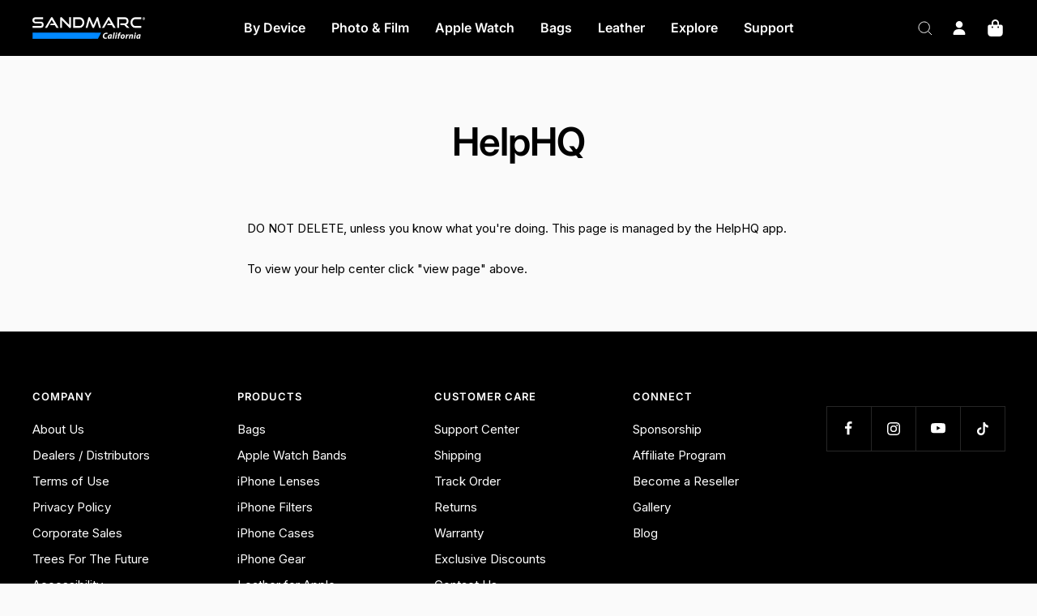

--- FILE ---
content_type: text/html; charset=utf-8
request_url: https://www.sandmarc.com/pages/helphq-3
body_size: 43578
content:
<!doctype html><html class="no-js" lang="en" dir="ltr">
  <head>





<script src="/cdn/shopifycloud/consent-tracking-api/v0.1/consent-tracking-api.js"></script>

<script type="text/javascript">
  var Y=Object.defineProperty;var X=(m,g,p)=>g in m?Y(m,g,{enumerable:!0,configurable:!0,writable:!0,value:p}):m[g]=p;var n=(m,g,p)=>X(m,typeof g!="symbol"?g+"":g,p);(function(){"use strict";var m=" daum[ /]| deusu/| yadirectfetcher|(?:^|[^g])news(?!sapphire)|(?<! (?:channel/|google/))google(?!(app|/google| pixel))|(?<! cu)bots?(?:\\b|_)|(?<!(?:lib))http|(?<![hg]m)score|(?<!cam)scan|@[a-z][\\w-]+\\.|\\(\\)|\\.com\\b|\\btime/|\\||^<|^[\\w \\.\\-\\(?:\\):%]+(?:/v?\\d+(?:\\.\\d+)?(?:\\.\\d{1,10})*?)?(?:,|$)|^[^ ]{50,}$|^\\d+\\b|^\\w*search\\b|^\\w+/[\\w\\(\\)]*$|^active|^ad muncher|^amaya|^avsdevicesdk/|^biglotron|^bot|^bw/|^clamav[ /]|^client/|^cobweb/|^custom|^ddg[_-]android|^discourse|^dispatch/\\d|^downcast/|^duckduckgo|^email|^facebook|^getright/|^gozilla/|^hobbit|^hotzonu|^hwcdn/|^igetter/|^jeode/|^jetty/|^jigsaw|^microsoft bits|^movabletype|^mozilla/\\d\\.\\d\\s[\\w\\.-]+$|^mozilla/\\d\\.\\d\\s\\(compatible;?(?:\\s\\w+\\/\\d+\\.\\d+)?\\)$|^navermailapp|^netsurf|^offline|^openai/|^owler|^php|^postman|^python|^rank|^read|^reed|^rest|^rss|^snapchat|^space bison|^svn|^swcd |^taringa|^thumbor/|^track|^w3c|^webbandit/|^webcopier|^wget|^whatsapp|^wordpress|^xenu link sleuth|^yahoo|^yandex|^zdm/\\d|^zoom marketplace/|^$|analyzer|archive|ask jeeves/teoma|audit|bit\\.ly/|bluecoat drtr|browsex|burpcollaborator|capture|catch|check\\b|checker|chrome-lighthouse|chromeframe|classifier|cloudflare|convertify|crawl|cypress/|dareboost|datanyze|dejaclick|detect|dmbrowser|download|evc-batch/|exaleadcloudview|feed|firephp|functionize|gomezagent|grab|headless|httrack|hubspot marketing grader|hydra|ibisbrowser|infrawatch|insight|inspect|iplabel|ips-agent|java(?!;)|library|linkcheck|mail\\.ru/|manager|measure|neustar wpm|node|nutch|offbyone|onetrust|optimize|pageburst|pagespeed|parser|perl|phantomjs|pingdom|powermarks|preview|proxy|ptst[ /]\\d|retriever|rexx;|rigor|rss\\b|scrape|server|sogou|sparkler/|speedcurve|spider|splash|statuscake|supercleaner|synapse|synthetic|tools|torrent|transcoder|url|validator|virtuoso|wappalyzer|webglance|webkit2png|whatcms/|xtate/",g=/bot|crawl|http|lighthouse|scan|search|spider/i,p;function M(){if(p instanceof RegExp)return p;try{p=new RegExp(m,"i")}catch{p=g}return p}function O(c){return!!c&&M().test(c)}/*! js-cookie v3.0.5 | MIT */function _(c){for(var e=1;e<arguments.length;e++){var t=arguments[e];for(var i in t)c[i]=t[i]}return c}var U={read:function(c){return c[0]==='"'&&(c=c.slice(1,-1)),c.replace(/(%[\dA-F]{2})+/gi,decodeURIComponent)},write:function(c){return encodeURIComponent(c).replace(/%(2[346BF]|3[AC-F]|40|5[BDE]|60|7[BCD])/g,decodeURIComponent)}};function S(c,e){function t(r,s,a){if(!(typeof document>"u")){a=_({},e,a),typeof a.expires=="number"&&(a.expires=new Date(Date.now()+a.expires*864e5)),a.expires&&(a.expires=a.expires.toUTCString()),r=encodeURIComponent(r).replace(/%(2[346B]|5E|60|7C)/g,decodeURIComponent).replace(/[()]/g,escape);var o="";for(var h in a)a[h]&&(o+="; "+h,a[h]!==!0&&(o+="="+a[h].split(";")[0]));return document.cookie=r+"="+c.write(s,r)+o}}function i(r){if(!(typeof document>"u"||arguments.length&&!r)){for(var s=document.cookie?document.cookie.split("; "):[],a={},o=0;o<s.length;o++){var h=s[o].split("="),d=h.slice(1).join("=");try{var f=decodeURIComponent(h[0]);if(a[f]=c.read(d,f),r===f)break}catch{}}return r?a[r]:a}}return Object.create({set:t,get:i,remove:function(r,s){t(r,"",_({},s,{expires:-1}))},withAttributes:function(r){return S(this.converter,_({},this.attributes,r))},withConverter:function(r){return S(_({},this.converter,r),this.attributes)}},{attributes:{value:Object.freeze(e)},converter:{value:Object.freeze(c)}})}var R=S(U,{path:"/"});const F=c=>{const e=window.innerWidth<768||window.outerWidth<768?"mobile":"desktop";return c===e},L=(c,e)=>{const t=!!e,i=String(c)==="true";return t===i},I="shg_geo_data";function B(c,e){const t=c-e;return Math.floor(t/(1e3*60*60*24))}function N(){if(new URLSearchParams(window.location.search).get("shg_geo_cache")==="false")return null;let e=null;try{const t=localStorage.getItem(I);if(t){const i=JSON.parse(t),r=Date.now();i.timestamp&&B(r,i.timestamp)<=7?e=i:localStorage.removeItem(I)}}catch(t){return console.error("Error reading geo data from cache:",t),localStorage.removeItem(I),null}return e}function q(c){let e=null;if(!c)return console.warn("Geo location API URL not configured."),e;try{const t=new XMLHttpRequest;t.open("GET",c,!1),t.send(null),t.status===200?(e=JSON.parse(t.responseText),e?(e.timestamp=Date.now(),localStorage.setItem(I,JSON.stringify(e))):(console.error("Geo API response parsed to null or undefined."),e=null)):console.error(`Geo API request failed with status: ${t.status}`)}catch(t){console.error("Error fetching geo data from API:",t)}return e}function Q(c){let e=null;try{const t=N();t?(e=t,console.debug("Loaded geo data from cache:",e)):(e=q(c),console.debug("Fetched geo data from API:",e))}catch(t){console.error("Error initializing geo data:",t),e=null}return e}const j=(c,e)=>{const{type:t,country_code:i,toponym_name:r,parent_name:s}=c||{},{country:a,region:o,city:h}=e||{};if(!t||!i||!e)return!1;switch(t){case"country":return a===i;case"region":return o===r&&a===i;case"city":return h===r&&o===s&&a===i;default:return console.debug("Unknown location type:",t),!1}},x=c=>typeof c!="string"?!1:document.referrer.toLowerCase().includes(c.toLowerCase()),$=c=>typeof c!="string"?!1:window.location.href.toLowerCase().includes(c.toLowerCase()),G=(c,e,t)=>{if(!e)return!1;const{expectedTimeInMillseconds:i,withinOrAfter:r}=c||{};if(typeof i!="number"||!r)return!1;const s=e.first_visit_timestamp;return r==="within"?s+i>t:s+i<t},K=(c,e,t)=>e?t-e.first_visit_timestamp<18e5===c:c===!0;function H(c,e){return c===e}const y=class y{constructor(e){n(this,"visitorDetails",null);n(this,"currentTime");n(this,"geoLocationApi");n(this,"customerId");n(this,"isB2B");n(this,"internalGeoData");n(this,"isGeoDataInitialized",!1);n(this,"checkers",{device:e=>F(e),logged_in:(e,t)=>L(e,this.customerId),new_visitor:(e,t)=>K(e,t.visitorDetails,t.currentTime),returning_visitor:(e,t)=>G(e,t.visitorDetails,t.currentTime),url_contains:e=>$(e),referrer_contains:e=>x(e),location:(e,t)=>j(e,t.geoData),b2b:e=>H(e,this.isB2B)});this.geoLocationApi=e.geoLocationApi,this.customerId=e.customerId,this.isB2B=e.isB2B,this.currentTime=Date.now(),this.initializeVisitorDetails()}initializeVisitorDetails(){var e;try{const t=localStorage.getItem(y.VISITOR_DETAILS_KEY);t&&(this.visitorDetails=JSON.parse(t),typeof((e=this.visitorDetails)==null?void 0:e.first_visit_timestamp)!="number"&&(console.warn("Invalid visitor details found in storage, resetting."),this.visitorDetails=null)),this.visitorDetails===null?(console.debug("Initializing new visitor details."),this.visitorDetails={first_visit_timestamp:this.currentTime},localStorage.setItem(y.VISITOR_DETAILS_KEY,JSON.stringify(this.visitorDetails))):console.debug("Loaded visitor details from storage:",this.visitorDetails)}catch(t){console.error("Error initializing visitor details:",t),localStorage.removeItem(y.VISITOR_DETAILS_KEY),this.visitorDetails={first_visit_timestamp:this.currentTime},localStorage.setItem(y.VISITOR_DETAILS_KEY,JSON.stringify(this.visitorDetails))}}check(e){const t=this.checkers[e.audience_type];if(!t)return console.warn(`Unknown audience type: ${e.audience_type}`),!1;e.audience_type==="location"&&(e.value=this.snakeCaseKeys(e.value),this.isGeoDataInitialized||(console.debug("Location check required, initializing geoData..."),this.internalGeoData=Q(this.geoLocationApi),this.isGeoDataInitialized=!0,console.debug("GeoData initialization result:",this.internalGeoData)));const i={geoData:this.internalGeoData===void 0?null:this.internalGeoData,visitorDetails:this.visitorDetails,currentTime:this.currentTime};try{const r=!!t(e.value,i);return console.debug("Audience check result:",{audience:e,internalContext:i,matched:r}),e.condition==="is_not"?!r:r}catch(r){return console.error("Error during audience check:",{audience:e,internalContext:i,error:r}),!1}}snakeCaseKeys(e){if(typeof e!="object")return e;const t={};for(const[i,r]of Object.entries(e)){const s=i.replace(/[A-Z]/g,a=>`_${a.toLowerCase()}`);t[s]=r}return t}};n(y,"VISITOR_DETAILS_KEY","_shg_ab_visitor_details");let k=y;class J{constructor(e,t){n(this,"buyItNowHandlerAttached",!1);n(this,"currentPricingVariantId",null);n(this,"storefrontAccessToken");n(this,"shopDomain");n(this,"trackDispatchedSelection",(e,t)=>{const i=e&&e.isFirstAssignment===!1?"cache":t.distribution_method,r={shop_id:t.shop_id,optimization_id:e==null?void 0:e.optimization.id,variant_id:e==null?void 0:e.selectedVariant.id,details:{optimization_ids:t.optimization_ids,distribution_method:i,selection_details:t.selection_details,cache:t.cache,context:t.context,optimization_matches:t.optimization_matches}};this.trackingService.trackDispatch("dispatched",r)});this.trackingService=e,this.storefrontAccessToken=(t==null?void 0:t.storefrontAccessToken)??null,this.shopDomain=(t==null?void 0:t.shopDomain)??null,this.currentPricingVariantId=(t==null?void 0:t.currentPricingVariantId)??null,typeof document<"u"&&document.readyState==="loading"?document.addEventListener("DOMContentLoaded",()=>{this.attachPriceTestBuyItNowHandler()}):setTimeout(()=>{this.attachPriceTestBuyItNowHandler()},100)}async createCartAndGetCheckoutUrl(e,t,i){var o,h,d,f,C;if(!this.storefrontAccessToken||!this.shopDomain)return null;const r=`
      mutation cartCreate($input: CartInput!) {
        cartCreate(input: $input) {
          cart {
            id
            checkoutUrl
          }
          userErrors {
            field
            message
          }
        }
      }
    `,s=i?[{key:"shogun_variant_id",value:i}]:[],a={input:{lines:[{merchandiseId:`gid://shopify/ProductVariant/${e}`,quantity:t}],attributes:s}};try{const P=JSON.stringify({query:r,variables:a}),z=`https://${this.shopDomain}/api/2025-10/graphql.json`;console.debug("shogun: cartCreate request URL:",z),console.debug("shogun: cartCreate request body:",P);const b=await(await fetch(z,{method:"POST",headers:{"Content-Type":"application/json","X-Shopify-Storefront-Access-Token":this.storefrontAccessToken},body:P})).json();return console.debug("shogun: cartCreate full response:",JSON.stringify(b,null,2)),(d=(h=(o=b.data)==null?void 0:o.cartCreate)==null?void 0:h.cart)!=null&&d.checkoutUrl?(console.debug("shogun: cartCreate successful, checkoutUrl:",b.data.cartCreate.cart.checkoutUrl),b.data.cartCreate.cart.checkoutUrl):(console.error("shogun: cartCreate failed:",((C=(f=b.data)==null?void 0:f.cartCreate)==null?void 0:C.userErrors)||b.errors),null)}catch(P){return console.error("shogun: cartCreate error:",P),null}}async addToCartAndCheckout(e,t,i){const r={items:[{id:e,quantity:t}]};i&&(r.attributes={shogun_variant_id:i});try{const s=await fetch("/cart/add.js",{method:"POST",headers:{"Content-Type":"application/json"},body:JSON.stringify(r)});s.ok?(console.debug("shogun: added to cart, redirecting to checkout"),window.location.href="/checkout"):console.error("shogun: cart add failed:",await s.text())}catch(s){console.error("shogun: cart add error:",s)}}attachPriceTestBuyItNowHandler(){if(this.buyItNowHandlerAttached)return;this.buyItNowHandlerAttached=!0;const e=async i=>{const r=new FormData(i);let s=r.get("id")||r.get("variant_id");if(console.debug("shogun: buy-it-now form data:",Object.fromEntries(r.entries())),console.debug("shogun: raw variantId from form:",s),!s){console.debug("shogun: no variant ID found for buy-it-now");return}if(s.includes("gid://")){const h=s.match(/\/(\d+)$/);h&&(s=h[1],console.debug("shogun: extracted numeric ID from GID:",s))}const a=parseInt(r.get("quantity")||"1",10)||1,o=this.currentPricingVariantId;if(console.debug("shogun: buy-it-now details:",{variantId:s,quantity:a,pricingVariantId:o,storefrontAccessToken:this.storefrontAccessToken?"***":null,shopDomain:this.shopDomain}),this.storefrontAccessToken&&this.shopDomain){console.debug("shogun: attempting cartCreate with merchandiseId:",`gid://shopify/ProductVariant/${s}`);const h=await this.createCartAndGetCheckoutUrl(s,a,o);if(h){console.debug("shogun: redirecting to cartCreate checkoutUrl (original cart preserved)"),window.location.href=h;return}}console.debug("shogun: falling back to cart add with pricing variant"),await this.addToCartAndCheckout(s,a,o)};typeof document<"u"&&(()=>{document.addEventListener("click",i=>{const r=i.target;if(!r)return;const s=r.closest('[data-ab-price-test-payment-button="true"]');if(!s||!r.closest('shopify-buy-it-now-button, shopify-accelerated-checkout, [data-shopify="payment-button"]'))return;const o=s.closest("form");o&&(i.preventDefault(),i.stopPropagation(),i.stopImmediatePropagation(),e(o))},{capture:!0})})()}extractViewParamFromFullTemplateKey(e){const t=e.split("/").pop().split(".");return t.slice(1,t.length-1).join(".")}async handleRedirect(e){const t=new URL(window.location.href),i=new URL(window.location.href);if(e.optimization.scope==="theme")i.searchParams.set("preview_theme_id",e.selectedVariant.config.theme_id);else if(e.optimization.scope==="url_redirect")i.pathname=e.languageRootUrl!=="/"?e.languageRootUrl+e.selectedVariant.config.path:e.selectedVariant.config.path;else{const r=this.extractViewParamFromFullTemplateKey(e.selectedVariant.config.full_template_key);i.searchParams.set("view",r)}t.toString()===i.toString()?this.hideViewParam():this.redirectWithoutCache(i)}hideViewParam(){const e=new URL(window.location.href);e.searchParams.delete("view"),window.history.replaceState({},"",e.toString())}dispatch(e,t,i){let r=null;if(e[0].optimization.scope=="price"){const s=e[0];if(r=s,this.currentPricingVariantId=t||s.selectedVariant.id,this.attachPriceTestBuyItNowHandler(),t)console.debug("shogun: price variant already assigned, returning");else{const a=s.selectedVariant.id;console.debug("shogun: assigning price variant");const o=JSON.stringify({attributes:{shogun_variant_id:a}}),h=new XMLHttpRequest;h.open("POST","/cart/update.js",!0),h.setRequestHeader("Content-Type","application/json"),h.onreadystatechange=()=>{if(h.readyState==4&&h.status==200){console.debug("shogun: reloading to reflect cart pricing");const d=new URL(window.location.href);this.redirectWithoutCache(d)}},h.send(o)}}else{const s=e.find(o=>o.matchingVariant.id!==o.selectedVariant.id);if(console.debug("redirectingSelection",s),s&&(s.optimization.scope!=="url_redirect"||s.isFirstAssignment===!0||s.optimization.config.permanent_redirect===!0))return this.trackDispatchedSelection(s,i),this.handleRedirect(s);const a=new Set(e.map(o=>o.optimization.scope));(a.has("template")||a.has("page"))&&this.hideViewParam(),r=e.find(o=>o.current())||s||null}e.length>0&&!r&&(r=e[0]),(r||e.length>0)&&this.trackDispatchedSelection(r,i),e.filter(s=>s.current()).forEach(s=>{this.trackingService.trackVariantImpression(s.selectedVariant,s.optimization.type)})}redirectWithoutCache(e){typeof e=="string"&&(e=new URL(e)),e.searchParams.delete("cache"),document.referrer!=""&&sessionStorage.setItem(E,document.referrer),console.debug("shogun: redirecting to ",e),window.location.replace(e)}}class v{constructor(e){n(this,"optimization");n(this,"matchingVariant");n(this,"selectedVariant");n(this,"isFirstAssignment");n(this,"languageRootUrl");this.optimization=e.optimization,this.matchingVariant=e.matchingVariant,this.selectedVariant=e.selectedVariant,this.isFirstAssignment=e.isFirstAssignment,this.languageRootUrl=e.languageRootUrl}current(){return this.matchingVariant.id===this.selectedVariant.id}}const w=class w{constructor(){n(this,"ran",!1)}removePreviewBarIframe(){console.debug("Setting up preview bar iframe removal");const e=()=>{w.PREVIEW_BAR_IFRAME_IDS.forEach(t=>{const i=document.getElementById(t);i&&(console.debug(`Removing preview bar iframe with id: ${t}`),i.remove())})};e(),document.addEventListener("DOMContentLoaded",()=>{console.debug("DOM loaded, setting up mutation observer for preview bar");const t=new MutationObserver(i=>{i.forEach(r=>{r.addedNodes.forEach(s=>{if(s.nodeType===Node.ELEMENT_NODE){const a=s;w.PREVIEW_BAR_IFRAME_IDS.includes(a.id)&&(console.debug(`Detected and removing preview bar iframe with id: ${a.id} via observer`),a.remove())}})})});if(document.body)t.observe(document.body,{childList:!0,subtree:!0});else{const i=new MutationObserver(()=>{document.body&&(t.observe(document.body,{childList:!0,subtree:!0}),e(),i.disconnect())});i.observe(document.documentElement,{childList:!0})}e()})}run(){this.ran||(this.removePreviewBarIframe(),this.ran=!0)}};n(w,"PREVIEW_BAR_IFRAME_IDS",["preview-bar-iframe","PBarNextFrameWrapper"]);let T=w;const D="_shg_analytics_queue";class W{enqueue(e){const t={...e,id:crypto.randomUUID(),attempts:0,createdAt:Date.now()},i=this.readQueue();return i[t.category].push(t),this.writeQueue(i),t}all(){const e=this.readQueue();return[...e.shogun_load,...e.dispatcher].sort((t,i)=>t.createdAt-i.createdAt)}update(e){const t=this.readQueue(),i=t[e.category],r=i.findIndex(s=>s.id===e.id);r!==-1&&(i[r]=e,this.writeQueue(t))}remove(e){const t=this.readQueue(),i=t[e.category],r=i.findIndex(s=>s.id===e.id);r!==-1&&(i.splice(r,1),this.writeQueue(t))}findLatest(e){const i=this.readQueue()[e];if(i.length!==0)return i[i.length-1]}readQueue(){const e=localStorage.getItem(D);if(!e)return this.emptyQueue();try{const t=JSON.parse(e);return t.shogun_load||(t.shogun_load=[]),t.dispatcher||(t.dispatcher=[]),t}catch(t){return console.error("shogun: failed to parse analytics queue storage, resetting",t),localStorage.removeItem(D),this.emptyQueue()}}writeQueue(e){try{localStorage.setItem(D,JSON.stringify(e))}catch(t){console.error("shogun: failed to save analytics queue",t)}}emptyQueue(){return{shogun_load:[],dispatcher:[]}}}const u=class u{constructor(e,t,i,r,s,a){n(this,"publishable",!1);n(this,"allowed",null);n(this,"eventQueue",new W);n(this,"processingQueue",!1);n(this,"pendingProcess",!1);n(this,"processTimer",null);n(this,"trackVariantImpression",(e,t)=>{const i={page_type:this.pageType,page_id:this.pageId,app_type:t=="ab_test"?"ab_testing":"personalization",original_referrer:this.originalReferrer};i.optimization_id=e.optimization_id,i.variant_id=e.id,console.debug(`Tracking variant impression: optimization=${e.optimization_id}, variant=${e.id}`),this.enqueueShogunLoadEvent(i)});n(this,"trackPage",()=>{const e={page_type:this.pageType,page_id:this.pageId,app_type:"ab_testing"};this.enqueueShogunLoadEvent(e)});n(this,"trackDispatch",(e,t)=>{this.enqueueEvent({category:"dispatcher",event:e,data:t})});n(this,"enqueueEvent",e=>{console.debug("shogun: enqueueing tracking event",{category:e.category,event:"event"in e?e.event:void 0}),e.category==="shogun_load"&&(!this.publishable||this.allowed!==!0)&&console.debug("shogun: not ready, enqueueing shogun:load event");try{this.eventQueue.enqueue(e),this.scheduleProcessQueue()}catch(t){console.error("shogun: failed to enqueue analytics event",t)}});n(this,"enqueueShogunLoadEvent",e=>{this.enqueueEvent({category:"shogun_load",data:e})});n(this,"waitForPublishable",()=>{var i,r;let e=0;const t=()=>{var s,a;if(typeof((a=(s=window.Shopify)==null?void 0:s.analytics)==null?void 0:a.publish)>"u")if(e<=u.retryAttemptsLimit){setTimeout(t,u.retryIntervalInMs);return}else{console.warn("shogun:ts: Shopify analytics unavailable after 30s"),this.handleError("Error initializing TrackingService: Shopify analytics not available after 30s");return}console.debug("shogun:ts: publishable"),this.publishable=!0,this.scheduleProcessQueue()};(r=(i=window.Shopify)==null?void 0:i.analytics)!=null&&r.publish?(console.debug("shogun:ts: publishable"),this.publishable=!0):(console.debug("shogun:ts: analytics api not available yet, waiting..."),t())});n(this,"waitForConsent",()=>{var i,r;let e=0;const t=()=>{if(typeof window.Shopify>"u"&&e<=u.retryAttemptsLimit){setTimeout(t,u.retryIntervalInMs);return}window.Shopify.loadFeatures([{name:"consent-tracking-api",version:"0.1"}],s=>{var a;if(s&&s.length>0){let o=[];s.forEach(h=>{console.error(h),o.push(h.message)}),this.handleError(`Error initializing TrackingService: ${o.join(", ")}`)}else console.debug("shogun:ts: consent available"),this.handleConsentChange(((a=window.Shopify.customerPrivacy)==null?void 0:a.analyticsProcessingAllowed())??!1)})};(r=(i=window.Shopify)==null?void 0:i.customerPrivacy)!=null&&r.analyticsProcessingAllowed?(console.debug("shogun:ts: consent available"),this.allowed=window.Shopify.customerPrivacy.analyticsProcessingAllowed()):(console.debug("shogun:ts: privacy api not available yet, waiting..."),t())});n(this,"handleConsentChange",e=>{this.allowed=e,console.debug("shogun: analytics consent updated to: ",this.allowed),this.scheduleProcessQueue()});n(this,"scheduleProcessQueue",()=>{if(this.processingQueue){this.pendingProcess=!0;return}this.processingQueue=!0;try{this.processQueue()}catch(e){console.error("shogun: error processing analytics queue",e)}finally{this.processingQueue=!1,this.pendingProcess&&(this.pendingProcess=!1,this.scheduleProcessQueue())}});n(this,"scheduleProcessQueueAfter",e=>{this.processTimer||(this.processTimer=setTimeout(()=>{this.processTimer=null,this.scheduleProcessQueue()},e))});n(this,"handleError",e=>{let t,i;const r=this.eventQueue.findLatest("shogun_load");r&&(t=r.data.optimization_id,i=r.data.variant_id),this.trackDispatchFallback("errored",{shop_id:this.shopId,dispatcher_session_id:this.dispatcherSessionId,optimization_id:t,variant_id:i,details:{error:e}})});n(this,"dispatcherFallbackReady",e=>e.category!=="dispatcher"?!1:Date.now()-e.createdAt>=u.dispatchFallbackDelayInMs);n(this,"trackDispatchFallback",(e,t)=>{console.debug(`shogun: sending dispatch:${e} via fallback`),t.name=e,fetch(`${this.analyticsUrl}/dispatcher/${e}`,{method:"POST",headers:{"Content-Type":"application/json"},body:JSON.stringify(t),keepalive:!0})});n(this,"prepareFallbackPayload",e=>{const t=this.clonePayload(e);return t.shop_id=t.shop_id||this.shopId,t.dispatcher_session_id=this.dispatcherSessionId,t.details||(t.details={}),t});n(this,"clonePayload",e=>{try{return JSON.parse(JSON.stringify(e))}catch{return e}});this.shopId=e,this.pageType=t,this.pageId=i,this.originalReferrer=r,this.analyticsUrl=s,this.dispatcherSessionId=a,this.waitForPublishable(),this.waitForConsent(),document.addEventListener("visitorConsentCollected",o=>{this.handleConsentChange(o.detail.analyticsAllowed)}),this.scheduleProcessQueue()}processQueue(){console.debug("shogun: processing queue");const e=this.eventQueue.all();let t=!1;for(const i of e){if(this.shouldDropEvent(i)){this.eventQueue.remove(i);continue}if(this.isWithinBackoffWindow(i)){t=!0;continue}if(!this.isEventReady(i)){t=!0;continue}let r="success";try{r=this.deliverEvent(i)}catch(s){console.error("shogun: error delivering analytics event",s),r="retry"}r==="success"||r==="drop"?this.eventQueue.remove(i):(i.attempts+=1,i.lastAttemptedAt=Date.now(),this.eventQueue.update(i),t=!0)}t&&this.scheduleProcessQueueAfter(u.queueRetryDelayInMs)}shouldDropEvent(e){return Date.now()-e.createdAt>u.maxQueueAgeInMs||e.attempts>=u.maxQueueAttempts||e.category==="dispatcher"&&!e.event}isWithinBackoffWindow(e){if(!e.lastAttemptedAt)return!1;const t=u.queueRetryDelayInMs*Math.pow(2,Math.min(e.attempts,u.maxQueueAttempts));return Date.now()-e.lastAttemptedAt<t}isEventReady(e){return e.category==="shogun_load"?this.publishable&&this.allowed===!0:e.category==="dispatcher"?this.allowed===!0&&this.publishable?!0:this.dispatcherFallbackReady(e):!1}deliverEvent(e){return e.category==="shogun_load"?this.deliverShogunLoad(e):this.deliverDispatch(e)}deliverShogunLoad(e){const t=e.data;try{if(console.debug("Firing shogun:load event",t),!window.Shopify.analytics.publish)throw new Error("Shopify analytics publish is not available");return window.Shopify.analytics.publish("shogun:load",t),"success"}catch(i){return console.error("Error publishing shogun:load event:",i),"retry"}}deliverDispatch(e){if(e.category!=="dispatcher"||!e.event)return"drop";if(this.allowed===!0&&this.publishable){const i=`shogun:dispatcher:${e.event}`;try{if(console.debug(`Firing ${i} event`,e.data),!window.Shopify.analytics.publish)throw new Error("Shopify analytics publish is not available");return window.Shopify.analytics.publish(i,e.data),"success"}catch(r){console.error(`Error publishing ${i} event:`,r);const s=this.prepareFallbackPayload(e.data);return s.details||(s.details={}),s.details.error=`Error publishing ${i} event: ${r.message}`,this.trackDispatchFallback(e.event,s),"success"}}if(!this.dispatcherFallbackReady(e))return"retry";const t=this.prepareFallbackPayload(e.data);return this.trackDispatchFallback(e.event,t),"success"}};n(u,"retryIntervalInMs",250),n(u,"retryAttemptsLimit",3e4/u.retryIntervalInMs),n(u,"queueRetryDelayInMs",1e3),n(u,"maxQueueAttempts",5),n(u,"maxQueueAgeInMs",24*60*60*1e3),n(u,"dispatchFallbackDelayInMs",30*1e3);let A=u;const E="_shg_referrer",l=class l{constructor(e){n(this,"shopId");n(this,"optimizations");n(this,"currentThemeId");n(this,"pageId");n(this,"pageType");n(this,"currentPartialTemplateKey");n(this,"distributionMethod");n(this,"cachedOptimizations");n(this,"audienceChecker");n(this,"personalizations");n(this,"abTests");n(this,"dispatcher");n(this,"trackingService");n(this,"currentPath");n(this,"themeTestHandler");n(this,"currentPricingVariantId");n(this,"languageRootUrl");n(this,"dispatcherSessionId");n(this,"originalReferrer");n(this,"inAudience",e=>this.audienceChecker.check(e));if(this.originalReferrer=sessionStorage.getItem(E),this.originalReferrer){sessionStorage.removeItem(E),console.debug("shogun: retaining original referrer: ",this.originalReferrer);try{Object.defineProperty(document,"referrer",{get:()=>this.originalReferrer})}catch(a){console.debug("shogun: failed to set original referrer via `Object.defineProperty`"),console.error(a);try{window.document.__defineGetter__("referrer",()=>this.originalReferrer)}catch(o){console.debug("shogun: failed to set original referrer via `__defineGetter__`"),console.error(o)}}}this.shopId=e.shopId,this.currentThemeId=e.currentThemeId,this.currentPricingVariantId=e.currentPricingVariantId;const t=e.optimizations||[];e.defaultThemeId!==this.currentThemeId?this.optimizations=t.filter(a=>a.scope==="price"||a.variants.some(o=>o.config.theme_id===this.currentThemeId)):this.optimizations=t,this.personalizations=this.optimizations.filter(a=>a.type==="personalization"),this.abTests=this.optimizations.filter(a=>a.type==="ab_test"),this.distributionMethod=e.distributionMethod||l.DEFAULT_DISTRIBUTION_METHOD,this.pageId=e.pageId,this.pageType=e.pageType,this.languageRootUrl=e.languageRootUrl;const i=this.pageType==="metaobject"?"templates/metaobject/":"templates/",r=[e.templateName,e.templateSuffix].filter(Boolean).join(".");this.currentPartialTemplateKey=i+r,this.currentPath=window.location.pathname,this.cachedOptimizations=JSON.parse(localStorage.getItem(l.OPTIMIZATIONS_CACHE_KEY)||"{}"),this.audienceChecker=new k(e),e.sessionIdOverride?this.dispatcherSessionId=e.sessionIdOverride:(this.dispatcherSessionId=R.get(l.DISPATCHER_SESSION_COOKIE)||crypto.randomUUID(),R.set(l.DISPATCHER_SESSION_COOKIE,this.dispatcherSessionId,{path:"/",expires:1/48})),this.trackingService=new A(this.shopId,this.pageType,this.pageId,this.originalReferrer,e.analyticsUrl,this.dispatcherSessionId);const s=new T;this.themeTestHandler=s,this.dispatcher=new J(this.trackingService,{storefrontAccessToken:e.storefrontAccessToken,shopDomain:e.shopDomain,currentPricingVariantId:e.currentPricingVariantId})}getOptimizationPriority(e){return{theme:1,template:2,page:3,url_redirect:4,price:5}[e.scope]}sortMatches(e){return[...e].sort((t,i)=>{const r=this.getOptimizationPriority(t.optimization),s=this.getOptimizationPriority(i.optimization);return r===s?0:r-s})}audienceMatchesCurrentVisitor(e){const t=e.audiences||[];return t.length===0?!0:e.audiences_condition==="any"?t.some(this.inAudience):t.every(this.inAudience)}configAudiencesMatch(e,t){const i=e.audiences||[],r=t.audiences||[];if(i.length!==r.length)return!1;const s=i.map(o=>JSON.stringify(o)),a=r.map(o=>JSON.stringify(o));return!(s.some(o=>!a.includes(o))||a.some(o=>!s.includes(o))||i.length>1&&e.audiences_condition!==t.audiences_condition)}getCachedVariant(e){const t=this.cachedOptimizations[e.id];if(t)return e.variants.find(i=>i.id===t)}setCachedVariant(e,t){this.cachedOptimizations[e.id]=t.id,console.debug("setCachedVariant",e.id,t.id),localStorage.setItem(l.OPTIMIZATIONS_CACHE_KEY,JSON.stringify(this.cachedOptimizations))}extractPartialTemplateKeyFromFullTemplateKey(e){if(!e)return;const t=e.split(".");return t.length<2?e:t.slice(0,-1).join(".")}matchesAnyAttributeOfCurrentPage(e,t){const i=this.checkTemplateMatch(t),r=this.checkThemeMatch(e,t),s=this.checkPageMatch(e),a=this.checkPathMatch(t),o=this.checkPriceMatch(e,t);return r||i&&s||a||o}getMatchingVariant(e,t=void 0){var s;const i=e.config,r=(s=t==null?void 0:t.selectedVariant)==null?void 0:s.config;for(const a of e.variants){if(!this.matchesAnyAttributeOfCurrentPage(e,a))continue;const o=e.type==="ab_test"?e.config:a.config;if(this.audienceMatchesCurrentVisitor(o)&&!(r&&!this.configAudiencesMatch(i,r)))return a}}getPersonalizationMatches(){const e=[];for(const t of this.personalizations){const i=this.getMatchingVariant(t);i&&e.push({optimization:t,matchingVariant:i})}return e}getPrioritizedNonDefaultPersonalizationSelection(){const e=this.getPersonalizationMatches();if(e.length===0)return;const t=this.sortMatches(e);for(const i of t){const s=i.optimization.variants.sort((a,o)=>a.position-o.position).find(a=>!a.config.original&&this.audienceMatchesCurrentVisitor(a.config));if(s)return new v({optimization:i.optimization,matchingVariant:i.matchingVariant,selectedVariant:s,isFirstAssignment:!0,languageRootUrl:this.languageRootUrl})}}getDefaultPersonalizationSelectionsForImpressionTracking(e){return this.getPersonalizationMatches().filter(r=>r.matchingVariant.config.original&&r.optimization.id!==(e==null?void 0:e.optimization.id)).map(r=>new v({optimization:r.optimization,matchingVariant:r.matchingVariant,selectedVariant:r.matchingVariant,isFirstAssignment:!0,languageRootUrl:this.languageRootUrl}))}getRandomVariantForOptimization(e){const t=`${this.dispatcherSessionId}-${e.id}`,r=this.hashWithDjb2(t)%l.DEFAULT_NUMBER_OF_BINS;let s=0;for(const a of e.variants)if(s+=l.DEFAULT_NUMBER_OF_BINS*(a.config.percentage||0)/100,r<s)return a;return e.variants[0]}hasAnyCachedVariants(){return this.abTests.some(e=>!!this.cachedOptimizations[e.id])}getGreedySelections(e){const t=e[Math.floor(Math.random()*e.length)],i=t.cachedVariant||this.getRandomVariantForOptimization(t.optimization);return[new v({optimization:t.optimization,matchingVariant:t.matchingVariant,selectedVariant:i,isFirstAssignment:!t.cachedVariant,languageRootUrl:this.languageRootUrl})]}userBin(){const e=this.dispatcherSessionId;return e?this.hashWithDjb2(e)%l.DEFAULT_NUMBER_OF_BINS:0}hashWithDjb2(e){let t=5381;for(let i=0;i<e.length;i++)t=(t<<5)-t+e.charCodeAt(i),t|=0;return Math.abs(t)}getVariantForUserBin(){const e=this.userBin(),t=this.abTests.flatMap(r=>r.variants);let i=0;for(const r of t)if(i+=l.DEFAULT_NUMBER_OF_BINS*(r.traffic_percentage||0)/100,e<i)return r;return null}getEvenSelections(e){const t=this.getVariantForUserBin();if(!t)return[];const i=e.find(r=>r.optimization.variants.some(s=>s.id===t.id));return i?[new v({optimization:i.optimization,matchingVariant:i.matchingVariant,selectedVariant:t,isFirstAssignment:!i.cachedVariant,languageRootUrl:this.languageRootUrl})]:[]}getAbTestMatches(e){const t=[];return this.abTests.forEach(i=>{const r=this.getMatchingVariant(i,e);if(r){const s=this.getCachedVariant(i);(r.config.original||s)&&t.push({optimization:i,matchingVariant:r,cachedVariant:s})}}),t}getAbTestSelections(e){const t=this.getAbTestMatches(e);if(t.length===0)return[];const i=t.find(r=>!!r.cachedVariant);if(!i&&this.hasAnyCachedVariants())return[];if(i)return[new v({optimization:i.optimization,matchingVariant:i.matchingVariant,selectedVariant:i.cachedVariant,isFirstAssignment:!1,languageRootUrl:this.languageRootUrl})];switch(this.distributionMethod){case"greedy":return this.getGreedySelections(t);case"even":return this.getEvenSelections(t);default:throw new Error(`Unknown distribution method: ${this.distributionMethod}`)}}isBot(){const e=navigator.userAgent,t=O(e);return console.debug("Bot testing with user agent:",e),t}handleThemeReview(){const t=new URLSearchParams(location.search).get("shgpvid"),i=sessionStorage.getItem("_shg_preview_variant_id");if(i&&(!t||i==t)){console.debug(`shogun: theme review in progress, viewing variant: ${i}`);const r=document.getElementById("shogun-price-test-preview");if(!r){console.debug("shogun: sidebar not found!!!");return}const s=r.content.cloneNode(!0);document.addEventListener("DOMContentLoaded",()=>{document.body.style.paddingLeft="32rem",document.body.prepend(s)});return}else if(t&&(!i||i!=t)){console.debug(`shogun: theme review in progress, setting variant: ${t}`),sessionStorage.setItem("_shg_preview_variant_id",t);const r=JSON.stringify({attributes:{shogun_variant_id:t}}),s=new XMLHttpRequest;s.open("POST","/cart/update.js",!0),s.setRequestHeader("Content-Type","application/json"),s.onreadystatechange=()=>{s.readyState==4&&s.status==200&&(console.debug("shogun: reloading to reflect cart pricing"),location=location)},s.send(r)}}run(){let e=null,t=this.distributionMethod,i=[];const r=(s,a={})=>{var h,d;const o=s&&s.isFirstAssignment===!1?"cache":t;return{shop_id:this.shopId,optimization_id:(h=s==null?void 0:s.optimization)==null?void 0:h.id,variant_id:(d=s==null?void 0:s.selectedVariant)==null?void 0:d.id,details:{optimization_ids:this.optimizations.map(f=>f.id),distribution_method:o,selection_details:i,...a}}};try{if(this.isBot()){console.debug("Bot traffic detected, optimizer disabled");return}this.handleThemeReview();const s=this.getPrioritizedNonDefaultPersonalizationSelection(),a=this.getAbTestSelections(s),o=[];s&&o.push(s),o.push(...a),o.push(...this.getDefaultPersonalizationSelectionsForImpressionTracking(s)),localStorage.getItem("_shg_is_merchant")||this.themeTestHandler.run(),e=o.find(d=>d.matchingVariant.id===d.selectedVariant.id)||null,e&&!e.isFirstAssignment&&(t="cache"),i=o.map(d=>({optimization_id:d.optimization.id,selected_variant_id:d.selectedVariant.id,matching_variant_id:d.matchingVariant.id}));const h={shop_id:this.shopId,optimization_ids:this.optimizations.map(d=>d.id),selection_details:i,distribution_method:t,cache:{...this.cachedOptimizations},context:{template_key:this.currentPartialTemplateKey,theme_id:this.currentThemeId,page_type:this.pageType,page_id:this.pageId},optimization_matches:this.buildOptimizationMatches(s)};if(a.forEach(d=>{this.setCachedVariant(d.optimization,d.selectedVariant)}),o.length===0){this.abTests.length>0&&(this.trackingService.trackPage(),this.trackingService.trackDispatch("skipped",r(e)));return}this.dispatcher.dispatch(o,this.currentPricingVariantId,h)}catch(s){this.trackingService.trackDispatch("errored",r(e,{error:s.message}))}}getCurrentPathWithoutLanguagePrefix(){return this.languageRootUrl==="/"||!this.currentPath.startsWith(this.languageRootUrl)?this.currentPath:this.currentPath.substring(this.languageRootUrl.length)||"/"}checkTemplateMatch(e){return this.extractPartialTemplateKeyFromFullTemplateKey(e.config.full_template_key)===this.currentPartialTemplateKey}checkThemeMatch(e,t){return e.scope==="theme"&&t.config.theme_id===this.currentThemeId}checkPageMatch(e){const{page_type:t,page_id:i}=e.config,r=!t||t===this.pageType,s=!i||i===this.pageId;return e.scope!=="url_redirect"&&r&&s}checkPathMatch(e){const t=e.config.path;if(!t)return!1;const i=this.getCurrentPathWithoutLanguagePrefix();return decodeURIComponent(t)===decodeURIComponent(i)}checkPriceMatch(e,t){return e.scope!=="price"?!1:!this.currentPricingVariantId||this.currentPricingVariantId===t.id}getDetailedMatchingInfo(e,t,i){const{page_type:r,page_id:s}=e.config,a=!r||r===this.pageType,o=!s||s===this.pageId,h=e.type==="ab_test"?e.config:t.config,d=i?this.configAudiencesMatch(e.config,i.selectedVariant.config):!1;return{matches_template:this.checkTemplateMatch(t),matches_theme:this.checkThemeMatch(e,t),matches_page_type:a,matches_page_id:o,matches_page:this.checkPageMatch(e),matches_path:this.checkPathMatch(t),matches_price:this.checkPriceMatch(e,t),matches_audience:this.audienceMatchesCurrentVisitor(h),matches_personalization_config:d}}buildOptimizationMatches(e){const t={};for(const i of this.optimizations)if(t[i.id]={},i.variants&&Array.isArray(i.variants))for(const r of i.variants)t[i.id][r.id]=this.getDetailedMatchingInfo(i,r,e);return t}};n(l,"DEFAULT_NUMBER_OF_BINS",1e4),n(l,"DEFAULT_DISTRIBUTION_METHOD","greedy"),n(l,"OPTIMIZATIONS_CACHE_KEY","_shg_ab_optimizations_cache"),n(l,"DISPATCHER_SESSION_COOKIE","_shg_dispatcher_session");let V=l;window.ShogunOptimizer=V})();

</script><script type="text/javascript">
  ;(function() {
    if (typeof ShogunOptimizer === 'undefined') {
      console.error("ShogunOptimizer is not defined. Please ensure the optimizer script is properly loaded.");
      return;
    }

    const designMode = false;
    if (designMode) {
      console.debug("Design mode is enabled, skipping optimizer initialization");
      return;
    }

    // If the referrer url is the Shopify admin url, then set a local storage shg_is_merchant flag to true
    // This is used to remove the preview bar from the page for shoppers
    const referrer = document.referrer
    if (!localStorage.getItem('_shg_is_merchant') && ((referrer.includes('admin.shopify.com') || referrer.includes('shogun')))) {
      console.debug('Setting shg_is_merchant to true')
      localStorage.setItem('_shg_is_merchant', 'true')
    }

    const urlParams = new URLSearchParams(window.location.search);
    const optimizationDisabled = urlParams.get('shg') === "false" || window.location.hostname.includes('shopifypreview');

    if (optimizationDisabled) {
      console.debug("Optimization is disabled, skipping optimizer initialization");
      return;
    }

    const shopMetafieldConfig = {"default_theme_id":137796386878,"method":"greedy","optimizations":[],"expires_at":1769549104000,"env":"production"} || {};
    const optimizationsData = shopMetafieldConfig.expires_at > Date.now() ? (shopMetafieldConfig.optimizations || []) : [];

    const optimizerConfig = {
      shopId: "a3b7c116-3222-4b72-afcd-02ae8675efdd",
      optimizations: optimizationsData,
      distributionMethod: urlParams.get('shgMethod') || shopMetafieldConfig.method,
      defaultThemeId: String(shopMetafieldConfig.default_theme_id),
      currentThemeId: "137796386878",
      pageId: "47231500350",
      pageType: "page",
      templateName: "page",
      templateSuffix: "",
      customerId: "",
      isB2B: false,
      sessionIdOverride: urlParams.get('shgSessionId'),
      geoLocationApi: "https://ipinfo.io/json?token=f2ae3a557d807b",
      currentPricingVariantId: null,
      languageRootUrl: "/",
      analyticsUrl: "https://shogun-abc-production.global.ssl.fastly.net",
      storefrontAccessToken: null,
      shopDomain: ""
    };

    console.debug("Initializing ShogunOptimizer with config:", optimizerConfig);
    const optimizer = new ShogunOptimizer(optimizerConfig);
    optimizer.run();
  })();
</script>


<!-- Google Consent Mode V2 Consentmo -->
<script>
  window.consentmo_gcm_initial_state = "";
  window.consentmo_gcm_state = "0";
  window.consentmo_gcm_security_storage = "strict";
  window.consentmo_gcm_ad_storage = "marketing";
  window.consentmo_gcm_analytics_storage = "analytics";
  window.consentmo_gcm_functionality_storage = "functionality";
  window.consentmo_gcm_personalization_storage = "functionality";
  window.consentmo_gcm_ads_data_redaction = "true";
  window.consentmo_gcm_url_passthrough = "false";
  window.consentmo_gcm_data_layer_name = "dataLayer";
  
  // Google Consent Mode V2 integration script from Consentmo GDPR
  window.isenseRules = {};
  window.isenseRules.gcm = {
      gcmVersion: 2,
      integrationVersion: 3,
      customChanges: false,
      consentUpdated: false,
      initialState: 7,
      isCustomizationEnabled: false,
      adsDataRedaction: true,
      urlPassthrough: false,
      dataLayer: 'dataLayer',
      categories: { ad_personalization: "marketing", ad_storage: "marketing", ad_user_data: "marketing", analytics_storage: "analytics", functionality_storage: "functionality", personalization_storage: "functionality", security_storage: "strict"},
      storage: { ad_personalization: "false", ad_storage: "false", ad_user_data: "false", analytics_storage: "false", functionality_storage: "false", personalization_storage: "false", security_storage: "false", wait_for_update: 2000 }
  };
  if(window.consentmo_gcm_state !== null && window.consentmo_gcm_state !== "" && window.consentmo_gcm_state !== "0") {
    window.isenseRules.gcm.isCustomizationEnabled = true;
    window.isenseRules.gcm.initialState = window.consentmo_gcm_initial_state === null || window.consentmo_gcm_initial_state.trim() === "" ? window.isenseRules.gcm.initialState : window.consentmo_gcm_initial_state;
    window.isenseRules.gcm.categories.ad_storage = window.consentmo_gcm_ad_storage === null || window.consentmo_gcm_ad_storage.trim() === "" ? window.isenseRules.gcm.categories.ad_storage : window.consentmo_gcm_ad_storage;
    window.isenseRules.gcm.categories.ad_user_data = window.consentmo_gcm_ad_storage === null || window.consentmo_gcm_ad_storage.trim() === "" ? window.isenseRules.gcm.categories.ad_user_data : window.consentmo_gcm_ad_storage;
    window.isenseRules.gcm.categories.ad_personalization = window.consentmo_gcm_ad_storage === null || window.consentmo_gcm_ad_storage.trim() === "" ? window.isenseRules.gcm.categories.ad_personalization : window.consentmo_gcm_ad_storage;
    window.isenseRules.gcm.categories.analytics_storage = window.consentmo_gcm_analytics_storage === null || window.consentmo_gcm_analytics_storage.trim() === "" ? window.isenseRules.gcm.categories.analytics_storage : window.consentmo_gcm_analytics_storage;
    window.isenseRules.gcm.categories.functionality_storage = window.consentmo_gcm_functionality_storage === null || window.consentmo_gcm_functionality_storage.trim() === "" ? window.isenseRules.gcm.categories.functionality_storage : window.consentmo_gcm_functionality_storage;
    window.isenseRules.gcm.categories.personalization_storage = window.consentmo_gcm_personalization_storage === null || window.consentmo_gcm_personalization_storage.trim() === "" ? window.isenseRules.gcm.categories.personalization_storage : window.consentmo_gcm_personalization_storage;
    window.isenseRules.gcm.categories.security_storage = window.consentmo_gcm_security_storage === null || window.consentmo_gcm_security_storage.trim() === "" ? window.isenseRules.gcm.categories.security_storage : window.consentmo_gcm_security_storage;
    window.isenseRules.gcm.urlPassthrough = window.consentmo_gcm_url_passthrough === null || window.consentmo_gcm_url_passthrough.trim() === "" ? window.isenseRules.gcm.urlPassthrough : window.consentmo_gcm_url_passthrough;
    window.isenseRules.gcm.adsDataRedaction = window.consentmo_gcm_ads_data_redaction === null || window.consentmo_gcm_ads_data_redaction.trim() === "" ? window.isenseRules.gcm.adsDataRedaction : window.consentmo_gcm_ads_data_redaction;
    window.isenseRules.gcm.dataLayer = window.consentmo_gcm_data_layer_name === null || window.consentmo_gcm_data_layer_name.trim() === "" ? window.isenseRules.gcm.dataLayer : window.consentmo_gcm_data_layer_name;
  }
  window.isenseRules.initializeGcm = function (rules) {
    if(window.isenseRules.gcm.isCustomizationEnabled) {
      rules.initialState = window.isenseRules.gcm.initialState;
      rules.urlPassthrough = window.isenseRules.gcm.urlPassthrough === true || window.isenseRules.gcm.urlPassthrough === 'true';
      rules.adsDataRedaction = window.isenseRules.gcm.adsDataRedaction === true || window.isenseRules.gcm.adsDataRedaction === 'true';
    }
    
    let initialState = parseInt(rules.initialState);
    let marketingBlocked = initialState === 0 || initialState === 2 || initialState === 5 || initialState === 7;
    let analyticsBlocked = initialState === 0 || initialState === 3 || initialState === 6 || initialState === 7;
    let functionalityBlocked = initialState === 4 || initialState === 5 || initialState === 6 || initialState === 7;

    let gdprCache = localStorage.getItem('gdprCache') ? JSON.parse(localStorage.getItem('gdprCache')) : null;
    if (gdprCache && typeof gdprCache.updatedPreferences !== "undefined") {
      let updatedPreferences = gdprCache.updatedPreferences;
      marketingBlocked = parseInt(updatedPreferences.indexOf('marketing')) > -1;
      analyticsBlocked = parseInt(updatedPreferences.indexOf('analytics')) > -1;
      functionalityBlocked = parseInt(updatedPreferences.indexOf('functionality')) > -1;
    }

    Object.entries(rules.categories).forEach(category => {
      if(rules.storage.hasOwnProperty(category[0])) {
        switch(category[1]) {
          case 'strict':
            rules.storage[category[0]] = "granted";
            break;
          case 'marketing':
            rules.storage[category[0]] = marketingBlocked ? "denied" : "granted";
            break;
          case 'analytics':
            rules.storage[category[0]] = analyticsBlocked ? "denied" : "granted";
            break;
          case 'functionality':
            rules.storage[category[0]] = functionalityBlocked ? "denied" : "granted";
            break;
        }
      }
    });
    rules.consentUpdated = true;
    isenseRules.gcm = rules;
  }

  // Google Consent Mode - initialization start
  window.isenseRules.initializeGcm({
    ...window.isenseRules.gcm,
    adsDataRedaction: true,
    urlPassthrough: false,
    initialState: 7
  });

  /*
  * initialState acceptable values:
  * 0 - Set both ad_storage and analytics_storage to denied
  * 1 - Set all categories to granted
  * 2 - Set only ad_storage to denied
  * 3 - Set only analytics_storage to denied
  * 4 - Set only functionality_storage to denied
  * 5 - Set both ad_storage and functionality_storage to denied
  * 6 - Set both analytics_storage and functionality_storage to denied
  * 7 - Set all categories to denied
  */

  window[window.isenseRules.gcm.dataLayer] = window[window.isenseRules.gcm.dataLayer] || [];
  function gtag() { window[window.isenseRules.gcm.dataLayer].push(arguments); }
  gtag("consent", "default", isenseRules.gcm.storage);
  isenseRules.gcm.adsDataRedaction && gtag("set", "ads_data_redaction", isenseRules.gcm.adsDataRedaction);
  isenseRules.gcm.urlPassthrough && gtag("set", "url_passthrough", isenseRules.gcm.urlPassthrough);
</script>
    <meta charset="utf-8">
    <meta name="viewport" content="width=device-width, initial-scale=1.0, height=device-height, minimum-scale=1.0, maximum-scale=1.0">
    <meta name="theme-color" content="#000000">

    <title>HelpHQ</title><meta name="description" content="DO NOT DELETE, unless you know what you&#39;re doing. This page is managed by the HelpHQ app.To view your help center click &quot;view page&quot; above."><link rel="canonical" href="https://www.sandmarc.com/pages/helphq-3"><link rel="shortcut icon" href="//www.sandmarc.com/cdn/shop/files/FAVICON_-_SANDMARC_96x96.png?v=1649292537" type="image/png"><link rel="preconnect" href="https://cdn.shopify.com">
    <link rel="dns-prefetch" href="https://productreviews.shopifycdn.com">
    <link rel="dns-prefetch" href="https://www.google-analytics.com"><link rel="preconnect" href="https://fonts.shopifycdn.com" crossorigin><link rel="preload" as="style" href="//www.sandmarc.com/cdn/shop/t/386/assets/theme.css?v=155104561191761766991769130067">
    <link rel="preload" as="script" href="//www.sandmarc.com/cdn/shop/t/386/assets/vendor.js?v=31715688253868339281769130067">
    <link rel="preload" as="script" href="//www.sandmarc.com/cdn/shop/t/386/assets/theme.js?v=183843129184846199501769130067"><meta property="og:type" content="website">
  <meta property="og:title" content="HelpHQ"><meta property="og:image" content="http://www.sandmarc.com/cdn/shop/files/Social_Media_Logo_SM_California.jpg?v=1742623757">
  <meta property="og:image:secure_url" content="https://www.sandmarc.com/cdn/shop/files/Social_Media_Logo_SM_California.jpg?v=1742623757">
  <meta property="og:image:width" content="500">
  <meta property="og:image:height" content="500"><meta property="og:description" content="DO NOT DELETE, unless you know what you&#39;re doing. This page is managed by the HelpHQ app.To view your help center click &quot;view page&quot; above."><meta property="og:url" content="https://www.sandmarc.com/pages/helphq-3">
<meta property="og:site_name" content="SANDMARC"><meta name="twitter:card" content="summary"><meta name="twitter:title" content="HelpHQ">
  <meta name="twitter:description" content="DO NOT DELETE, unless you know what you&#39;re doing. This page is managed by the HelpHQ app.To view your help center click &quot;view page&quot; above."><meta name="twitter:image" content="https://www.sandmarc.com/cdn/shop/files/Social_Media_Logo_SM_California_1200x1200_crop_center.jpg?v=1742623757">
  <meta name="twitter:image:alt" content="">
    


  <script type="application/ld+json">
  {
    "@context": "https://schema.org",
    "@type": "BreadcrumbList",
  "itemListElement": [{
      "@type": "ListItem",
      "position": 1,
      "name": "Home",
      "item": "https://www.sandmarc.com"
    },{
          "@type": "ListItem",
          "position": 2,
          "name": "HelpHQ",
          "item": "https://www.sandmarc.com/pages/helphq-3"
        }]
  }
  </script>

    <link rel="preload" href="//www.sandmarc.com/cdn/fonts/inter/inter_n6.771af0474a71b3797eb38f3487d6fb79d43b6877.woff2" as="font" type="font/woff2" crossorigin><link rel="preload" href="//www.sandmarc.com/cdn/fonts/inter/inter_n4.b2a3f24c19b4de56e8871f609e73ca7f6d2e2bb9.woff2" as="font" type="font/woff2" crossorigin><style>
  /* Typography (heading) */
  @font-face {
  font-family: Inter;
  font-weight: 600;
  font-style: normal;
  font-display: swap;
  src: url("//www.sandmarc.com/cdn/fonts/inter/inter_n6.771af0474a71b3797eb38f3487d6fb79d43b6877.woff2") format("woff2"),
       url("//www.sandmarc.com/cdn/fonts/inter/inter_n6.88c903d8f9e157d48b73b7777d0642925bcecde7.woff") format("woff");
}

@font-face {
  font-family: Inter;
  font-weight: 600;
  font-style: italic;
  font-display: swap;
  src: url("//www.sandmarc.com/cdn/fonts/inter/inter_i6.3bbe0fe1c7ee4f282f9c2e296f3e4401a48cbe19.woff2") format("woff2"),
       url("//www.sandmarc.com/cdn/fonts/inter/inter_i6.8bea21f57a10d5416ddf685e2c91682ec237876d.woff") format("woff");
}

/* Typography (body) */
  @font-face {
  font-family: Inter;
  font-weight: 400;
  font-style: normal;
  font-display: swap;
  src: url("//www.sandmarc.com/cdn/fonts/inter/inter_n4.b2a3f24c19b4de56e8871f609e73ca7f6d2e2bb9.woff2") format("woff2"),
       url("//www.sandmarc.com/cdn/fonts/inter/inter_n4.af8052d517e0c9ffac7b814872cecc27ae1fa132.woff") format("woff");
}

@font-face {
  font-family: Inter;
  font-weight: 400;
  font-style: italic;
  font-display: swap;
  src: url("//www.sandmarc.com/cdn/fonts/inter/inter_i4.feae1981dda792ab80d117249d9c7e0f1017e5b3.woff2") format("woff2"),
       url("//www.sandmarc.com/cdn/fonts/inter/inter_i4.62773b7113d5e5f02c71486623cf828884c85c6e.woff") format("woff");
}

@font-face {
  font-family: Inter;
  font-weight: 600;
  font-style: normal;
  font-display: swap;
  src: url("//www.sandmarc.com/cdn/fonts/inter/inter_n6.771af0474a71b3797eb38f3487d6fb79d43b6877.woff2") format("woff2"),
       url("//www.sandmarc.com/cdn/fonts/inter/inter_n6.88c903d8f9e157d48b73b7777d0642925bcecde7.woff") format("woff");
}

@font-face {
  font-family: Inter;
  font-weight: 600;
  font-style: italic;
  font-display: swap;
  src: url("//www.sandmarc.com/cdn/fonts/inter/inter_i6.3bbe0fe1c7ee4f282f9c2e296f3e4401a48cbe19.woff2") format("woff2"),
       url("//www.sandmarc.com/cdn/fonts/inter/inter_i6.8bea21f57a10d5416ddf685e2c91682ec237876d.woff") format("woff");
}

:root {--heading-color: 0, 0, 0;
    --text-color: 0, 0, 0;
    --background: 250, 250, 250;
    --secondary-background: 255, 255, 255;
    --border-color: 213, 213, 213;
    --border-color-darker: 150, 150, 150;
    --success-color: 153, 208, 255;
    --success-background: 231, 242, 251;
    --error-color: 222, 42, 42;
    --error-background: 248, 235, 235;
    --primary-button-background: 1, 137, 255;
    --primary-button-text-color: 255, 255, 255;
    --secondary-button-background: 0, 0, 0;
    --secondary-button-text-color: 250, 250, 250;
    --product-star-rating: 1, 137, 255;
    --product-on-sale-accent: 1, 137, 255;
    --product-sold-out-accent: 144, 144, 144;
    --product-custom-label-background: 64, 93, 230;
    --product-custom-label-text-color: 255, 255, 255;
    --product-custom-label-2-background: 243, 255, 52;
    --product-custom-label-2-text-color: 0, 0, 0;
    --product-low-stock-text-color: 222, 42, 42;
    --product-in-stock-text-color: 46, 158, 123;
    --loading-bar-background: 0, 0, 0;

    /* We duplicate some "base" colors as root colors, which is useful to use on drawer elements or popover without. Those should not be overridden to avoid issues */
    --root-heading-color: 0, 0, 0;
    --root-text-color: 0, 0, 0;
    --root-background: 250, 250, 250;
    --root-border-color: 213, 213, 213;
    --root-primary-button-background: 1, 137, 255;
    --root-primary-button-text-color: 255, 255, 255;

    --base-font-size: 15px;
    --heading-font-family: Inter, sans-serif;
    --heading-font-weight: 600;
    --heading-font-style: normal;
    --heading-text-transform: normal;
    --text-font-family: Inter, sans-serif;
    --text-font-weight: 400;
    --text-font-style: normal;
    --text-font-bold-weight: 600;

    /* Typography (font size) */
    --heading-xxsmall-font-size: 11px;
    --heading-xsmall-font-size: 11px;
    --heading-small-font-size: 12px;
    --heading-large-font-size: 36px;
    --heading-h1-font-size: 36px;
    --heading-h2-font-size: 30px;
    --heading-h3-font-size: 26px;
    --heading-h4-font-size: 24px;
    --heading-h5-font-size: 20px;
    --heading-h6-font-size: 16px;

    /* Control the look and feel of the theme by changing radius of various elements */
    --button-border-radius: 4px;
    --block-border-radius: 16px;
    --block-border-radius-reduced: 8px;
    --color-swatch-border-radius: 0px;

    /* Button size */
    --button-height: 48px;
    --button-small-height: 40px;

    /* Form related */
    --form-input-field-height: 48px;
    --form-input-gap: 16px;
    --form-submit-margin: 24px;

    /* Product listing related variables */
    --product-list-block-spacing: 32px;

    /* Video related */
    --play-button-background: 250, 250, 250;
    --play-button-arrow: 0, 0, 0;

    /* RTL support */
    --transform-logical-flip: 1;
    --transform-origin-start: left;
    --transform-origin-end: right;

    /* Other */
    --zoom-cursor-svg-url: url(//www.sandmarc.com/cdn/shop/t/386/assets/zoom-cursor.svg?v=86138818222573025351769130067);
    --arrow-right-svg-url: url(//www.sandmarc.com/cdn/shop/t/386/assets/arrow-right.svg?v=141591004395532001551769130067);
    --arrow-left-svg-url: url(//www.sandmarc.com/cdn/shop/t/386/assets/arrow-left.svg?v=129346168889692502881769130067);

    /* Some useful variables that we can reuse in our CSS. Some explanation are needed for some of them:
       - container-max-width-minus-gutters: represents the container max width without the edge gutters
       - container-outer-width: considering the screen width, represent all the space outside the container
       - container-outer-margin: same as container-outer-width but get set to 0 inside a container
       - container-inner-width: the effective space inside the container (minus gutters)
       - grid-column-width: represents the width of a single column of the grid
       - vertical-breather: this is a variable that defines the global "spacing" between sections, and inside the section
                            to create some "breath" and minimum spacing
     */
    --container-max-width: 1600px;
    --container-gutter: 24px;
    --container-max-width-minus-gutters: calc(var(--container-max-width) - (var(--container-gutter)) * 2);
    --container-outer-width: max(calc((100vw - var(--container-max-width-minus-gutters)) / 2), var(--container-gutter));
    --container-outer-margin: var(--container-outer-width);
    --container-inner-width: calc(100vw - var(--container-outer-width) * 2);

    --grid-column-count: 10;
    --grid-gap: 24px;
    --grid-column-width: calc((100vw - var(--container-outer-width) * 2 - var(--grid-gap) * (var(--grid-column-count) - 1)) / var(--grid-column-count));

    --vertical-breather: 36px;
    --vertical-breather-tight: 36px;

    /* Shopify related variables */
    --payment-terms-background-color: #fafafa;
  }

  @media screen and (min-width: 741px) {
    :root {
      --container-gutter: 40px;
      --grid-column-count: 20;
      --vertical-breather: 48px;
      --vertical-breather-tight: 48px;

      /* Typography (font size) */
      --heading-xsmall-font-size: 12px;
      --heading-small-font-size: 13px;
      --heading-large-font-size: 52px;
      --heading-h1-font-size: 48px;
      --heading-h2-font-size: 38px;
      --heading-h3-font-size: 32px;
      --heading-h4-font-size: 24px;
      --heading-h5-font-size: 20px;
      --heading-h6-font-size: 18px;

      /* Form related */
      --form-input-field-height: 52px;
      --form-submit-margin: 32px;

      /* Button size */
      --button-height: 52px;
      --button-small-height: 44px;
    }
  }

  @media screen and (min-width: 1200px) {
    :root {
      --vertical-breather: 64px;
      --vertical-breather-tight: 48px;
      --product-list-block-spacing: 48px;

      /* Typography */
      --heading-large-font-size: 64px;
      --heading-h1-font-size: 56px;
      --heading-h2-font-size: 48px;
      --heading-h3-font-size: 36px;
      --heading-h4-font-size: 30px;
      --heading-h5-font-size: 24px;
      --heading-h6-font-size: 18px;
    }
  }

  @media screen and (min-width: 1600px) {
    :root {
      --vertical-breather: 64px;
      --vertical-breather-tight: 48px;
    }
  }
</style>
    <script>
  // This allows to expose several variables to the global scope, to be used in scripts
  window.themeVariables = {
    settings: {
      direction: "ltr",
      pageType: "page",
      cartCount: 0,
      moneyFormat: "\u003cspan class=money\u003e${{amount}} \u003c\/span\u003e",
      moneyWithCurrencyFormat: "\u003cspan class=money\u003e${{amount}} \u003c\/span\u003e",
      showVendor: false,
      discountMode: "saving",
      currencyCodeEnabled: false,
      searchMode: "product,article,collection",
      searchUnavailableProducts: "last",
      cartType: "drawer",
      cartCurrency: "USD",
      mobileZoomFactor: 2.5
    },

    routes: {
      host: "www.sandmarc.com",
      rootUrl: "\/",
      rootUrlWithoutSlash: '',
      cartUrl: "\/cart",
      cartAddUrl: "\/cart\/add",
      cartChangeUrl: "\/cart\/change",
      searchUrl: "\/search",
      predictiveSearchUrl: "\/search\/suggest",
      productRecommendationsUrl: "\/recommendations\/products"
    },

    strings: {
      accessibilityDelete: "Delete",
      accessibilityClose: "Close",
      collectionSoldOut: "Sold out",
      collectionDiscount: "Save @savings@",
      productSalePrice: "Sale price",
      productRegularPrice: "Regular price",
      productFormUnavailable: "Unavailable",
      productFormSoldOut: "Sold out",
      productFormPreOrder: "Pre-order",
      productFormAddToCart: "ADD TO CART",
      searchNoResults: "No results could be found.",
      searchNewSearch: "New search",
      searchProducts: "Products",
      searchArticles: "Blog",
      searchPages: "Pages",
      searchCollections: "Collections",
      cartViewCart: "View cart",
      cartItemAdded: "Item added to your cart!",
      cartItemAddedShort: "Added to your cart!",
      cartAddOrderNote: "Add order note",
      cartEditOrderNote: "Edit order note",
      shippingEstimatorNoResults: "Sorry, we do not ship to your address.",
      shippingEstimatorOneResult: "There is one shipping rate for your address:",
      shippingEstimatorMultipleResults: "There are several shipping rates for your address:",
      shippingEstimatorError: "One or more error occurred while retrieving shipping rates:"
    },

    libs: {
      flickity: "\/\/www.sandmarc.com\/cdn\/shop\/t\/386\/assets\/flickity.js?v=176646718982628074891769130067",
      photoswipe: "\/\/www.sandmarc.com\/cdn\/shop\/t\/386\/assets\/photoswipe.js?v=132268647426145925301769130067",
      qrCode: "\/\/www.sandmarc.com\/cdn\/shopifycloud\/storefront\/assets\/themes_support\/vendor\/qrcode-3f2b403b.js"
    },

    breakpoints: {
      phone: 'screen and (max-width: 740px)',
      tablet: 'screen and (min-width: 741px) and (max-width: 999px)',
      tabletAndUp: 'screen and (min-width: 741px)',
      pocket: 'screen and (max-width: 999px)',
      lap: 'screen and (min-width: 1000px) and (max-width: 1199px)',
      lapAndUp: 'screen and (min-width: 1000px)',
      desktop: 'screen and (min-width: 1200px)',
      wide: 'screen and (min-width: 1400px)'
    }
  };

  if ('noModule' in HTMLScriptElement.prototype) {
    // Old browsers (like IE) that does not support module will be considered as if not executing JS at all
    document.documentElement.className = document.documentElement.className.replace('no-js', 'js');

    requestAnimationFrame(() => {
      const viewportHeight = (window.visualViewport ? window.visualViewport.height : document.documentElement.clientHeight);
      document.documentElement.style.setProperty('--window-height',viewportHeight + 'px');
    });
  }</script>

    <link rel="stylesheet" href="//www.sandmarc.com/cdn/shop/t/386/assets/theme.css?v=155104561191761766991769130067">

    <script src="//www.sandmarc.com/cdn/shop/t/386/assets/vendor.js?v=31715688253868339281769130067" defer></script>
    <script src="//www.sandmarc.com/cdn/shop/t/386/assets/theme.js?v=183843129184846199501769130067" defer></script>
    <script src="//www.sandmarc.com/cdn/shop/t/386/assets/custom.js?v=167639537848865775061769130067" defer></script>

    <script>window.performance && window.performance.mark && window.performance.mark('shopify.content_for_header.start');</script><meta name="google-site-verification" content="a8gVcrOeiNsCm4xflgbDw_aIHO-WZZL_KTpUbBXV4FY">
<meta name="google-site-verification" content="hhy_W8uLE4LE66MgtNroR-l_AzcmUBgDnb593TaNLKA">
<meta id="shopify-digital-wallet" name="shopify-digital-wallet" content="/2073228/digital_wallets/dialog">
<meta name="shopify-checkout-api-token" content="7c46941e30d445d31f78f37687c80775">
<meta id="in-context-paypal-metadata" data-shop-id="2073228" data-venmo-supported="false" data-environment="production" data-locale="en_US" data-paypal-v4="true" data-currency="USD">
<script async="async" src="/checkouts/internal/preloads.js?locale=en-US"></script>
<link rel="preconnect" href="https://shop.app" crossorigin="anonymous">
<script async="async" src="https://shop.app/checkouts/internal/preloads.js?locale=en-US&shop_id=2073228" crossorigin="anonymous"></script>
<script id="apple-pay-shop-capabilities" type="application/json">{"shopId":2073228,"countryCode":"US","currencyCode":"USD","merchantCapabilities":["supports3DS"],"merchantId":"gid:\/\/shopify\/Shop\/2073228","merchantName":"SANDMARC","requiredBillingContactFields":["postalAddress","email"],"requiredShippingContactFields":["postalAddress","email"],"shippingType":"shipping","supportedNetworks":["visa","masterCard","amex","discover","elo","jcb"],"total":{"type":"pending","label":"SANDMARC","amount":"1.00"},"shopifyPaymentsEnabled":true,"supportsSubscriptions":true}</script>
<script id="shopify-features" type="application/json">{"accessToken":"7c46941e30d445d31f78f37687c80775","betas":["rich-media-storefront-analytics"],"domain":"www.sandmarc.com","predictiveSearch":true,"shopId":2073228,"locale":"en"}</script>
<script>var Shopify = Shopify || {};
Shopify.shop = "sandmarc.myshopify.com";
Shopify.locale = "en";
Shopify.currency = {"active":"USD","rate":"1.0"};
Shopify.country = "US";
Shopify.theme = {"name":"Focal","id":137796386878,"schema_name":"Focal","schema_version":"8.7.10","theme_store_id":null,"role":"main"};
Shopify.theme.handle = "null";
Shopify.theme.style = {"id":null,"handle":null};
Shopify.cdnHost = "www.sandmarc.com/cdn";
Shopify.routes = Shopify.routes || {};
Shopify.routes.root = "/";</script>
<script type="module">!function(o){(o.Shopify=o.Shopify||{}).modules=!0}(window);</script>
<script>!function(o){function n(){var o=[];function n(){o.push(Array.prototype.slice.apply(arguments))}return n.q=o,n}var t=o.Shopify=o.Shopify||{};t.loadFeatures=n(),t.autoloadFeatures=n()}(window);</script>
<script>
  window.ShopifyPay = window.ShopifyPay || {};
  window.ShopifyPay.apiHost = "shop.app\/pay";
  window.ShopifyPay.redirectState = null;
</script>
<script id="shop-js-analytics" type="application/json">{"pageType":"page"}</script>
<script defer="defer" async type="module" src="//www.sandmarc.com/cdn/shopifycloud/shop-js/modules/v2/client.init-shop-cart-sync_BT-GjEfc.en.esm.js"></script>
<script defer="defer" async type="module" src="//www.sandmarc.com/cdn/shopifycloud/shop-js/modules/v2/chunk.common_D58fp_Oc.esm.js"></script>
<script defer="defer" async type="module" src="//www.sandmarc.com/cdn/shopifycloud/shop-js/modules/v2/chunk.modal_xMitdFEc.esm.js"></script>
<script type="module">
  await import("//www.sandmarc.com/cdn/shopifycloud/shop-js/modules/v2/client.init-shop-cart-sync_BT-GjEfc.en.esm.js");
await import("//www.sandmarc.com/cdn/shopifycloud/shop-js/modules/v2/chunk.common_D58fp_Oc.esm.js");
await import("//www.sandmarc.com/cdn/shopifycloud/shop-js/modules/v2/chunk.modal_xMitdFEc.esm.js");

  window.Shopify.SignInWithShop?.initShopCartSync?.({"fedCMEnabled":true,"windoidEnabled":true});

</script>
<script>
  window.Shopify = window.Shopify || {};
  if (!window.Shopify.featureAssets) window.Shopify.featureAssets = {};
  window.Shopify.featureAssets['shop-js'] = {"shop-cart-sync":["modules/v2/client.shop-cart-sync_DZOKe7Ll.en.esm.js","modules/v2/chunk.common_D58fp_Oc.esm.js","modules/v2/chunk.modal_xMitdFEc.esm.js"],"init-fed-cm":["modules/v2/client.init-fed-cm_B6oLuCjv.en.esm.js","modules/v2/chunk.common_D58fp_Oc.esm.js","modules/v2/chunk.modal_xMitdFEc.esm.js"],"shop-cash-offers":["modules/v2/client.shop-cash-offers_D2sdYoxE.en.esm.js","modules/v2/chunk.common_D58fp_Oc.esm.js","modules/v2/chunk.modal_xMitdFEc.esm.js"],"shop-login-button":["modules/v2/client.shop-login-button_QeVjl5Y3.en.esm.js","modules/v2/chunk.common_D58fp_Oc.esm.js","modules/v2/chunk.modal_xMitdFEc.esm.js"],"pay-button":["modules/v2/client.pay-button_DXTOsIq6.en.esm.js","modules/v2/chunk.common_D58fp_Oc.esm.js","modules/v2/chunk.modal_xMitdFEc.esm.js"],"shop-button":["modules/v2/client.shop-button_DQZHx9pm.en.esm.js","modules/v2/chunk.common_D58fp_Oc.esm.js","modules/v2/chunk.modal_xMitdFEc.esm.js"],"avatar":["modules/v2/client.avatar_BTnouDA3.en.esm.js"],"init-windoid":["modules/v2/client.init-windoid_CR1B-cfM.en.esm.js","modules/v2/chunk.common_D58fp_Oc.esm.js","modules/v2/chunk.modal_xMitdFEc.esm.js"],"init-shop-for-new-customer-accounts":["modules/v2/client.init-shop-for-new-customer-accounts_C_vY_xzh.en.esm.js","modules/v2/client.shop-login-button_QeVjl5Y3.en.esm.js","modules/v2/chunk.common_D58fp_Oc.esm.js","modules/v2/chunk.modal_xMitdFEc.esm.js"],"init-shop-email-lookup-coordinator":["modules/v2/client.init-shop-email-lookup-coordinator_BI7n9ZSv.en.esm.js","modules/v2/chunk.common_D58fp_Oc.esm.js","modules/v2/chunk.modal_xMitdFEc.esm.js"],"init-shop-cart-sync":["modules/v2/client.init-shop-cart-sync_BT-GjEfc.en.esm.js","modules/v2/chunk.common_D58fp_Oc.esm.js","modules/v2/chunk.modal_xMitdFEc.esm.js"],"shop-toast-manager":["modules/v2/client.shop-toast-manager_DiYdP3xc.en.esm.js","modules/v2/chunk.common_D58fp_Oc.esm.js","modules/v2/chunk.modal_xMitdFEc.esm.js"],"init-customer-accounts":["modules/v2/client.init-customer-accounts_D9ZNqS-Q.en.esm.js","modules/v2/client.shop-login-button_QeVjl5Y3.en.esm.js","modules/v2/chunk.common_D58fp_Oc.esm.js","modules/v2/chunk.modal_xMitdFEc.esm.js"],"init-customer-accounts-sign-up":["modules/v2/client.init-customer-accounts-sign-up_iGw4briv.en.esm.js","modules/v2/client.shop-login-button_QeVjl5Y3.en.esm.js","modules/v2/chunk.common_D58fp_Oc.esm.js","modules/v2/chunk.modal_xMitdFEc.esm.js"],"shop-follow-button":["modules/v2/client.shop-follow-button_CqMgW2wH.en.esm.js","modules/v2/chunk.common_D58fp_Oc.esm.js","modules/v2/chunk.modal_xMitdFEc.esm.js"],"checkout-modal":["modules/v2/client.checkout-modal_xHeaAweL.en.esm.js","modules/v2/chunk.common_D58fp_Oc.esm.js","modules/v2/chunk.modal_xMitdFEc.esm.js"],"shop-login":["modules/v2/client.shop-login_D91U-Q7h.en.esm.js","modules/v2/chunk.common_D58fp_Oc.esm.js","modules/v2/chunk.modal_xMitdFEc.esm.js"],"lead-capture":["modules/v2/client.lead-capture_BJmE1dJe.en.esm.js","modules/v2/chunk.common_D58fp_Oc.esm.js","modules/v2/chunk.modal_xMitdFEc.esm.js"],"payment-terms":["modules/v2/client.payment-terms_Ci9AEqFq.en.esm.js","modules/v2/chunk.common_D58fp_Oc.esm.js","modules/v2/chunk.modal_xMitdFEc.esm.js"]};
</script>
<script>(function() {
  var isLoaded = false;
  function asyncLoad() {
    if (isLoaded) return;
    isLoaded = true;
    var urls = ["https:\/\/cdn.gethypervisual.com\/assets\/hypervisual.js?shop=sandmarc.myshopify.com","\/\/shopify.privy.com\/widget.js?shop=sandmarc.myshopify.com","https:\/\/shy.elfsight.com\/p\/platform.js?shop=sandmarc.myshopify.com","https:\/\/cdn.verifypass.com\/seller\/launcher.js?shop=sandmarc.myshopify.com","https:\/\/shopify.covet.pics\/covet-pics-widget-inject.js?shop=sandmarc.myshopify.com","https:\/\/gdprcdn.b-cdn.net\/js\/gdpr_cookie_consent.min.js?shop=sandmarc.myshopify.com","https:\/\/cloudsearch-1f874.kxcdn.com\/shopify.js?widgetDisabled=1\u0026filtersEnabled=1\u0026shop=sandmarc.myshopify.com","https:\/\/pc-quiz.s3.us-east-2.amazonaws.com\/current\/quiz-loader.min.js?shop=sandmarc.myshopify.com","https:\/\/config.gorgias.chat\/bundle-loader\/01HY3V5TDS5J9E7G6RP1TC83AK?source=shopify1click\u0026shop=sandmarc.myshopify.com","https:\/\/cdn.9gtb.com\/loader.js?g_cvt_id=b6a63e1d-9810-4a55-953c-fbaed911ac6f\u0026shop=sandmarc.myshopify.com","https:\/\/cdn.pushowl.com\/latest\/sdks\/pushowl-shopify.js?subdomain=sandmarc\u0026environment=production\u0026guid=3574e6d3-1276-4b0f-b8a9-928b7ed75d98\u0026shop=sandmarc.myshopify.com"];
    for (var i = 0; i < urls.length; i++) {
      var s = document.createElement('script');
      s.type = 'text/javascript';
      s.async = true;
      s.src = urls[i];
      var x = document.getElementsByTagName('script')[0];
      x.parentNode.insertBefore(s, x);
    }
  };
  if(window.attachEvent) {
    window.attachEvent('onload', asyncLoad);
  } else {
    window.addEventListener('load', asyncLoad, false);
  }
})();</script>
<script id="__st">var __st={"a":2073228,"offset":-28800,"reqid":"0ab339c4-f858-4f8a-ab95-e5f4c4cf6d38-1769492285","pageurl":"www.sandmarc.com\/pages\/helphq-3","s":"pages-47231500350","u":"c232d8b81ffd","p":"page","rtyp":"page","rid":47231500350};</script>
<script>window.ShopifyPaypalV4VisibilityTracking = true;</script>
<script id="captcha-bootstrap">!function(){'use strict';const t='contact',e='account',n='new_comment',o=[[t,t],['blogs',n],['comments',n],[t,'customer']],c=[[e,'customer_login'],[e,'guest_login'],[e,'recover_customer_password'],[e,'create_customer']],r=t=>t.map((([t,e])=>`form[action*='/${t}']:not([data-nocaptcha='true']) input[name='form_type'][value='${e}']`)).join(','),a=t=>()=>t?[...document.querySelectorAll(t)].map((t=>t.form)):[];function s(){const t=[...o],e=r(t);return a(e)}const i='password',u='form_key',d=['recaptcha-v3-token','g-recaptcha-response','h-captcha-response',i],f=()=>{try{return window.sessionStorage}catch{return}},m='__shopify_v',_=t=>t.elements[u];function p(t,e,n=!1){try{const o=window.sessionStorage,c=JSON.parse(o.getItem(e)),{data:r}=function(t){const{data:e,action:n}=t;return t[m]||n?{data:e,action:n}:{data:t,action:n}}(c);for(const[e,n]of Object.entries(r))t.elements[e]&&(t.elements[e].value=n);n&&o.removeItem(e)}catch(o){console.error('form repopulation failed',{error:o})}}const l='form_type',E='cptcha';function T(t){t.dataset[E]=!0}const w=window,h=w.document,L='Shopify',v='ce_forms',y='captcha';let A=!1;((t,e)=>{const n=(g='f06e6c50-85a8-45c8-87d0-21a2b65856fe',I='https://cdn.shopify.com/shopifycloud/storefront-forms-hcaptcha/ce_storefront_forms_captcha_hcaptcha.v1.5.2.iife.js',D={infoText:'Protected by hCaptcha',privacyText:'Privacy',termsText:'Terms'},(t,e,n)=>{const o=w[L][v],c=o.bindForm;if(c)return c(t,g,e,D).then(n);var r;o.q.push([[t,g,e,D],n]),r=I,A||(h.body.append(Object.assign(h.createElement('script'),{id:'captcha-provider',async:!0,src:r})),A=!0)});var g,I,D;w[L]=w[L]||{},w[L][v]=w[L][v]||{},w[L][v].q=[],w[L][y]=w[L][y]||{},w[L][y].protect=function(t,e){n(t,void 0,e),T(t)},Object.freeze(w[L][y]),function(t,e,n,w,h,L){const[v,y,A,g]=function(t,e,n){const i=e?o:[],u=t?c:[],d=[...i,...u],f=r(d),m=r(i),_=r(d.filter((([t,e])=>n.includes(e))));return[a(f),a(m),a(_),s()]}(w,h,L),I=t=>{const e=t.target;return e instanceof HTMLFormElement?e:e&&e.form},D=t=>v().includes(t);t.addEventListener('submit',(t=>{const e=I(t);if(!e)return;const n=D(e)&&!e.dataset.hcaptchaBound&&!e.dataset.recaptchaBound,o=_(e),c=g().includes(e)&&(!o||!o.value);(n||c)&&t.preventDefault(),c&&!n&&(function(t){try{if(!f())return;!function(t){const e=f();if(!e)return;const n=_(t);if(!n)return;const o=n.value;o&&e.removeItem(o)}(t);const e=Array.from(Array(32),(()=>Math.random().toString(36)[2])).join('');!function(t,e){_(t)||t.append(Object.assign(document.createElement('input'),{type:'hidden',name:u})),t.elements[u].value=e}(t,e),function(t,e){const n=f();if(!n)return;const o=[...t.querySelectorAll(`input[type='${i}']`)].map((({name:t})=>t)),c=[...d,...o],r={};for(const[a,s]of new FormData(t).entries())c.includes(a)||(r[a]=s);n.setItem(e,JSON.stringify({[m]:1,action:t.action,data:r}))}(t,e)}catch(e){console.error('failed to persist form',e)}}(e),e.submit())}));const S=(t,e)=>{t&&!t.dataset[E]&&(n(t,e.some((e=>e===t))),T(t))};for(const o of['focusin','change'])t.addEventListener(o,(t=>{const e=I(t);D(e)&&S(e,y())}));const B=e.get('form_key'),M=e.get(l),P=B&&M;t.addEventListener('DOMContentLoaded',(()=>{const t=y();if(P)for(const e of t)e.elements[l].value===M&&p(e,B);[...new Set([...A(),...v().filter((t=>'true'===t.dataset.shopifyCaptcha))])].forEach((e=>S(e,t)))}))}(h,new URLSearchParams(w.location.search),n,t,e,['guest_login'])})(!0,!0)}();</script>
<script integrity="sha256-4kQ18oKyAcykRKYeNunJcIwy7WH5gtpwJnB7kiuLZ1E=" data-source-attribution="shopify.loadfeatures" defer="defer" src="//www.sandmarc.com/cdn/shopifycloud/storefront/assets/storefront/load_feature-a0a9edcb.js" crossorigin="anonymous"></script>
<script crossorigin="anonymous" defer="defer" src="//www.sandmarc.com/cdn/shopifycloud/storefront/assets/shopify_pay/storefront-65b4c6d7.js?v=20250812"></script>
<script data-source-attribution="shopify.dynamic_checkout.dynamic.init">var Shopify=Shopify||{};Shopify.PaymentButton=Shopify.PaymentButton||{isStorefrontPortableWallets:!0,init:function(){window.Shopify.PaymentButton.init=function(){};var t=document.createElement("script");t.src="https://www.sandmarc.com/cdn/shopifycloud/portable-wallets/latest/portable-wallets.en.js",t.type="module",document.head.appendChild(t)}};
</script>
<script data-source-attribution="shopify.dynamic_checkout.buyer_consent">
  function portableWalletsHideBuyerConsent(e){var t=document.getElementById("shopify-buyer-consent"),n=document.getElementById("shopify-subscription-policy-button");t&&n&&(t.classList.add("hidden"),t.setAttribute("aria-hidden","true"),n.removeEventListener("click",e))}function portableWalletsShowBuyerConsent(e){var t=document.getElementById("shopify-buyer-consent"),n=document.getElementById("shopify-subscription-policy-button");t&&n&&(t.classList.remove("hidden"),t.removeAttribute("aria-hidden"),n.addEventListener("click",e))}window.Shopify?.PaymentButton&&(window.Shopify.PaymentButton.hideBuyerConsent=portableWalletsHideBuyerConsent,window.Shopify.PaymentButton.showBuyerConsent=portableWalletsShowBuyerConsent);
</script>
<script data-source-attribution="shopify.dynamic_checkout.cart.bootstrap">document.addEventListener("DOMContentLoaded",(function(){function t(){return document.querySelector("shopify-accelerated-checkout-cart, shopify-accelerated-checkout")}if(t())Shopify.PaymentButton.init();else{new MutationObserver((function(e,n){t()&&(Shopify.PaymentButton.init(),n.disconnect())})).observe(document.body,{childList:!0,subtree:!0})}}));
</script>
<link id="shopify-accelerated-checkout-styles" rel="stylesheet" media="screen" href="https://www.sandmarc.com/cdn/shopifycloud/portable-wallets/latest/accelerated-checkout-backwards-compat.css" crossorigin="anonymous">
<style id="shopify-accelerated-checkout-cart">
        #shopify-buyer-consent {
  margin-top: 1em;
  display: inline-block;
  width: 100%;
}

#shopify-buyer-consent.hidden {
  display: none;
}

#shopify-subscription-policy-button {
  background: none;
  border: none;
  padding: 0;
  text-decoration: underline;
  font-size: inherit;
  cursor: pointer;
}

#shopify-subscription-policy-button::before {
  box-shadow: none;
}

      </style>

<script>window.performance && window.performance.mark && window.performance.mark('shopify.content_for_header.end');</script>

<script type="text/javascript">
    (function(c,l,a,r,i,t,y){
        c[a]=c[a]||function(){(c[a].q=c[a].q||[]).push(arguments)};
        t=l.createElement(r);t.async=1;t.src="https://www.clarity.ms/tag/"+i;
        y=l.getElementsByTagName(r)[0];y.parentNode.insertBefore(t,y);
    })(window, document, "clarity", "script", "mxodscfgwx");
</script>
    
  <!-- BEGIN app block: shopify://apps/instant-section-page-builder/blocks/instant_core/927e19d9-4e68-41db-99c7-d8debdc1f80d -->
<script>
window.Instant = {
  initialized: true,
  initializedAppEmbed: true,
  initializedVersion: 'latest',
  swiperScriptUrl: 'https://cdn.shopify.com/extensions/019bc6a9-73b5-7215-ba7a-5c83a88c0b68/instant-shopify-66/assets/swiper-bundle.min.js'
};
</script>

<!-- END app block --><!-- BEGIN app block: shopify://apps/elevar-conversion-tracking/blocks/dataLayerEmbed/bc30ab68-b15c-4311-811f-8ef485877ad6 -->



<script type="module" dynamic>
  const configUrl = "/a/elevar/static/configs/107c158bf4a4ed8c36fa4559b74dec14fdaf229d/config.js";
  const config = (await import(configUrl)).default;
  const scriptUrl = config.script_src_app_theme_embed;

  if (scriptUrl) {
    const { handler } = await import(scriptUrl);

    await handler(
      config,
      {
        cartData: {
  marketId: "19595326",
  attributes:{},
  cartTotal: "0.0",
  currencyCode:"USD",
  items: []
}
,
        user: {cartTotal: "0.0",
    currencyCode:"USD",customer: {},
}
,
        isOnCartPage:false,
        collectionView:null,
        searchResultsView:null,
        productView:null,
        checkoutComplete: null
      }
    );
  }
</script>


<!-- END app block --><!-- BEGIN app block: shopify://apps/klaviyo-email-marketing-sms/blocks/klaviyo-onsite-embed/2632fe16-c075-4321-a88b-50b567f42507 -->












  <script async src="https://static.klaviyo.com/onsite/js/buMM8F/klaviyo.js?company_id=buMM8F"></script>
  <script>!function(){if(!window.klaviyo){window._klOnsite=window._klOnsite||[];try{window.klaviyo=new Proxy({},{get:function(n,i){return"push"===i?function(){var n;(n=window._klOnsite).push.apply(n,arguments)}:function(){for(var n=arguments.length,o=new Array(n),w=0;w<n;w++)o[w]=arguments[w];var t="function"==typeof o[o.length-1]?o.pop():void 0,e=new Promise((function(n){window._klOnsite.push([i].concat(o,[function(i){t&&t(i),n(i)}]))}));return e}}})}catch(n){window.klaviyo=window.klaviyo||[],window.klaviyo.push=function(){var n;(n=window._klOnsite).push.apply(n,arguments)}}}}();</script>

  




  <script>
    window.klaviyoReviewsProductDesignMode = false
  </script>







<!-- END app block --><!-- BEGIN app block: shopify://apps/mbc-bundle-builder/blocks/mbc-builder-core/b2760cbb-20b7-41db-a8ab-c4b55296aac0 --><script>
  window.MBC_BUILDER = {
    shop: {
      moneyFormat: "\u003cspan class=money\u003e${{amount}} \u003c\/span\u003e",
      fileUrl: "//www.sandmarc.com/cdn/shop/files/fileName.png?v=22979",
      url: "https:\/\/www.sandmarc.com"
    }
  };

  // (() => {
  //   var e = !0;
  //   function t() {
  //     if (e) {
  //       e = 0;
  //       var t = document.createElement("script");
  //       t.type = "text/javascript",
  //       t.async = !0,
  //       t.src ="https://cdn.shopify.com/extensions/019aea9b-93dd-74a0-b72e-d971ec038c7e/mbc-bundle-builder-282/assets/app.js";
  //       var s = document.getElementsByTagName("script")[0];
  //       s.parentNode.insertBefore(t, s)
  //     }
  //   }
  //   window.addEventListener("scroll", t, {
  //     passive: !0
  //   }),
  //   window.addEventListener("mousemove", t, {
  //     passive: !0
  //   }),
  //   window.addEventListener("touchstart", t, {
  //     passive: !0
  //   }),
  //   setTimeout(function() {
  //     t()
  //   }, 6e3)
  // })();
</script>
<script src="https://cdn.shopify.com/extensions/019aea9b-93dd-74a0-b72e-d971ec038c7e/mbc-bundle-builder-282/assets/app.js" async></script>

<style>
  mbc-builder-widget{
    display: block;
    min-height: 100vh;
    background-image: url('https://cdn.shopify.com/s/files/1/0860/3582/4948/files/transperent-900x900.png?v=1724848711');
  }
</style>

<!-- END app block --><script src="https://cdn.shopify.com/extensions/019a0131-ca1b-7172-a6b1-2fadce39ca6e/accessibly-28/assets/acc-main.js" type="text/javascript" defer="defer"></script>
<script src="https://cdn.shopify.com/extensions/019bc6a9-73b5-7215-ba7a-5c83a88c0b68/instant-shopify-66/assets/instant-core.min.js" type="text/javascript" defer="defer"></script>
<link href="https://monorail-edge.shopifysvc.com" rel="dns-prefetch">
<script>(function(){if ("sendBeacon" in navigator && "performance" in window) {try {var session_token_from_headers = performance.getEntriesByType('navigation')[0].serverTiming.find(x => x.name == '_s').description;} catch {var session_token_from_headers = undefined;}var session_cookie_matches = document.cookie.match(/_shopify_s=([^;]*)/);var session_token_from_cookie = session_cookie_matches && session_cookie_matches.length === 2 ? session_cookie_matches[1] : "";var session_token = session_token_from_headers || session_token_from_cookie || "";function handle_abandonment_event(e) {var entries = performance.getEntries().filter(function(entry) {return /monorail-edge.shopifysvc.com/.test(entry.name);});if (!window.abandonment_tracked && entries.length === 0) {window.abandonment_tracked = true;var currentMs = Date.now();var navigation_start = performance.timing.navigationStart;var payload = {shop_id: 2073228,url: window.location.href,navigation_start,duration: currentMs - navigation_start,session_token,page_type: "page"};window.navigator.sendBeacon("https://monorail-edge.shopifysvc.com/v1/produce", JSON.stringify({schema_id: "online_store_buyer_site_abandonment/1.1",payload: payload,metadata: {event_created_at_ms: currentMs,event_sent_at_ms: currentMs}}));}}window.addEventListener('pagehide', handle_abandonment_event);}}());</script>
<script id="web-pixels-manager-setup">(function e(e,d,r,n,o){if(void 0===o&&(o={}),!Boolean(null===(a=null===(i=window.Shopify)||void 0===i?void 0:i.analytics)||void 0===a?void 0:a.replayQueue)){var i,a;window.Shopify=window.Shopify||{};var t=window.Shopify;t.analytics=t.analytics||{};var s=t.analytics;s.replayQueue=[],s.publish=function(e,d,r){return s.replayQueue.push([e,d,r]),!0};try{self.performance.mark("wpm:start")}catch(e){}var l=function(){var e={modern:/Edge?\/(1{2}[4-9]|1[2-9]\d|[2-9]\d{2}|\d{4,})\.\d+(\.\d+|)|Firefox\/(1{2}[4-9]|1[2-9]\d|[2-9]\d{2}|\d{4,})\.\d+(\.\d+|)|Chrom(ium|e)\/(9{2}|\d{3,})\.\d+(\.\d+|)|(Maci|X1{2}).+ Version\/(15\.\d+|(1[6-9]|[2-9]\d|\d{3,})\.\d+)([,.]\d+|)( \(\w+\)|)( Mobile\/\w+|) Safari\/|Chrome.+OPR\/(9{2}|\d{3,})\.\d+\.\d+|(CPU[ +]OS|iPhone[ +]OS|CPU[ +]iPhone|CPU IPhone OS|CPU iPad OS)[ +]+(15[._]\d+|(1[6-9]|[2-9]\d|\d{3,})[._]\d+)([._]\d+|)|Android:?[ /-](13[3-9]|1[4-9]\d|[2-9]\d{2}|\d{4,})(\.\d+|)(\.\d+|)|Android.+Firefox\/(13[5-9]|1[4-9]\d|[2-9]\d{2}|\d{4,})\.\d+(\.\d+|)|Android.+Chrom(ium|e)\/(13[3-9]|1[4-9]\d|[2-9]\d{2}|\d{4,})\.\d+(\.\d+|)|SamsungBrowser\/([2-9]\d|\d{3,})\.\d+/,legacy:/Edge?\/(1[6-9]|[2-9]\d|\d{3,})\.\d+(\.\d+|)|Firefox\/(5[4-9]|[6-9]\d|\d{3,})\.\d+(\.\d+|)|Chrom(ium|e)\/(5[1-9]|[6-9]\d|\d{3,})\.\d+(\.\d+|)([\d.]+$|.*Safari\/(?![\d.]+ Edge\/[\d.]+$))|(Maci|X1{2}).+ Version\/(10\.\d+|(1[1-9]|[2-9]\d|\d{3,})\.\d+)([,.]\d+|)( \(\w+\)|)( Mobile\/\w+|) Safari\/|Chrome.+OPR\/(3[89]|[4-9]\d|\d{3,})\.\d+\.\d+|(CPU[ +]OS|iPhone[ +]OS|CPU[ +]iPhone|CPU IPhone OS|CPU iPad OS)[ +]+(10[._]\d+|(1[1-9]|[2-9]\d|\d{3,})[._]\d+)([._]\d+|)|Android:?[ /-](13[3-9]|1[4-9]\d|[2-9]\d{2}|\d{4,})(\.\d+|)(\.\d+|)|Mobile Safari.+OPR\/([89]\d|\d{3,})\.\d+\.\d+|Android.+Firefox\/(13[5-9]|1[4-9]\d|[2-9]\d{2}|\d{4,})\.\d+(\.\d+|)|Android.+Chrom(ium|e)\/(13[3-9]|1[4-9]\d|[2-9]\d{2}|\d{4,})\.\d+(\.\d+|)|Android.+(UC? ?Browser|UCWEB|U3)[ /]?(15\.([5-9]|\d{2,})|(1[6-9]|[2-9]\d|\d{3,})\.\d+)\.\d+|SamsungBrowser\/(5\.\d+|([6-9]|\d{2,})\.\d+)|Android.+MQ{2}Browser\/(14(\.(9|\d{2,})|)|(1[5-9]|[2-9]\d|\d{3,})(\.\d+|))(\.\d+|)|K[Aa][Ii]OS\/(3\.\d+|([4-9]|\d{2,})\.\d+)(\.\d+|)/},d=e.modern,r=e.legacy,n=navigator.userAgent;return n.match(d)?"modern":n.match(r)?"legacy":"unknown"}(),u="modern"===l?"modern":"legacy",c=(null!=n?n:{modern:"",legacy:""})[u],f=function(e){return[e.baseUrl,"/wpm","/b",e.hashVersion,"modern"===e.buildTarget?"m":"l",".js"].join("")}({baseUrl:d,hashVersion:r,buildTarget:u}),m=function(e){var d=e.version,r=e.bundleTarget,n=e.surface,o=e.pageUrl,i=e.monorailEndpoint;return{emit:function(e){var a=e.status,t=e.errorMsg,s=(new Date).getTime(),l=JSON.stringify({metadata:{event_sent_at_ms:s},events:[{schema_id:"web_pixels_manager_load/3.1",payload:{version:d,bundle_target:r,page_url:o,status:a,surface:n,error_msg:t},metadata:{event_created_at_ms:s}}]});if(!i)return console&&console.warn&&console.warn("[Web Pixels Manager] No Monorail endpoint provided, skipping logging."),!1;try{return self.navigator.sendBeacon.bind(self.navigator)(i,l)}catch(e){}var u=new XMLHttpRequest;try{return u.open("POST",i,!0),u.setRequestHeader("Content-Type","text/plain"),u.send(l),!0}catch(e){return console&&console.warn&&console.warn("[Web Pixels Manager] Got an unhandled error while logging to Monorail."),!1}}}}({version:r,bundleTarget:l,surface:e.surface,pageUrl:self.location.href,monorailEndpoint:e.monorailEndpoint});try{o.browserTarget=l,function(e){var d=e.src,r=e.async,n=void 0===r||r,o=e.onload,i=e.onerror,a=e.sri,t=e.scriptDataAttributes,s=void 0===t?{}:t,l=document.createElement("script"),u=document.querySelector("head"),c=document.querySelector("body");if(l.async=n,l.src=d,a&&(l.integrity=a,l.crossOrigin="anonymous"),s)for(var f in s)if(Object.prototype.hasOwnProperty.call(s,f))try{l.dataset[f]=s[f]}catch(e){}if(o&&l.addEventListener("load",o),i&&l.addEventListener("error",i),u)u.appendChild(l);else{if(!c)throw new Error("Did not find a head or body element to append the script");c.appendChild(l)}}({src:f,async:!0,onload:function(){if(!function(){var e,d;return Boolean(null===(d=null===(e=window.Shopify)||void 0===e?void 0:e.analytics)||void 0===d?void 0:d.initialized)}()){var d=window.webPixelsManager.init(e)||void 0;if(d){var r=window.Shopify.analytics;r.replayQueue.forEach((function(e){var r=e[0],n=e[1],o=e[2];d.publishCustomEvent(r,n,o)})),r.replayQueue=[],r.publish=d.publishCustomEvent,r.visitor=d.visitor,r.initialized=!0}}},onerror:function(){return m.emit({status:"failed",errorMsg:"".concat(f," has failed to load")})},sri:function(e){var d=/^sha384-[A-Za-z0-9+/=]+$/;return"string"==typeof e&&d.test(e)}(c)?c:"",scriptDataAttributes:o}),m.emit({status:"loading"})}catch(e){m.emit({status:"failed",errorMsg:(null==e?void 0:e.message)||"Unknown error"})}}})({shopId: 2073228,storefrontBaseUrl: "https://www.sandmarc.com",extensionsBaseUrl: "https://extensions.shopifycdn.com/cdn/shopifycloud/web-pixels-manager",monorailEndpoint: "https://monorail-edge.shopifysvc.com/unstable/produce_batch",surface: "storefront-renderer",enabledBetaFlags: ["2dca8a86"],webPixelsConfigList: [{"id":"1194983486","configuration":"{\"siteId\":\"Ms235CUAaPvMigcT\"}","eventPayloadVersion":"v1","runtimeContext":"STRICT","scriptVersion":"c9406bb6835a3b96d17b5d48e4254f48","type":"APP","apiClientId":45694124033,"privacyPurposes":["ANALYTICS"],"dataSharingAdjustments":{"protectedCustomerApprovalScopes":[]}},{"id":"876347454","configuration":"{\n        \"accountID\":\"sandmarc.myshopify.com\",\n        \"environment\":\"production\",\n        \"apiURL\":\"https:\/\/api.quizkitapp.com\"\n        }","eventPayloadVersion":"v1","runtimeContext":"STRICT","scriptVersion":"c6e36ac09c8991fee798808120f0ef90","type":"APP","apiClientId":4291957,"privacyPurposes":["ANALYTICS","MARKETING","SALE_OF_DATA"],"dataSharingAdjustments":{"protectedCustomerApprovalScopes":["read_customer_email","read_customer_personal_data"]}},{"id":"853639230","configuration":"{\"shopId\":\"a3b7c116-3222-4b72-afcd-02ae8675efdd\",\"analyticsUrl\":\"https:\\\/\\\/shogun-abc-production.global.ssl.fastly.net\",\"appType\":\"ab_testing\"}","eventPayloadVersion":"v1","runtimeContext":"STRICT","scriptVersion":"4184af99f8ad2565ca511b1a024cea51","type":"APP","apiClientId":214825828353,"privacyPurposes":["ANALYTICS"],"dataSharingAdjustments":{"protectedCustomerApprovalScopes":["read_customer_personal_data"]}},{"id":"605847614","configuration":"{\"publicKey\":\"pub_44bf1c79313836a01978\",\"apiUrl\":\"https:\\\/\\\/tracking.refersion.com\"}","eventPayloadVersion":"v1","runtimeContext":"STRICT","scriptVersion":"0fb80394591dba97de0fece487c9c5e4","type":"APP","apiClientId":147004,"privacyPurposes":["ANALYTICS","SALE_OF_DATA"],"dataSharingAdjustments":{"protectedCustomerApprovalScopes":["read_customer_email","read_customer_name","read_customer_personal_data"]}},{"id":"478347326","configuration":"{\"merchantId\":\"1015441\", \"url\":\"https:\/\/classic.avantlink.com\", \"shopName\":\"sandmarc\"}","eventPayloadVersion":"v1","runtimeContext":"STRICT","scriptVersion":"f125f620dfaaabbd1cefde6901cad1c4","type":"APP","apiClientId":125215244289,"privacyPurposes":["ANALYTICS","SALE_OF_DATA"],"dataSharingAdjustments":{"protectedCustomerApprovalScopes":["read_customer_personal_data"]}},{"id":"328761406","configuration":"{\"tagID\":\"2614217129161\"}","eventPayloadVersion":"v1","runtimeContext":"STRICT","scriptVersion":"18031546ee651571ed29edbe71a3550b","type":"APP","apiClientId":3009811,"privacyPurposes":["ANALYTICS","MARKETING","SALE_OF_DATA"],"dataSharingAdjustments":{"protectedCustomerApprovalScopes":["read_customer_address","read_customer_email","read_customer_name","read_customer_personal_data","read_customer_phone"]}},{"id":"308936766","configuration":"{\"config\":\"{\\\"pixel_id\\\":\\\"GT-T9BH2X3\\\",\\\"target_country\\\":\\\"US\\\",\\\"gtag_events\\\":[{\\\"type\\\":\\\"purchase\\\",\\\"action_label\\\":\\\"MC-48X62NBV6W\\\"},{\\\"type\\\":\\\"page_view\\\",\\\"action_label\\\":\\\"MC-48X62NBV6W\\\"},{\\\"type\\\":\\\"view_item\\\",\\\"action_label\\\":\\\"MC-48X62NBV6W\\\"}],\\\"enable_monitoring_mode\\\":false}\"}","eventPayloadVersion":"v1","runtimeContext":"OPEN","scriptVersion":"b2a88bafab3e21179ed38636efcd8a93","type":"APP","apiClientId":1780363,"privacyPurposes":[],"dataSharingAdjustments":{"protectedCustomerApprovalScopes":["read_customer_address","read_customer_email","read_customer_name","read_customer_personal_data","read_customer_phone"]}},{"id":"218759230","configuration":"{\"pixelCode\":\"BUE7HCDT9GOLORFED0FG\"}","eventPayloadVersion":"v1","runtimeContext":"STRICT","scriptVersion":"22e92c2ad45662f435e4801458fb78cc","type":"APP","apiClientId":4383523,"privacyPurposes":["ANALYTICS","MARKETING","SALE_OF_DATA"],"dataSharingAdjustments":{"protectedCustomerApprovalScopes":["read_customer_address","read_customer_email","read_customer_name","read_customer_personal_data","read_customer_phone"]}},{"id":"111738942","configuration":"{\"pixel_id\":\"1429211340696391\",\"pixel_type\":\"facebook_pixel\",\"metaapp_system_user_token\":\"-\"}","eventPayloadVersion":"v1","runtimeContext":"OPEN","scriptVersion":"ca16bc87fe92b6042fbaa3acc2fbdaa6","type":"APP","apiClientId":2329312,"privacyPurposes":["ANALYTICS","MARKETING","SALE_OF_DATA"],"dataSharingAdjustments":{"protectedCustomerApprovalScopes":["read_customer_address","read_customer_email","read_customer_name","read_customer_personal_data","read_customer_phone"]}},{"id":"4358206","configuration":"{\"myshopifyDomain\":\"sandmarc.myshopify.com\"}","eventPayloadVersion":"v1","runtimeContext":"STRICT","scriptVersion":"23b97d18e2aa74363140dc29c9284e87","type":"APP","apiClientId":2775569,"privacyPurposes":["ANALYTICS","MARKETING","SALE_OF_DATA"],"dataSharingAdjustments":{"protectedCustomerApprovalScopes":["read_customer_address","read_customer_email","read_customer_name","read_customer_phone","read_customer_personal_data"]}},{"id":"1278014","configuration":"{\"config_url\": \"\/a\/elevar\/static\/configs\/107c158bf4a4ed8c36fa4559b74dec14fdaf229d\/config.js\"}","eventPayloadVersion":"v1","runtimeContext":"STRICT","scriptVersion":"ab86028887ec2044af7d02b854e52653","type":"APP","apiClientId":2509311,"privacyPurposes":[],"dataSharingAdjustments":{"protectedCustomerApprovalScopes":["read_customer_address","read_customer_email","read_customer_name","read_customer_personal_data","read_customer_phone"]}},{"id":"98304062","eventPayloadVersion":"1","runtimeContext":"LAX","scriptVersion":"1","type":"CUSTOM","privacyPurposes":["SALE_OF_DATA"],"name":"Elevar - Checkout Tracking"},{"id":"shopify-app-pixel","configuration":"{}","eventPayloadVersion":"v1","runtimeContext":"STRICT","scriptVersion":"0450","apiClientId":"shopify-pixel","type":"APP","privacyPurposes":["ANALYTICS","MARKETING"]},{"id":"shopify-custom-pixel","eventPayloadVersion":"v1","runtimeContext":"LAX","scriptVersion":"0450","apiClientId":"shopify-pixel","type":"CUSTOM","privacyPurposes":["ANALYTICS","MARKETING"]}],isMerchantRequest: false,initData: {"shop":{"name":"SANDMARC","paymentSettings":{"currencyCode":"USD"},"myshopifyDomain":"sandmarc.myshopify.com","countryCode":"US","storefrontUrl":"https:\/\/www.sandmarc.com"},"customer":null,"cart":null,"checkout":null,"productVariants":[],"purchasingCompany":null},},"https://www.sandmarc.com/cdn","fcfee988w5aeb613cpc8e4bc33m6693e112",{"modern":"","legacy":""},{"shopId":"2073228","storefrontBaseUrl":"https:\/\/www.sandmarc.com","extensionBaseUrl":"https:\/\/extensions.shopifycdn.com\/cdn\/shopifycloud\/web-pixels-manager","surface":"storefront-renderer","enabledBetaFlags":"[\"2dca8a86\"]","isMerchantRequest":"false","hashVersion":"fcfee988w5aeb613cpc8e4bc33m6693e112","publish":"custom","events":"[[\"page_viewed\",{}]]"});</script><script>
  window.ShopifyAnalytics = window.ShopifyAnalytics || {};
  window.ShopifyAnalytics.meta = window.ShopifyAnalytics.meta || {};
  window.ShopifyAnalytics.meta.currency = 'USD';
  var meta = {"page":{"pageType":"page","resourceType":"page","resourceId":47231500350,"requestId":"0ab339c4-f858-4f8a-ab95-e5f4c4cf6d38-1769492285"}};
  for (var attr in meta) {
    window.ShopifyAnalytics.meta[attr] = meta[attr];
  }
</script>
<script class="analytics">
  (function () {
    var customDocumentWrite = function(content) {
      var jquery = null;

      if (window.jQuery) {
        jquery = window.jQuery;
      } else if (window.Checkout && window.Checkout.$) {
        jquery = window.Checkout.$;
      }

      if (jquery) {
        jquery('body').append(content);
      }
    };

    var hasLoggedConversion = function(token) {
      if (token) {
        return document.cookie.indexOf('loggedConversion=' + token) !== -1;
      }
      return false;
    }

    var setCookieIfConversion = function(token) {
      if (token) {
        var twoMonthsFromNow = new Date(Date.now());
        twoMonthsFromNow.setMonth(twoMonthsFromNow.getMonth() + 2);

        document.cookie = 'loggedConversion=' + token + '; expires=' + twoMonthsFromNow;
      }
    }

    var trekkie = window.ShopifyAnalytics.lib = window.trekkie = window.trekkie || [];
    if (trekkie.integrations) {
      return;
    }
    trekkie.methods = [
      'identify',
      'page',
      'ready',
      'track',
      'trackForm',
      'trackLink'
    ];
    trekkie.factory = function(method) {
      return function() {
        var args = Array.prototype.slice.call(arguments);
        args.unshift(method);
        trekkie.push(args);
        return trekkie;
      };
    };
    for (var i = 0; i < trekkie.methods.length; i++) {
      var key = trekkie.methods[i];
      trekkie[key] = trekkie.factory(key);
    }
    trekkie.load = function(config) {
      trekkie.config = config || {};
      trekkie.config.initialDocumentCookie = document.cookie;
      var first = document.getElementsByTagName('script')[0];
      var script = document.createElement('script');
      script.type = 'text/javascript';
      script.onerror = function(e) {
        var scriptFallback = document.createElement('script');
        scriptFallback.type = 'text/javascript';
        scriptFallback.onerror = function(error) {
                var Monorail = {
      produce: function produce(monorailDomain, schemaId, payload) {
        var currentMs = new Date().getTime();
        var event = {
          schema_id: schemaId,
          payload: payload,
          metadata: {
            event_created_at_ms: currentMs,
            event_sent_at_ms: currentMs
          }
        };
        return Monorail.sendRequest("https://" + monorailDomain + "/v1/produce", JSON.stringify(event));
      },
      sendRequest: function sendRequest(endpointUrl, payload) {
        // Try the sendBeacon API
        if (window && window.navigator && typeof window.navigator.sendBeacon === 'function' && typeof window.Blob === 'function' && !Monorail.isIos12()) {
          var blobData = new window.Blob([payload], {
            type: 'text/plain'
          });

          if (window.navigator.sendBeacon(endpointUrl, blobData)) {
            return true;
          } // sendBeacon was not successful

        } // XHR beacon

        var xhr = new XMLHttpRequest();

        try {
          xhr.open('POST', endpointUrl);
          xhr.setRequestHeader('Content-Type', 'text/plain');
          xhr.send(payload);
        } catch (e) {
          console.log(e);
        }

        return false;
      },
      isIos12: function isIos12() {
        return window.navigator.userAgent.lastIndexOf('iPhone; CPU iPhone OS 12_') !== -1 || window.navigator.userAgent.lastIndexOf('iPad; CPU OS 12_') !== -1;
      }
    };
    Monorail.produce('monorail-edge.shopifysvc.com',
      'trekkie_storefront_load_errors/1.1',
      {shop_id: 2073228,
      theme_id: 137796386878,
      app_name: "storefront",
      context_url: window.location.href,
      source_url: "//www.sandmarc.com/cdn/s/trekkie.storefront.a804e9514e4efded663580eddd6991fcc12b5451.min.js"});

        };
        scriptFallback.async = true;
        scriptFallback.src = '//www.sandmarc.com/cdn/s/trekkie.storefront.a804e9514e4efded663580eddd6991fcc12b5451.min.js';
        first.parentNode.insertBefore(scriptFallback, first);
      };
      script.async = true;
      script.src = '//www.sandmarc.com/cdn/s/trekkie.storefront.a804e9514e4efded663580eddd6991fcc12b5451.min.js';
      first.parentNode.insertBefore(script, first);
    };
    trekkie.load(
      {"Trekkie":{"appName":"storefront","development":false,"defaultAttributes":{"shopId":2073228,"isMerchantRequest":null,"themeId":137796386878,"themeCityHash":"13173824244494165182","contentLanguage":"en","currency":"USD","eventMetadataId":"1618a41e-6818-4959-8d5e-1bdf79c94646"},"isServerSideCookieWritingEnabled":true,"monorailRegion":"shop_domain","enabledBetaFlags":["65f19447"]},"Session Attribution":{},"S2S":{"facebookCapiEnabled":true,"source":"trekkie-storefront-renderer","apiClientId":580111}}
    );

    var loaded = false;
    trekkie.ready(function() {
      if (loaded) return;
      loaded = true;

      window.ShopifyAnalytics.lib = window.trekkie;

      var originalDocumentWrite = document.write;
      document.write = customDocumentWrite;
      try { window.ShopifyAnalytics.merchantGoogleAnalytics.call(this); } catch(error) {};
      document.write = originalDocumentWrite;

      window.ShopifyAnalytics.lib.page(null,{"pageType":"page","resourceType":"page","resourceId":47231500350,"requestId":"0ab339c4-f858-4f8a-ab95-e5f4c4cf6d38-1769492285","shopifyEmitted":true});

      var match = window.location.pathname.match(/checkouts\/(.+)\/(thank_you|post_purchase)/)
      var token = match? match[1]: undefined;
      if (!hasLoggedConversion(token)) {
        setCookieIfConversion(token);
        
      }
    });


        var eventsListenerScript = document.createElement('script');
        eventsListenerScript.async = true;
        eventsListenerScript.src = "//www.sandmarc.com/cdn/shopifycloud/storefront/assets/shop_events_listener-3da45d37.js";
        document.getElementsByTagName('head')[0].appendChild(eventsListenerScript);

})();</script>
  <script>
  if (!window.ga || (window.ga && typeof window.ga !== 'function')) {
    window.ga = function ga() {
      (window.ga.q = window.ga.q || []).push(arguments);
      if (window.Shopify && window.Shopify.analytics && typeof window.Shopify.analytics.publish === 'function') {
        window.Shopify.analytics.publish("ga_stub_called", {}, {sendTo: "google_osp_migration"});
      }
      console.error("Shopify's Google Analytics stub called with:", Array.from(arguments), "\nSee https://help.shopify.com/manual/promoting-marketing/pixels/pixel-migration#google for more information.");
    };
    if (window.Shopify && window.Shopify.analytics && typeof window.Shopify.analytics.publish === 'function') {
      window.Shopify.analytics.publish("ga_stub_initialized", {}, {sendTo: "google_osp_migration"});
    }
  }
</script>
<script
  defer
  src="https://www.sandmarc.com/cdn/shopifycloud/perf-kit/shopify-perf-kit-3.0.4.min.js"
  data-application="storefront-renderer"
  data-shop-id="2073228"
  data-render-region="gcp-us-east1"
  data-page-type="page"
  data-theme-instance-id="137796386878"
  data-theme-name="Focal"
  data-theme-version="8.7.10"
  data-monorail-region="shop_domain"
  data-resource-timing-sampling-rate="10"
  data-shs="true"
  data-shs-beacon="true"
  data-shs-export-with-fetch="true"
  data-shs-logs-sample-rate="1"
  data-shs-beacon-endpoint="https://www.sandmarc.com/api/collect"
></script>
</head><body class="no-focus-outline  features--image-zoom" data-instant-allow-query-string><svg class="visually-hidden">
      <linearGradient id="rating-star-gradient-half">
        <stop offset="50%" stop-color="rgb(var(--product-star-rating))" />
        <stop offset="50%" stop-color="rgb(var(--product-star-rating))" stop-opacity="0.4" />
      </linearGradient>
    </svg>

    <a href="#main" class="visually-hidden skip-to-content">Skip to content</a>
    <loading-bar class="loading-bar"></loading-bar><div id="shopify-section-announcement-bar" class="shopify-section shopify-section--announcement-bar"><style>
  :root {
    --enable-sticky-announcement-bar: 0;
  }

  #shopify-section-announcement-bar {
    --heading-color: 255, 255, 255;
    --text-color: 255, 255, 255;
    --primary-button-background: 0, 0, 0;
    --primary-button-text-color: 255, 255, 255;
    --section-background: 0, 0, 0;
    z-index: 5; /* Make sure it goes over header */position: relative;top: 0;
  }

  @media screen and (min-width: 741px) {
    :root {
      --enable-sticky-announcement-bar: 0;
    }

    #shopify-section-announcement-bar {position: relative;}
  }
</style></div><div id="shopify-section-popup" class="shopify-section shopify-section--popup"><style>
    [aria-controls="newsletter-popup"] {
      display: none; /* Allows to hide the toggle icon in the header if the section is disabled */
    }
  </style></div><div id="shopify-section-header" class="shopify-section shopify-section--header"><style>
  :root {
    --enable-sticky-header: 1;
    --enable-transparent-header: 0;
    --loading-bar-background: 255, 255, 255; /* Prevent the loading bar to be invisible */
  }

  #shopify-section-header {--header-background: 0, 0, 0;
    --header-text-color: 255, 255, 255;
    --header-border-color: 38, 38, 38;
    --reduce-header-padding: 1;position: -webkit-sticky;
      position: sticky;top: calc(var(--enable-sticky-announcement-bar) * var(--announcement-bar-height, 0px));
    z-index: 4;
  }#shopify-section-header .header__logo-image {
    max-width: 130px;
  }

  @media screen and (min-width: 741px) {
    #shopify-section-header .header__logo-image {
      max-width: 140px;
    }
  }

  @media screen and (min-width: 1200px) {/* For this navigation we have to move the logo and make sure the navigation takes the whole width */
      .header__logo {
        order: -1;
        flex: 1 1 0;
      }

      .header__inline-navigation {
        flex: 1 1 auto;
        justify-content: center;
        max-width: max-content;
        margin-inline: 48px;
      }}</style>

<store-header sticky  class="header  " role="banner"><div class="container">
    <div class="header__wrapper">
      <!-- LEFT PART -->
      <nav class="header__inline-navigation" role="navigation"><desktop-navigation>
  <ul class="header__linklist list--unstyled hidden-pocket hidden-lap" role="list"><li class="header__linklist-item has-dropdown" data-item-title="By Device">
        <a class="header__linklist-link link--animated" href="/" aria-controls="desktop-menu-1" aria-expanded="false">By Device</a><div hidden id="desktop-menu-1" class="mega-menu" >
              <div class="container">
                <div class="mega-menu__inner"><div class="mega-menu__columns-wrapper"><div class="mega-menu__column"><a href="/" class="mega-menu__title heading heading--small">iPhone</a><ul class="linklist list--unstyled" role="list"><li class="linklist__item">
                                  <a href="https://www.sandmarc.com/collections/iphone-17-pro-max" class="link--faded">iPhone 17 Pro Max</a>
                                </li><li class="linklist__item">
                                  <a href="https://www.sandmarc.com/collections/iphone-17-pro" class="link--faded">iPhone 17 Pro</a>
                                </li><li class="linklist__item">
                                  <a href="https://www.sandmarc.com/collections/iphone-17-air" class="link--faded">iPhone Air</a>
                                </li><li class="linklist__item">
                                  <a href="https://www.sandmarc.com/collections/iphone-17" class="link--faded">iPhone 17</a>
                                </li><li class="linklist__item">
                                  <a href="https://www.sandmarc.com/collections/iphone-16-pro-max" class="link--faded">iPhone 16 Pro Max</a>
                                </li><li class="linklist__item">
                                  <a href="https://www.sandmarc.com/collections/iphone-16-pro" class="link--faded">iPhone 16 Pro</a>
                                </li><li class="linklist__item">
                                  <a href="https://www.sandmarc.com/collections/iphone-16" class="link--faded">iPhone 16</a>
                                </li><li class="linklist__item">
                                  <a href="https://www.sandmarc.com/collections/iphone-16-plus" class="link--faded">iPhone 16 Plus</a>
                                </li><li class="linklist__item">
                                  <a href="/collections/iphone-16e" class="link--faded">iPhone 16e</a>
                                </li><li class="linklist__item">
                                  <a href="https://www.sandmarc.com/collections/iphone-15-pro-max" class="link--faded">iPhone 15 Pro Max</a>
                                </li><li class="linklist__item">
                                  <a href="https://www.sandmarc.com/collections/iphone-15-pro" class="link--faded">iPhone 15 Pro</a>
                                </li><li class="linklist__item">
                                  <a href="https://www.sandmarc.com/collections/iphone-15" class="link--faded">iPhone 15</a>
                                </li><li class="linklist__item">
                                  <a href="https://www.sandmarc.com/collections/iphone-15-plus" class="link--faded">iPhone 15 Plus</a>
                                </li></ul></div><div class="mega-menu__column"><a href="/" class="mega-menu__title heading heading--small">Other Devices</a><ul class="linklist list--unstyled" role="list"><li class="linklist__item">
                                  <a href="/pages/apple-watch-bands" class="link--faded">Apple Watch</a>
                                </li><li class="linklist__item">
                                  <a href="https://www.sandmarc.com/pages/macbook-pro-cases-sleeves" class="link--faded">MacBook</a>
                                </li><li class="linklist__item">
                                  <a href="https://www.sandmarc.com/collections/airpods-case" class="link--faded">AirPods </a>
                                </li><li class="linklist__item">
                                  <a href="https://www.sandmarc.com/products/leather-edition-airtag-key-chain" class="link--faded">AirTags</a>
                                </li><li class="linklist__item">
                                  <a href="https://www.sandmarc.com/pages/iphone-14-pro-accessories" class="link--faded">iPhone 14 Models</a>
                                </li><li class="linklist__item">
                                  <a href="https://www.sandmarc.com/pages/iphone-13-pro-accessories" class="link--faded">iPhone 13 Models</a>
                                </li><li class="linklist__item">
                                  <a href="/pages/iphone-12-pro-accessories" class="link--faded">iPhone 12 Models</a>
                                </li><li class="linklist__item">
                                  <a href="https://www.sandmarc.com/pages/iphone-11-11-pro-and-11-pro-max-lens-sandmarc" class="link--faded">iPhone 11 Models</a>
                                </li><li class="linklist__item">
                                  <a href="https://www.sandmarc.com/pages/iphone-other-models" class="link--faded">Other iPhone Models</a>
                                </li><li class="linklist__item">
                                  <a href="/pages/samsung-s25-ultra-accessories" class="link--faded">Samsung S25 Ultra</a>
                                </li><li class="linklist__item">
                                  <a href="https://www.sandmarc.com/collections/gopro-mounts-and-accessories" class="link--faded">GoPro</a>
                                </li><li class="linklist__item">
                                  <a href="https://www.sandmarc.com/pages/shop-all" class="link--faded">Shop All</a>
                                </li></ul></div></div><div class="mega-menu__images-wrapper "><a href="https://www.sandmarc.com/products/titanium-edition-apple-watch-ultra-band" class="mega-menu__image-push image-zoom"><div class="mega-menu__image-wrapper">
                    <img class="mega-menu__image" loading="lazy" sizes="240px" height="2520" width="1920" alt="" src="//www.sandmarc.com/cdn/shop/files/Menu_Header_Ultra_3_SANDMARC_720x.jpg?v=1757467423" srcset="//www.sandmarc.com/cdn/shop/files/Menu_Header_Ultra_3_SANDMARC_240x.jpg?v=1757467423 240w, //www.sandmarc.com/cdn/shop/files/Menu_Header_Ultra_3_SANDMARC_480x.jpg?v=1757467423 480w, //www.sandmarc.com/cdn/shop/files/Menu_Header_Ultra_3_SANDMARC_720x.jpg?v=1757467423 720w">
                  </div><p class="mega-menu__heading heading heading--small">Ultra 3</p><span class="mega-menu__text">Titanium Band</span></a><a href="/pages/iphone-17-pro-accessories" class="mega-menu__image-push image-zoom"><div class="mega-menu__image-wrapper">
                    <img class="mega-menu__image" loading="lazy" sizes="240px" height="2520" width="1920" alt="" src="//www.sandmarc.com/cdn/shop/files/Menu_Header_iPhone_17_Pro_SANDMARC_720x.jpg?v=1757467444" srcset="//www.sandmarc.com/cdn/shop/files/Menu_Header_iPhone_17_Pro_SANDMARC_240x.jpg?v=1757467444 240w, //www.sandmarc.com/cdn/shop/files/Menu_Header_iPhone_17_Pro_SANDMARC_480x.jpg?v=1757467444 480w, //www.sandmarc.com/cdn/shop/files/Menu_Header_iPhone_17_Pro_SANDMARC_720x.jpg?v=1757467444 720w">
                  </div><p class="mega-menu__heading heading heading--small">New</p><span class="mega-menu__text">iPhone 17 Gear</span></a></div></div>
              </div>
            </div></li><li class="header__linklist-item has-dropdown" data-item-title="Photo &amp; Film">
        <a class="header__linklist-link link--animated" href="https://www.sandmarc.com/pages/photography-and-filmmaking-gear" aria-controls="desktop-menu-2" aria-expanded="false">Photo & Film</a><div hidden id="desktop-menu-2" class="mega-menu" >
              <div class="container">
                <div class="mega-menu__inner"><div class="mega-menu__images-wrapper mega-menu__images-wrapper--tight"><a href="https://www.sandmarc.com/pages/iphone-lenses" class="mega-menu__image-push image-zoom"><div class="mega-menu__image-wrapper">
                    <img class="mega-menu__image" loading="lazy" sizes="240px" height="2000" width="2000" alt="" src="//www.sandmarc.com/cdn/shop/files/lens_-_shadow_720x.png?v=1757464243" srcset="//www.sandmarc.com/cdn/shop/files/lens_-_shadow_240x.png?v=1757464243 240w, //www.sandmarc.com/cdn/shop/files/lens_-_shadow_480x.png?v=1757464243 480w, //www.sandmarc.com/cdn/shop/files/lens_-_shadow_720x.png?v=1757464243 720w">
                  </div><p class="mega-menu__heading heading heading--small">Lenses</p></a><a href="https://www.sandmarc.com/collections/iphone-filters" class="mega-menu__image-push image-zoom"><div class="mega-menu__image-wrapper">
                    <img class="mega-menu__image" loading="lazy" sizes="240px" height="2000" width="2000" alt="" src="//www.sandmarc.com/cdn/shop/files/Filter_-_Shadow_74cd5baf-8fd5-49f3-b9d4-fb01637fe7bd_720x.png?v=1757464230" srcset="//www.sandmarc.com/cdn/shop/files/Filter_-_Shadow_74cd5baf-8fd5-49f3-b9d4-fb01637fe7bd_240x.png?v=1757464230 240w, //www.sandmarc.com/cdn/shop/files/Filter_-_Shadow_74cd5baf-8fd5-49f3-b9d4-fb01637fe7bd_480x.png?v=1757464230 480w, //www.sandmarc.com/cdn/shop/files/Filter_-_Shadow_74cd5baf-8fd5-49f3-b9d4-fb01637fe7bd_720x.png?v=1757464230 720w">
                  </div><p class="mega-menu__heading heading heading--small">Filters</p></a><a href="/collections/iphone-cases" class="mega-menu__image-push image-zoom"><div class="mega-menu__image-wrapper">
                    <img class="mega-menu__image" loading="lazy" sizes="240px" height="2000" width="2000" alt="" src="//www.sandmarc.com/cdn/shop/files/pro_case_-_shadow_2_720x.png?v=1758238046" srcset="//www.sandmarc.com/cdn/shop/files/pro_case_-_shadow_2_240x.png?v=1758238046 240w, //www.sandmarc.com/cdn/shop/files/pro_case_-_shadow_2_480x.png?v=1758238046 480w, //www.sandmarc.com/cdn/shop/files/pro_case_-_shadow_2_720x.png?v=1758238046 720w">
                  </div><p class="mega-menu__heading heading heading--small">Cases</p></a><a href="https://www.sandmarc.com/collections/iphone-gear" class="mega-menu__image-push image-zoom"><div class="mega-menu__image-wrapper">
                    <img class="mega-menu__image" loading="lazy" sizes="240px" height="2000" width="2000" alt="" src="//www.sandmarc.com/cdn/shop/files/creator_grip_-_shadow_720x.png?v=1757464250" srcset="//www.sandmarc.com/cdn/shop/files/creator_grip_-_shadow_240x.png?v=1757464250 240w, //www.sandmarc.com/cdn/shop/files/creator_grip_-_shadow_480x.png?v=1757464250 480w, //www.sandmarc.com/cdn/shop/files/creator_grip_-_shadow_720x.png?v=1757464250 720w">
                  </div><p class="mega-menu__heading heading heading--small">Gear</p></a><a href="https://www.sandmarc.com/pages/tripods" class="mega-menu__image-push image-zoom"><div class="mega-menu__image-wrapper">
                    <img class="mega-menu__image" loading="lazy" sizes="240px" height="2000" width="2000" alt="" src="//www.sandmarc.com/cdn/shop/files/Tripod_-_shadow_720x.png?v=1757464251" srcset="//www.sandmarc.com/cdn/shop/files/Tripod_-_shadow_240x.png?v=1757464251 240w, //www.sandmarc.com/cdn/shop/files/Tripod_-_shadow_480x.png?v=1757464251 480w, //www.sandmarc.com/cdn/shop/files/Tripod_-_shadow_720x.png?v=1757464251 720w">
                  </div><p class="mega-menu__heading heading heading--small">Tripods</p></a><a href="https://www.sandmarc.com/pages/iphone-camera-light" class="mega-menu__image-push image-zoom"><div class="mega-menu__image-wrapper">
                    <img class="mega-menu__image" loading="lazy" sizes="240px" height="2000" width="2000" alt="" src="//www.sandmarc.com/cdn/shop/files/9_720x.png?v=1754415471" srcset="//www.sandmarc.com/cdn/shop/files/9_240x.png?v=1754415471 240w, //www.sandmarc.com/cdn/shop/files/9_480x.png?v=1754415471 480w, //www.sandmarc.com/cdn/shop/files/9_720x.png?v=1754415471 720w">
                  </div><p class="mega-menu__heading heading heading--small">Wireless Lights</p></a></div></div>
              </div>
            </div></li><li class="header__linklist-item has-dropdown" data-item-title="Apple Watch">
        <a class="header__linklist-link link--animated" href="https://www.sandmarc.com/pages/apple-watch-bands" aria-controls="desktop-menu-3" aria-expanded="false">Apple Watch</a><div hidden id="desktop-menu-3" class="mega-menu" >
              <div class="container">
                <div class="mega-menu__inner"><div class="mega-menu__images-wrapper mega-menu__images-wrapper--tight"><a href="https://www.sandmarc.com/pages/titanium-ultra" class="mega-menu__image-push image-zoom"><div class="mega-menu__image-wrapper">
                    <img class="mega-menu__image" loading="lazy" sizes="240px" height="2000" width="2000" alt="" src="//www.sandmarc.com/cdn/shop/files/17_720x.png?v=1754420836" srcset="//www.sandmarc.com/cdn/shop/files/17_240x.png?v=1754420836 240w, //www.sandmarc.com/cdn/shop/files/17_480x.png?v=1754420836 480w, //www.sandmarc.com/cdn/shop/files/17_720x.png?v=1754420836 720w">
                  </div><p class="mega-menu__heading heading heading--small">Ultra Titanium</p></a><a href="https://www.sandmarc.com/pages/titanium-series-10" class="mega-menu__image-push image-zoom"><div class="mega-menu__image-wrapper">
                    <img class="mega-menu__image" loading="lazy" sizes="240px" height="2000" width="2000" alt="" src="//www.sandmarc.com/cdn/shop/files/18_720x.png?v=1754420836" srcset="//www.sandmarc.com/cdn/shop/files/18_240x.png?v=1754420836 240w, //www.sandmarc.com/cdn/shop/files/18_480x.png?v=1754420836 480w, //www.sandmarc.com/cdn/shop/files/18_720x.png?v=1754420836 720w">
                  </div><p class="mega-menu__heading heading heading--small">Series 11 Titanium</p></a><a href="/products/leather-edition-apple-watch-ultra-band" class="mega-menu__image-push image-zoom"><div class="mega-menu__image-wrapper">
                    <img class="mega-menu__image" loading="lazy" sizes="240px" height="2000" width="2000" alt="" src="//www.sandmarc.com/cdn/shop/files/pro_leather_ultra_navigation_1_720x.png?v=1759874719" srcset="//www.sandmarc.com/cdn/shop/files/pro_leather_ultra_navigation_1_240x.png?v=1759874719 240w, //www.sandmarc.com/cdn/shop/files/pro_leather_ultra_navigation_1_480x.png?v=1759874719 480w, //www.sandmarc.com/cdn/shop/files/pro_leather_ultra_navigation_1_720x.png?v=1759874719 720w">
                  </div><p class="mega-menu__heading heading heading--small">Ultra Leather</p></a><a href="/products/leather-edition-apple-watch-band" class="mega-menu__image-push image-zoom"><div class="mega-menu__image-wrapper">
                    <img class="mega-menu__image" loading="lazy" sizes="240px" height="2000" width="2000" alt="" src="//www.sandmarc.com/cdn/shop/files/20_720x.png?v=1754420836" srcset="//www.sandmarc.com/cdn/shop/files/20_240x.png?v=1754420836 240w, //www.sandmarc.com/cdn/shop/files/20_480x.png?v=1754420836 480w, //www.sandmarc.com/cdn/shop/files/20_720x.png?v=1754420836 720w">
                  </div><p class="mega-menu__heading heading heading--small">Series 11 Leather</p></a><a href="/products/stainless-steel-edition-apple-watch-band" class="mega-menu__image-push image-zoom"><div class="mega-menu__image-wrapper">
                    <img class="mega-menu__image" loading="lazy" sizes="240px" height="2000" width="2000" alt="" src="//www.sandmarc.com/cdn/shop/files/21_720x.png?v=1754420836" srcset="//www.sandmarc.com/cdn/shop/files/21_240x.png?v=1754420836 240w, //www.sandmarc.com/cdn/shop/files/21_480x.png?v=1754420836 480w, //www.sandmarc.com/cdn/shop/files/21_720x.png?v=1754420836 720w">
                  </div><p class="mega-menu__heading heading heading--small">Series 11 Stainless Steel</p></a><a href="https://www.sandmarc.com/pages/apple-watch-bands" class="mega-menu__image-push image-zoom"><div class="mega-menu__image-wrapper">
                    <img class="mega-menu__image" loading="lazy" sizes="240px" height="2000" width="2000" alt="" src="//www.sandmarc.com/cdn/shop/files/Watch_Shop_All_2_1_720x.png?v=1754433643" srcset="//www.sandmarc.com/cdn/shop/files/Watch_Shop_All_2_1_240x.png?v=1754433643 240w, //www.sandmarc.com/cdn/shop/files/Watch_Shop_All_2_1_480x.png?v=1754433643 480w, //www.sandmarc.com/cdn/shop/files/Watch_Shop_All_2_1_720x.png?v=1754433643 720w">
                  </div><p class="mega-menu__heading heading heading--small">SHOP BANDS</p></a></div></div>
              </div>
            </div></li><li class="header__linklist-item has-dropdown" data-item-title="Bags">
        <a class="header__linklist-link link--animated" href="https://www.sandmarc.com/collections/bags" aria-controls="desktop-menu-4" aria-expanded="false">Bags</a><div hidden id="desktop-menu-4" class="mega-menu" >
              <div class="container">
                <div class="mega-menu__inner"><div class="mega-menu__images-wrapper mega-menu__images-wrapper--tight"><a href="https://www.sandmarc.com/pages/travel-backpack" class="mega-menu__image-push image-zoom"><div class="mega-menu__image-wrapper">
                    <img class="mega-menu__image" loading="lazy" sizes="240px" height="2000" width="2000" alt="" src="//www.sandmarc.com/cdn/shop/files/1_2393204a-874c-48f2-b5a3-fa0269e853b3_720x.png?v=1754411410" srcset="//www.sandmarc.com/cdn/shop/files/1_2393204a-874c-48f2-b5a3-fa0269e853b3_240x.png?v=1754411410 240w, //www.sandmarc.com/cdn/shop/files/1_2393204a-874c-48f2-b5a3-fa0269e853b3_480x.png?v=1754411410 480w, //www.sandmarc.com/cdn/shop/files/1_2393204a-874c-48f2-b5a3-fa0269e853b3_720x.png?v=1754411410 720w">
                  </div><p class="mega-menu__heading heading heading--small">Backpack</p></a><a href="https://www.sandmarc.com/pages/messenger-pro" class="mega-menu__image-push image-zoom"><div class="mega-menu__image-wrapper">
                    <img class="mega-menu__image" loading="lazy" sizes="240px" height="2000" width="2000" alt="" src="//www.sandmarc.com/cdn/shop/files/Messenger_-_Shadow_-_Transparent_1_720x.png?v=1754436018" srcset="//www.sandmarc.com/cdn/shop/files/Messenger_-_Shadow_-_Transparent_1_240x.png?v=1754436018 240w, //www.sandmarc.com/cdn/shop/files/Messenger_-_Shadow_-_Transparent_1_480x.png?v=1754436018 480w, //www.sandmarc.com/cdn/shop/files/Messenger_-_Shadow_-_Transparent_1_720x.png?v=1754436018 720w">
                  </div><p class="mega-menu__heading heading heading--small">Messenger</p></a><a href="https://www.sandmarc.com/pages/hybrid-sling" class="mega-menu__image-push image-zoom"><div class="mega-menu__image-wrapper">
                    <img class="mega-menu__image" loading="lazy" sizes="240px" height="2000" width="2000" alt="" src="//www.sandmarc.com/cdn/shop/files/3_7515bedc-76aa-4688-bf57-c199e47a7f76_720x.png?v=1754411410" srcset="//www.sandmarc.com/cdn/shop/files/3_7515bedc-76aa-4688-bf57-c199e47a7f76_240x.png?v=1754411410 240w, //www.sandmarc.com/cdn/shop/files/3_7515bedc-76aa-4688-bf57-c199e47a7f76_480x.png?v=1754411410 480w, //www.sandmarc.com/cdn/shop/files/3_7515bedc-76aa-4688-bf57-c199e47a7f76_720x.png?v=1754411410 720w">
                  </div><p class="mega-menu__heading heading heading--small">Sling</p></a><a href="/products/macbook-creator-case-organizer-sleeve-for-macbook-air-pro" class="mega-menu__image-push image-zoom"><div class="mega-menu__image-wrapper">
                    <img class="mega-menu__image" loading="lazy" sizes="240px" height="2000" width="2000" alt="" src="//www.sandmarc.com/cdn/shop/files/4_6265b6bc-2230-4035-afc6-9351280add60_720x.png?v=1754411409" srcset="//www.sandmarc.com/cdn/shop/files/4_6265b6bc-2230-4035-afc6-9351280add60_240x.png?v=1754411409 240w, //www.sandmarc.com/cdn/shop/files/4_6265b6bc-2230-4035-afc6-9351280add60_480x.png?v=1754411409 480w, //www.sandmarc.com/cdn/shop/files/4_6265b6bc-2230-4035-afc6-9351280add60_720x.png?v=1754411409 720w">
                  </div><p class="mega-menu__heading heading heading--small">MacBook Case</p></a><a href="https://www.sandmarc.com/pages/compression-packing-for-travel" class="mega-menu__image-push image-zoom"><div class="mega-menu__image-wrapper">
                    <img class="mega-menu__image" loading="lazy" sizes="240px" height="2000" width="2000" alt="" src="//www.sandmarc.com/cdn/shop/files/5_dbe57629-7aa3-492a-b9e7-d1ac1d955c63_720x.png?v=1754411410" srcset="//www.sandmarc.com/cdn/shop/files/5_dbe57629-7aa3-492a-b9e7-d1ac1d955c63_240x.png?v=1754411410 240w, //www.sandmarc.com/cdn/shop/files/5_dbe57629-7aa3-492a-b9e7-d1ac1d955c63_480x.png?v=1754411410 480w, //www.sandmarc.com/cdn/shop/files/5_dbe57629-7aa3-492a-b9e7-d1ac1d955c63_720x.png?v=1754411410 720w">
                  </div><p class="mega-menu__heading heading heading--small">Compression Pack</p></a><a href="/collections/bags" class="mega-menu__image-push image-zoom"><div class="mega-menu__image-wrapper">
                    <img class="mega-menu__image" loading="lazy" sizes="240px" height="2000" width="2000" alt="" src="//www.sandmarc.com/cdn/shop/files/Bag_Shop_All_4_1_720x.png?v=1754433500" srcset="//www.sandmarc.com/cdn/shop/files/Bag_Shop_All_4_1_240x.png?v=1754433500 240w, //www.sandmarc.com/cdn/shop/files/Bag_Shop_All_4_1_480x.png?v=1754433500 480w, //www.sandmarc.com/cdn/shop/files/Bag_Shop_All_4_1_720x.png?v=1754433500 720w">
                  </div><p class="mega-menu__heading heading heading--small">SHOP BAGS</p></a></div></div>
              </div>
            </div></li><li class="header__linklist-item has-dropdown" data-item-title="Leather">
        <a class="header__linklist-link link--animated" href="/collections/leather-collection-for-apple" aria-controls="desktop-menu-5" aria-expanded="false">Leather</a><div hidden id="desktop-menu-5" class="mega-menu" >
              <div class="container">
                <div class="mega-menu__inner"><div class="mega-menu__images-wrapper mega-menu__images-wrapper--tight"><a href="https://www.sandmarc.com/pages/macbook-pro-cases-sleeves" class="mega-menu__image-push image-zoom"><div class="mega-menu__image-wrapper">
                    <img class="mega-menu__image" loading="lazy" sizes="240px" height="2000" width="2000" alt="" src="//www.sandmarc.com/cdn/shop/files/11_720x.png?v=1754415918" srcset="//www.sandmarc.com/cdn/shop/files/11_240x.png?v=1754415918 240w, //www.sandmarc.com/cdn/shop/files/11_480x.png?v=1754415918 480w, //www.sandmarc.com/cdn/shop/files/11_720x.png?v=1754415918 720w">
                  </div><p class="mega-menu__heading heading heading--small">MacBook</p></a><a href="https://www.sandmarc.com/pages/pro-leather-case-for-iphone" class="mega-menu__image-push image-zoom"><div class="mega-menu__image-wrapper">
                    <img class="mega-menu__image" loading="lazy" sizes="240px" height="2000" width="2000" alt="" src="//www.sandmarc.com/cdn/shop/files/pro_leather_case_navigation_2_720x.png?v=1758238131" srcset="//www.sandmarc.com/cdn/shop/files/pro_leather_case_navigation_2_240x.png?v=1758238131 240w, //www.sandmarc.com/cdn/shop/files/pro_leather_case_navigation_2_480x.png?v=1758238131 480w, //www.sandmarc.com/cdn/shop/files/pro_leather_case_navigation_2_720x.png?v=1758238131 720w">
                  </div><p class="mega-menu__heading heading heading--small">iPhone Cases</p></a><a href="https://www.sandmarc.com/collections/airpods-case" class="mega-menu__image-push image-zoom"><div class="mega-menu__image-wrapper">
                    <img class="mega-menu__image" loading="lazy" sizes="240px" height="2000" width="2000" alt="" src="//www.sandmarc.com/cdn/shop/files/14_720x.png?v=1754415917" srcset="//www.sandmarc.com/cdn/shop/files/14_240x.png?v=1754415917 240w, //www.sandmarc.com/cdn/shop/files/14_480x.png?v=1754415917 480w, //www.sandmarc.com/cdn/shop/files/14_720x.png?v=1754415917 720w">
                  </div><p class="mega-menu__heading heading heading--small">Airpods</p></a><a href="https://www.sandmarc.com/products/leather-edition-airtag-key-chain" class="mega-menu__image-push image-zoom"><div class="mega-menu__image-wrapper">
                    <img class="mega-menu__image" loading="lazy" sizes="240px" height="2000" width="2000" alt="" src="//www.sandmarc.com/cdn/shop/files/15_720x.png?v=1754415918" srcset="//www.sandmarc.com/cdn/shop/files/15_240x.png?v=1754415918 240w, //www.sandmarc.com/cdn/shop/files/15_480x.png?v=1754415918 480w, //www.sandmarc.com/cdn/shop/files/15_720x.png?v=1754415918 720w">
                  </div><p class="mega-menu__heading heading heading--small">AirTags</p></a><a href="https://www.sandmarc.com/pages/minimal-leather-wallets-magsafe-iphone" class="mega-menu__image-push image-zoom"><div class="mega-menu__image-wrapper">
                    <img class="mega-menu__image" loading="lazy" sizes="240px" height="2000" width="2000" alt="" src="//www.sandmarc.com/cdn/shop/files/16_720x.png?v=1754415917" srcset="//www.sandmarc.com/cdn/shop/files/16_240x.png?v=1754415917 240w, //www.sandmarc.com/cdn/shop/files/16_480x.png?v=1754415917 480w, //www.sandmarc.com/cdn/shop/files/16_720x.png?v=1754415917 720w">
                  </div><p class="mega-menu__heading heading heading--small">Wallet</p></a><a href="https://www.sandmarc.com/collections/leather-collection-for-apple" class="mega-menu__image-push image-zoom"><div class="mega-menu__image-wrapper">
                    <img class="mega-menu__image" loading="lazy" sizes="240px" height="2000" width="2000" alt="" src="//www.sandmarc.com/cdn/shop/files/Leather_Shop_All_2_1_720x.png?v=1754433658" srcset="//www.sandmarc.com/cdn/shop/files/Leather_Shop_All_2_1_240x.png?v=1754433658 240w, //www.sandmarc.com/cdn/shop/files/Leather_Shop_All_2_1_480x.png?v=1754433658 480w, //www.sandmarc.com/cdn/shop/files/Leather_Shop_All_2_1_720x.png?v=1754433658 720w">
                  </div><p class="mega-menu__heading heading heading--small">SHOP LEATHER</p></a></div></div>
              </div>
            </div></li><li class="header__linklist-item has-dropdown" data-item-title="Explore">
        <a class="header__linklist-link link--animated" href="https://www.sandmarc.com/pages/shop-all" aria-controls="desktop-menu-6" aria-expanded="false">Explore</a><div hidden id="desktop-menu-6" class="mega-menu" >
              <div class="container">
                <div class="mega-menu__inner"><div class="mega-menu__columns-wrapper"><div class="mega-menu__column"><a href="/" class="mega-menu__title heading heading--small">By Activity</a><ul class="linklist list--unstyled" role="list"><li class="linklist__item">
                                  <a href="/pages/sandmarc-photographer" class="link--faded">Photographer </a>
                                </li><li class="linklist__item">
                                  <a href="/pages/filmmaker" class="link--faded">Filmmaker</a>
                                </li><li class="linklist__item">
                                  <a href="https://www.sandmarc.com/pages/traveler-sandmarc" class="link--faded">Traveler</a>
                                </li><li class="linklist__item">
                                  <a href="https://www.sandmarc.com/pages/vlogger-sandmarc" class="link--faded">Vlogger</a>
                                </li><li class="linklist__item">
                                  <a href="/pages/tech-enthusiast" class="link--faded">Tech</a>
                                </li><li class="linklist__item">
                                  <a href="/pages/outdoors" class="link--faded">Outdoors</a>
                                </li><li class="linklist__item">
                                  <a href="https://www.sandmarc.com/pages/fitness" class="link--faded">Fitness</a>
                                </li></ul></div><div class="mega-menu__column"><a href="/" class="mega-menu__title heading heading--small">More</a><ul class="linklist list--unstyled" role="list"><li class="linklist__item">
                                  <a href="https://www.sandmarc.com/pages/instagram-gallery" class="link--faded">Gallery</a>
                                </li><li class="linklist__item">
                                  <a href="https://www.sandmarc.com/pages/shot-on-iphone-cinematic-4k-sandmarc" class="link--faded">Shot on iPhone</a>
                                </li><li class="linklist__item">
                                  <a href="https://www.sandmarc.com/pages/blog" class="link--faded">Blog</a>
                                </li><li class="linklist__item">
                                  <a href="https://www.sandmarc.com/pages/dealers-distributors" class="link--faded">Retailers / Distributors</a>
                                </li><li class="linklist__item">
                                  <a href="https://www.sandmarc.com/pages/sponsorship-partnerships" class="link--faded">Sponsorships</a>
                                </li><li class="linklist__item">
                                  <a href="https://www.sandmarc.com/pages/trees-for-the-future" class="link--faded">Our Impact</a>
                                </li></ul></div></div><div class="mega-menu__images-wrapper "><a href="/pages/our-story" class="mega-menu__image-push image-zoom"><div class="mega-menu__image-wrapper">
                    <img class="mega-menu__image" loading="lazy" sizes="240px" height="2700" width="2000" alt="" src="//www.sandmarc.com/cdn/shop/files/Brand_-_SANDMARC_Menu_720x.jpg?v=1714094336" srcset="//www.sandmarc.com/cdn/shop/files/Brand_-_SANDMARC_Menu_240x.jpg?v=1714094336 240w, //www.sandmarc.com/cdn/shop/files/Brand_-_SANDMARC_Menu_480x.jpg?v=1714094336 480w, //www.sandmarc.com/cdn/shop/files/Brand_-_SANDMARC_Menu_720x.jpg?v=1714094336 720w">
                  </div><p class="mega-menu__heading heading heading--small">OUR STORY</p></a><a href="/pages/shop-all" class="mega-menu__image-push image-zoom"><div class="mega-menu__image-wrapper">
                    <img class="mega-menu__image" loading="lazy" sizes="240px" height="2700" width="2000" alt="" src="//www.sandmarc.com/cdn/shop/files/iPhone_17_Pro_Max_-_Black_Friday_Flat-lays-15_2_720x.jpg?v=1762799163" srcset="//www.sandmarc.com/cdn/shop/files/iPhone_17_Pro_Max_-_Black_Friday_Flat-lays-15_2_240x.jpg?v=1762799163 240w, //www.sandmarc.com/cdn/shop/files/iPhone_17_Pro_Max_-_Black_Friday_Flat-lays-15_2_480x.jpg?v=1762799163 480w, //www.sandmarc.com/cdn/shop/files/iPhone_17_Pro_Max_-_Black_Friday_Flat-lays-15_2_720x.jpg?v=1762799163 720w">
                  </div><p class="mega-menu__heading heading heading--small">Shop All</p></a></div></div>
              </div>
            </div></li><li class="header__linklist-item " data-item-title="Support">
        <a class="header__linklist-link link--animated" href="https://www.sandmarc.com/pages/help-center" >Support</a></li></ul>
</desktop-navigation><div class="header__icon-list "><button is="toggle-button" class="header__icon-wrapper tap-area hidden-desk" aria-controls="mobile-menu-drawer" aria-expanded="false">
              <span class="visually-hidden">Navigation</span><svg focusable="false" width="18" height="14" class="icon icon--header-hamburger   " viewBox="0 0 18 14">
        <path d="M0 1h18M0 13h18H0zm0-6h18H0z" fill="none" stroke="currentColor" stroke-width="1"></path>
      </svg></button><a href="/search" is="toggle-link" class="header__icon-wrapper tap-area  hidden-desk" aria-controls="search-drawer" aria-expanded="false" aria-label="Search"><svg focusable="false" width="18" height="18" class="icon icon--header-search   " viewBox="0 0 18 18">
        <path d="M12.336 12.336c2.634-2.635 2.682-6.859.106-9.435-2.576-2.576-6.8-2.528-9.435.106C.373 5.642.325 9.866 2.901 12.442c2.576 2.576 6.8 2.528 9.435-.106zm0 0L17 17" fill="none" stroke="currentColor" stroke-width="1"></path>
      </svg></a>
        </div></nav>

      <!-- LOGO PART --><span class="header__logo"><a class="header__logo-link" href="/"><span class="visually-hidden">SANDMARC</span>
            <img class="header__logo-image" width="1809" height="342" src="//www.sandmarc.com/cdn/shop/files/SANDMARC_-_Logo_Website_280x.png?v=1729273089" alt=""></a></span><!-- SECONDARY LINKS PART -->
      <div class="header__secondary-links"><div class="header__icon-list"><button is="toggle-button" class="header__icon-wrapper tap-area hidden-phone " aria-controls="newsletter-popup" aria-expanded="false">
            <span class="visually-hidden">Newsletter</span><svg focusable="false" width="20" height="16" class="icon icon--header-email   " viewBox="0 0 20 16">
        <path d="M19 4l-9 5-9-5" fill="none" stroke="currentColor" stroke-width="1"></path>
        <path stroke="currentColor" fill="none" stroke-width="1" d="M1 1h18v14H1z"></path>
      </svg></button><a href="/search" is="toggle-link" class="header__icon-wrapper tap-area hidden-pocket hidden-lap " aria-label="Search" aria-controls="search-drawer" aria-expanded="false"><svg focusable="false" width="18" height="18" class="icon icon--header-search   " viewBox="0 0 18 18">
        <path d="M12.336 12.336c2.634-2.635 2.682-6.859.106-9.435-2.576-2.576-6.8-2.528-9.435.106C.373 5.642.325 9.866 2.901 12.442c2.576 2.576 6.8 2.528 9.435-.106zm0 0L17 17" fill="none" stroke="currentColor" stroke-width="1"></path>
      </svg></a><a href="/account/login" class="header__icon-wrapper tap-area hidden-phone " aria-label="Login"><svg width="18" height="17" class="icon icon--header-customer-custom   " fill="currentColor" xmlns="http://www.w3.org/2000/svg" viewBox="0 0 448 512"><!--! Font Awesome Pro 6.4.0 by @fontawesome - https://fontawesome.com License - https://fontawesome.com/license (Commercial License) Copyright 2023 Fonticons, Inc. --><path d="M224 256A128 128 0 1 0 224 0a128 128 0 1 0 0 256zm-45.7 48C79.8 304 0 383.8 0 482.3C0 498.7 13.3 512 29.7 512H418.3c16.4 0 29.7-13.3 29.7-29.7C448 383.8 368.2 304 269.7 304H178.3z"/></svg></a><a href="/cart" is="toggle-link" aria-controls="mini-cart" aria-expanded="false" class="header__icon-wrapper tap-area " aria-label="Cart" data-no-instant><svg width="23" height="21" class="icon icon--custom-header-cart   " fill="currentColor" xmlns="http://www.w3.org/2000/svg" viewBox="0 0 448 512"><!--! Font Awesome Pro 6.4.0 by @fontawesome - https://fontawesome.com License - https://fontawesome.com/license (Commercial License) Copyright 2023 Fonticons, Inc. --><path d="M160 112c0-35.3 28.7-64 64-64s64 28.7 64 64v48H160V112zm-48 48H48c-26.5 0-48 21.5-48 48V416c0 53 43 96 96 96H352c53 0 96-43 96-96V208c0-26.5-21.5-48-48-48H336V112C336 50.1 285.9 0 224 0S112 50.1 112 112v48zm24 48a24 24 0 1 1 0 48 24 24 0 1 1 0-48zm152 24a24 24 0 1 1 48 0 24 24 0 1 1 -48 0z"/></svg><cart-count class="header__cart-count header__cart-count--floating bubble-count hidden">0</cart-count>
          </a>
        </div></div>
    </div></div>
</store-header><cart-notification global hidden class="cart-notification "></cart-notification><mobile-navigation append-body id="mobile-menu-drawer" class="drawer drawer--from-left">
  <span class="drawer__overlay"></span>

  <div class="drawer__header drawer__header--shadowed">
    <button type="button" class="drawer__close-button drawer__close-button--block tap-area" data-action="close" title="Close"><svg focusable="false" width="14" height="14" class="icon icon--close   " viewBox="0 0 14 14">
        <path d="M13 13L1 1M13 1L1 13" stroke="currentColor" stroke-width="1" fill="none"></path>
      </svg></button>
  </div>

  <div class="drawer__content">
    <ul class="mobile-nav list--unstyled" role="list"><li class="mobile-nav__item" data-level="1"><button is="toggle-button" class="mobile-nav__link heading h5" aria-controls="mobile-menu-1" aria-expanded="false">By Device<span class="animated-plus"></span>
            </button>

            <collapsible-content id="mobile-menu-1" class="collapsible"><ul class="mobile-nav list--unstyled" role="list"><li class="mobile-nav__item" data-level="2"><button is="toggle-button" class="mobile-nav__link" aria-controls="mobile-menu-1-1" aria-expanded="false">iPhone<span class="animated-plus"></span>
                        </button>

                        <collapsible-content id="mobile-menu-1-1" class="collapsible">
                          <ul class="mobile-nav list--unstyled" role="list"><li class="mobile-nav__item" data-level="3">
                                <a href="https://www.sandmarc.com/collections/iphone-17-pro-max" class="mobile-nav__link">iPhone 17 Pro Max</a>
                              </li><li class="mobile-nav__item" data-level="3">
                                <a href="https://www.sandmarc.com/collections/iphone-17-pro" class="mobile-nav__link">iPhone 17 Pro</a>
                              </li><li class="mobile-nav__item" data-level="3">
                                <a href="https://www.sandmarc.com/collections/iphone-17-air" class="mobile-nav__link">iPhone Air</a>
                              </li><li class="mobile-nav__item" data-level="3">
                                <a href="https://www.sandmarc.com/collections/iphone-17" class="mobile-nav__link">iPhone 17</a>
                              </li><li class="mobile-nav__item" data-level="3">
                                <a href="https://www.sandmarc.com/collections/iphone-16-pro-max" class="mobile-nav__link">iPhone 16 Pro Max</a>
                              </li><li class="mobile-nav__item" data-level="3">
                                <a href="https://www.sandmarc.com/collections/iphone-16-pro" class="mobile-nav__link">iPhone 16 Pro</a>
                              </li><li class="mobile-nav__item" data-level="3">
                                <a href="https://www.sandmarc.com/collections/iphone-16" class="mobile-nav__link">iPhone 16</a>
                              </li><li class="mobile-nav__item" data-level="3">
                                <a href="https://www.sandmarc.com/collections/iphone-16-plus" class="mobile-nav__link">iPhone 16 Plus</a>
                              </li><li class="mobile-nav__item" data-level="3">
                                <a href="/collections/iphone-16e" class="mobile-nav__link">iPhone 16e</a>
                              </li><li class="mobile-nav__item" data-level="3">
                                <a href="https://www.sandmarc.com/collections/iphone-15-pro-max" class="mobile-nav__link">iPhone 15 Pro Max</a>
                              </li><li class="mobile-nav__item" data-level="3">
                                <a href="https://www.sandmarc.com/collections/iphone-15-pro" class="mobile-nav__link">iPhone 15 Pro</a>
                              </li><li class="mobile-nav__item" data-level="3">
                                <a href="https://www.sandmarc.com/collections/iphone-15" class="mobile-nav__link">iPhone 15</a>
                              </li><li class="mobile-nav__item" data-level="3">
                                <a href="https://www.sandmarc.com/collections/iphone-15-plus" class="mobile-nav__link">iPhone 15 Plus</a>
                              </li><li class="mobile-nav__item" data-level="3">
                                <a href="https://www.sandmarc.com/pages/iphone-14-pro-accessories" class="mobile-nav__link">iPhone 14 Models</a>
                              </li><li class="mobile-nav__item" data-level="3">
                                <a href="/pages/iphone-12-pro-accessories" class="mobile-nav__link">iPhone 12 Models</a>
                              </li><li class="mobile-nav__item" data-level="3">
                                <a href="https://www.sandmarc.com/pages/iphone-13-pro-accessories" class="mobile-nav__link">iPhone 13 Models</a>
                              </li><li class="mobile-nav__item" data-level="3">
                                <a href="https://www.sandmarc.com/pages/iphone-11-11-pro-and-11-pro-max-lens-sandmarc" class="mobile-nav__link">iPhone 11 Models</a>
                              </li><li class="mobile-nav__item" data-level="3">
                                <a href="https://www.sandmarc.com/pages/iphone-other-models" class="mobile-nav__link">Other iPhone Models</a>
                              </li></ul>
                        </collapsible-content></li><li class="mobile-nav__item" data-level="2"><button is="toggle-button" class="mobile-nav__link" aria-controls="mobile-menu-1-2" aria-expanded="false">Apple Watch<span class="animated-plus"></span>
                        </button>

                        <collapsible-content id="mobile-menu-1-2" class="collapsible">
                          <ul class="mobile-nav list--unstyled" role="list"><li class="mobile-nav__item" data-level="3">
                                <a href="/pages/titanium-ultra" class="mobile-nav__link">Apple Watch Ultra 3/2/1</a>
                              </li><li class="mobile-nav__item" data-level="3">
                                <a href="/pages/titanium-series-10" class="mobile-nav__link">Apple Watch Series 11/10/9</a>
                              </li></ul>
                        </collapsible-content></li><li class="mobile-nav__item" data-level="2"><a href="https://www.sandmarc.com/pages/macbook-pro-cases-sleeves" class="mobile-nav__link">MacBook</a></li><li class="mobile-nav__item" data-level="2"><a href="https://www.sandmarc.com/collections/airpods-case" class="mobile-nav__link">AirPods </a></li><li class="mobile-nav__item" data-level="2"><a href="https://www.sandmarc.com/products/leather-edition-airtag-key-chain" class="mobile-nav__link">AirTags</a></li><li class="mobile-nav__item" data-level="2"><a href="/pages/samsung-s25-ultra-accessories" class="mobile-nav__link">Samsung S25 Ultra</a></li><li class="mobile-nav__item" data-level="2"><a href="https://www.sandmarc.com/collections/gopro-mounts-and-accessories" class="mobile-nav__link">GoPro</a></li><li class="mobile-nav__item" data-level="2"><a href="https://www.sandmarc.com/pages/shop-all" class="mobile-nav__link">Shop All</a></li></ul><div class="mobile-nav__images-wrapper  hide-scrollbar">
                  <div class="mobile-nav__images-scroller"><a href="https://www.sandmarc.com/products/titanium-edition-apple-watch-ultra-band" class="mobile-nav__image-push"><img class="mobile-nav__image" loading="lazy" sizes="270px" height="2520" width="1920" alt="" src="//www.sandmarc.com/cdn/shop/files/Menu_Header_Ultra_3_SANDMARC_810x.jpg?v=1757467423" srcset="//www.sandmarc.com/cdn/shop/files/Menu_Header_Ultra_3_SANDMARC_270x.jpg?v=1757467423 270w, //www.sandmarc.com/cdn/shop/files/Menu_Header_Ultra_3_SANDMARC_540x.jpg?v=1757467423 540w, //www.sandmarc.com/cdn/shop/files/Menu_Header_Ultra_3_SANDMARC_810x.jpg?v=1757467423 810w"><p class="mobile-nav__image-heading heading heading--xsmall">Ultra 3</p><span class="mobile-nav__image-text text--xsmall">Titanium Band</span></a><a href="/pages/iphone-17-pro-accessories" class="mobile-nav__image-push"><img class="mobile-nav__image" loading="lazy" sizes="270px" height="2520" width="1920" alt="" src="//www.sandmarc.com/cdn/shop/files/Menu_Header_iPhone_17_Pro_SANDMARC_810x.jpg?v=1757467444" srcset="//www.sandmarc.com/cdn/shop/files/Menu_Header_iPhone_17_Pro_SANDMARC_270x.jpg?v=1757467444 270w, //www.sandmarc.com/cdn/shop/files/Menu_Header_iPhone_17_Pro_SANDMARC_540x.jpg?v=1757467444 540w, //www.sandmarc.com/cdn/shop/files/Menu_Header_iPhone_17_Pro_SANDMARC_810x.jpg?v=1757467444 810w"><p class="mobile-nav__image-heading heading heading--xsmall">New</p><span class="mobile-nav__image-text text--xsmall">iPhone 17 Gear</span></a></div>
                </div></collapsible-content></li><li class="mobile-nav__item" data-level="1"><button is="toggle-button" class="mobile-nav__link heading h5" aria-controls="mobile-menu-2" aria-expanded="false">Photo & Film<span class="animated-plus"></span>
            </button>

            <collapsible-content id="mobile-menu-2" class="collapsible"><div class="mobile-nav__images-wrapper mobile-nav__images-wrapper--tight hide-scrollbar">
                  <div class="mobile-nav__images-scroller"><a href="https://www.sandmarc.com/pages/iphone-lenses" class="mobile-nav__image-push"><img class="mobile-nav__image" loading="lazy" sizes="270px" height="2000" width="2000" alt="" src="//www.sandmarc.com/cdn/shop/files/lens_-_shadow_810x.png?v=1757464243" srcset="//www.sandmarc.com/cdn/shop/files/lens_-_shadow_270x.png?v=1757464243 270w, //www.sandmarc.com/cdn/shop/files/lens_-_shadow_540x.png?v=1757464243 540w, //www.sandmarc.com/cdn/shop/files/lens_-_shadow_810x.png?v=1757464243 810w"><p class="mobile-nav__image-heading heading heading--xsmall">Lenses</p></a><a href="https://www.sandmarc.com/collections/iphone-filters" class="mobile-nav__image-push"><img class="mobile-nav__image" loading="lazy" sizes="270px" height="2000" width="2000" alt="" src="//www.sandmarc.com/cdn/shop/files/Filter_-_Shadow_74cd5baf-8fd5-49f3-b9d4-fb01637fe7bd_810x.png?v=1757464230" srcset="//www.sandmarc.com/cdn/shop/files/Filter_-_Shadow_74cd5baf-8fd5-49f3-b9d4-fb01637fe7bd_270x.png?v=1757464230 270w, //www.sandmarc.com/cdn/shop/files/Filter_-_Shadow_74cd5baf-8fd5-49f3-b9d4-fb01637fe7bd_540x.png?v=1757464230 540w, //www.sandmarc.com/cdn/shop/files/Filter_-_Shadow_74cd5baf-8fd5-49f3-b9d4-fb01637fe7bd_810x.png?v=1757464230 810w"><p class="mobile-nav__image-heading heading heading--xsmall">Filters</p></a><a href="/collections/iphone-cases" class="mobile-nav__image-push"><img class="mobile-nav__image" loading="lazy" sizes="270px" height="2000" width="2000" alt="" src="//www.sandmarc.com/cdn/shop/files/pro_case_-_shadow_2_810x.png?v=1758238046" srcset="//www.sandmarc.com/cdn/shop/files/pro_case_-_shadow_2_270x.png?v=1758238046 270w, //www.sandmarc.com/cdn/shop/files/pro_case_-_shadow_2_540x.png?v=1758238046 540w, //www.sandmarc.com/cdn/shop/files/pro_case_-_shadow_2_810x.png?v=1758238046 810w"><p class="mobile-nav__image-heading heading heading--xsmall">Cases</p></a><a href="https://www.sandmarc.com/collections/iphone-gear" class="mobile-nav__image-push"><img class="mobile-nav__image" loading="lazy" sizes="270px" height="2000" width="2000" alt="" src="//www.sandmarc.com/cdn/shop/files/creator_grip_-_shadow_810x.png?v=1757464250" srcset="//www.sandmarc.com/cdn/shop/files/creator_grip_-_shadow_270x.png?v=1757464250 270w, //www.sandmarc.com/cdn/shop/files/creator_grip_-_shadow_540x.png?v=1757464250 540w, //www.sandmarc.com/cdn/shop/files/creator_grip_-_shadow_810x.png?v=1757464250 810w"><p class="mobile-nav__image-heading heading heading--xsmall">Gear</p></a><a href="https://www.sandmarc.com/pages/tripods" class="mobile-nav__image-push"><img class="mobile-nav__image" loading="lazy" sizes="270px" height="2000" width="2000" alt="" src="//www.sandmarc.com/cdn/shop/files/Tripod_-_shadow_810x.png?v=1757464251" srcset="//www.sandmarc.com/cdn/shop/files/Tripod_-_shadow_270x.png?v=1757464251 270w, //www.sandmarc.com/cdn/shop/files/Tripod_-_shadow_540x.png?v=1757464251 540w, //www.sandmarc.com/cdn/shop/files/Tripod_-_shadow_810x.png?v=1757464251 810w"><p class="mobile-nav__image-heading heading heading--xsmall">Tripods</p></a><a href="https://www.sandmarc.com/pages/iphone-camera-light" class="mobile-nav__image-push"><img class="mobile-nav__image" loading="lazy" sizes="270px" height="2000" width="2000" alt="" src="//www.sandmarc.com/cdn/shop/files/9_810x.png?v=1754415471" srcset="//www.sandmarc.com/cdn/shop/files/9_270x.png?v=1754415471 270w, //www.sandmarc.com/cdn/shop/files/9_540x.png?v=1754415471 540w, //www.sandmarc.com/cdn/shop/files/9_810x.png?v=1754415471 810w"><p class="mobile-nav__image-heading heading heading--xsmall">Wireless Lights</p></a></div>
                </div></collapsible-content></li><li class="mobile-nav__item" data-level="1"><button is="toggle-button" class="mobile-nav__link heading h5" aria-controls="mobile-menu-3" aria-expanded="false">Apple Watch<span class="animated-plus"></span>
            </button>

            <collapsible-content id="mobile-menu-3" class="collapsible"><div class="mobile-nav__images-wrapper mobile-nav__images-wrapper--tight hide-scrollbar">
                  <div class="mobile-nav__images-scroller"><a href="https://www.sandmarc.com/pages/titanium-ultra" class="mobile-nav__image-push"><img class="mobile-nav__image" loading="lazy" sizes="270px" height="2000" width="2000" alt="" src="//www.sandmarc.com/cdn/shop/files/17_810x.png?v=1754420836" srcset="//www.sandmarc.com/cdn/shop/files/17_270x.png?v=1754420836 270w, //www.sandmarc.com/cdn/shop/files/17_540x.png?v=1754420836 540w, //www.sandmarc.com/cdn/shop/files/17_810x.png?v=1754420836 810w"><p class="mobile-nav__image-heading heading heading--xsmall">Ultra Titanium</p></a><a href="https://www.sandmarc.com/pages/titanium-series-10" class="mobile-nav__image-push"><img class="mobile-nav__image" loading="lazy" sizes="270px" height="2000" width="2000" alt="" src="//www.sandmarc.com/cdn/shop/files/18_810x.png?v=1754420836" srcset="//www.sandmarc.com/cdn/shop/files/18_270x.png?v=1754420836 270w, //www.sandmarc.com/cdn/shop/files/18_540x.png?v=1754420836 540w, //www.sandmarc.com/cdn/shop/files/18_810x.png?v=1754420836 810w"><p class="mobile-nav__image-heading heading heading--xsmall">Series 11 Titanium</p></a><a href="/products/leather-edition-apple-watch-ultra-band" class="mobile-nav__image-push"><img class="mobile-nav__image" loading="lazy" sizes="270px" height="2000" width="2000" alt="" src="//www.sandmarc.com/cdn/shop/files/pro_leather_ultra_navigation_1_810x.png?v=1759874719" srcset="//www.sandmarc.com/cdn/shop/files/pro_leather_ultra_navigation_1_270x.png?v=1759874719 270w, //www.sandmarc.com/cdn/shop/files/pro_leather_ultra_navigation_1_540x.png?v=1759874719 540w, //www.sandmarc.com/cdn/shop/files/pro_leather_ultra_navigation_1_810x.png?v=1759874719 810w"><p class="mobile-nav__image-heading heading heading--xsmall">Ultra Leather</p></a><a href="/products/leather-edition-apple-watch-band" class="mobile-nav__image-push"><img class="mobile-nav__image" loading="lazy" sizes="270px" height="2000" width="2000" alt="" src="//www.sandmarc.com/cdn/shop/files/20_810x.png?v=1754420836" srcset="//www.sandmarc.com/cdn/shop/files/20_270x.png?v=1754420836 270w, //www.sandmarc.com/cdn/shop/files/20_540x.png?v=1754420836 540w, //www.sandmarc.com/cdn/shop/files/20_810x.png?v=1754420836 810w"><p class="mobile-nav__image-heading heading heading--xsmall">Series 11 Leather</p></a><a href="/products/stainless-steel-edition-apple-watch-band" class="mobile-nav__image-push"><img class="mobile-nav__image" loading="lazy" sizes="270px" height="2000" width="2000" alt="" src="//www.sandmarc.com/cdn/shop/files/21_810x.png?v=1754420836" srcset="//www.sandmarc.com/cdn/shop/files/21_270x.png?v=1754420836 270w, //www.sandmarc.com/cdn/shop/files/21_540x.png?v=1754420836 540w, //www.sandmarc.com/cdn/shop/files/21_810x.png?v=1754420836 810w"><p class="mobile-nav__image-heading heading heading--xsmall">Series 11 Stainless Steel</p></a><a href="https://www.sandmarc.com/pages/apple-watch-bands" class="mobile-nav__image-push"><img class="mobile-nav__image" loading="lazy" sizes="270px" height="2000" width="2000" alt="" src="//www.sandmarc.com/cdn/shop/files/Watch_Shop_All_2_1_810x.png?v=1754433643" srcset="//www.sandmarc.com/cdn/shop/files/Watch_Shop_All_2_1_270x.png?v=1754433643 270w, //www.sandmarc.com/cdn/shop/files/Watch_Shop_All_2_1_540x.png?v=1754433643 540w, //www.sandmarc.com/cdn/shop/files/Watch_Shop_All_2_1_810x.png?v=1754433643 810w"><p class="mobile-nav__image-heading heading heading--xsmall">SHOP BANDS</p></a></div>
                </div></collapsible-content></li><li class="mobile-nav__item" data-level="1"><button is="toggle-button" class="mobile-nav__link heading h5" aria-controls="mobile-menu-4" aria-expanded="false">Bags<span class="animated-plus"></span>
            </button>

            <collapsible-content id="mobile-menu-4" class="collapsible"><div class="mobile-nav__images-wrapper mobile-nav__images-wrapper--tight hide-scrollbar">
                  <div class="mobile-nav__images-scroller"><a href="https://www.sandmarc.com/pages/travel-backpack" class="mobile-nav__image-push"><img class="mobile-nav__image" loading="lazy" sizes="270px" height="2000" width="2000" alt="" src="//www.sandmarc.com/cdn/shop/files/1_2393204a-874c-48f2-b5a3-fa0269e853b3_810x.png?v=1754411410" srcset="//www.sandmarc.com/cdn/shop/files/1_2393204a-874c-48f2-b5a3-fa0269e853b3_270x.png?v=1754411410 270w, //www.sandmarc.com/cdn/shop/files/1_2393204a-874c-48f2-b5a3-fa0269e853b3_540x.png?v=1754411410 540w, //www.sandmarc.com/cdn/shop/files/1_2393204a-874c-48f2-b5a3-fa0269e853b3_810x.png?v=1754411410 810w"><p class="mobile-nav__image-heading heading heading--xsmall">Backpack</p></a><a href="https://www.sandmarc.com/pages/messenger-pro" class="mobile-nav__image-push"><img class="mobile-nav__image" loading="lazy" sizes="270px" height="2000" width="2000" alt="" src="//www.sandmarc.com/cdn/shop/files/Messenger_-_Shadow_-_Transparent_1_810x.png?v=1754436018" srcset="//www.sandmarc.com/cdn/shop/files/Messenger_-_Shadow_-_Transparent_1_270x.png?v=1754436018 270w, //www.sandmarc.com/cdn/shop/files/Messenger_-_Shadow_-_Transparent_1_540x.png?v=1754436018 540w, //www.sandmarc.com/cdn/shop/files/Messenger_-_Shadow_-_Transparent_1_810x.png?v=1754436018 810w"><p class="mobile-nav__image-heading heading heading--xsmall">Messenger</p></a><a href="https://www.sandmarc.com/pages/hybrid-sling" class="mobile-nav__image-push"><img class="mobile-nav__image" loading="lazy" sizes="270px" height="2000" width="2000" alt="" src="//www.sandmarc.com/cdn/shop/files/3_7515bedc-76aa-4688-bf57-c199e47a7f76_810x.png?v=1754411410" srcset="//www.sandmarc.com/cdn/shop/files/3_7515bedc-76aa-4688-bf57-c199e47a7f76_270x.png?v=1754411410 270w, //www.sandmarc.com/cdn/shop/files/3_7515bedc-76aa-4688-bf57-c199e47a7f76_540x.png?v=1754411410 540w, //www.sandmarc.com/cdn/shop/files/3_7515bedc-76aa-4688-bf57-c199e47a7f76_810x.png?v=1754411410 810w"><p class="mobile-nav__image-heading heading heading--xsmall">Sling</p></a><a href="/products/macbook-creator-case-organizer-sleeve-for-macbook-air-pro" class="mobile-nav__image-push"><img class="mobile-nav__image" loading="lazy" sizes="270px" height="2000" width="2000" alt="" src="//www.sandmarc.com/cdn/shop/files/4_6265b6bc-2230-4035-afc6-9351280add60_810x.png?v=1754411409" srcset="//www.sandmarc.com/cdn/shop/files/4_6265b6bc-2230-4035-afc6-9351280add60_270x.png?v=1754411409 270w, //www.sandmarc.com/cdn/shop/files/4_6265b6bc-2230-4035-afc6-9351280add60_540x.png?v=1754411409 540w, //www.sandmarc.com/cdn/shop/files/4_6265b6bc-2230-4035-afc6-9351280add60_810x.png?v=1754411409 810w"><p class="mobile-nav__image-heading heading heading--xsmall">MacBook Case</p></a><a href="https://www.sandmarc.com/pages/compression-packing-for-travel" class="mobile-nav__image-push"><img class="mobile-nav__image" loading="lazy" sizes="270px" height="2000" width="2000" alt="" src="//www.sandmarc.com/cdn/shop/files/5_dbe57629-7aa3-492a-b9e7-d1ac1d955c63_810x.png?v=1754411410" srcset="//www.sandmarc.com/cdn/shop/files/5_dbe57629-7aa3-492a-b9e7-d1ac1d955c63_270x.png?v=1754411410 270w, //www.sandmarc.com/cdn/shop/files/5_dbe57629-7aa3-492a-b9e7-d1ac1d955c63_540x.png?v=1754411410 540w, //www.sandmarc.com/cdn/shop/files/5_dbe57629-7aa3-492a-b9e7-d1ac1d955c63_810x.png?v=1754411410 810w"><p class="mobile-nav__image-heading heading heading--xsmall">Compression Pack</p></a><a href="/collections/bags" class="mobile-nav__image-push"><img class="mobile-nav__image" loading="lazy" sizes="270px" height="2000" width="2000" alt="" src="//www.sandmarc.com/cdn/shop/files/Bag_Shop_All_4_1_810x.png?v=1754433500" srcset="//www.sandmarc.com/cdn/shop/files/Bag_Shop_All_4_1_270x.png?v=1754433500 270w, //www.sandmarc.com/cdn/shop/files/Bag_Shop_All_4_1_540x.png?v=1754433500 540w, //www.sandmarc.com/cdn/shop/files/Bag_Shop_All_4_1_810x.png?v=1754433500 810w"><p class="mobile-nav__image-heading heading heading--xsmall">SHOP BAGS</p></a></div>
                </div></collapsible-content></li><li class="mobile-nav__item" data-level="1"><button is="toggle-button" class="mobile-nav__link heading h5" aria-controls="mobile-menu-5" aria-expanded="false">Leather<span class="animated-plus"></span>
            </button>

            <collapsible-content id="mobile-menu-5" class="collapsible"><div class="mobile-nav__images-wrapper mobile-nav__images-wrapper--tight hide-scrollbar">
                  <div class="mobile-nav__images-scroller"><a href="https://www.sandmarc.com/pages/macbook-pro-cases-sleeves" class="mobile-nav__image-push"><img class="mobile-nav__image" loading="lazy" sizes="270px" height="2000" width="2000" alt="" src="//www.sandmarc.com/cdn/shop/files/11_810x.png?v=1754415918" srcset="//www.sandmarc.com/cdn/shop/files/11_270x.png?v=1754415918 270w, //www.sandmarc.com/cdn/shop/files/11_540x.png?v=1754415918 540w, //www.sandmarc.com/cdn/shop/files/11_810x.png?v=1754415918 810w"><p class="mobile-nav__image-heading heading heading--xsmall">MacBook</p></a><a href="https://www.sandmarc.com/pages/pro-leather-case-for-iphone" class="mobile-nav__image-push"><img class="mobile-nav__image" loading="lazy" sizes="270px" height="2000" width="2000" alt="" src="//www.sandmarc.com/cdn/shop/files/pro_leather_case_navigation_2_810x.png?v=1758238131" srcset="//www.sandmarc.com/cdn/shop/files/pro_leather_case_navigation_2_270x.png?v=1758238131 270w, //www.sandmarc.com/cdn/shop/files/pro_leather_case_navigation_2_540x.png?v=1758238131 540w, //www.sandmarc.com/cdn/shop/files/pro_leather_case_navigation_2_810x.png?v=1758238131 810w"><p class="mobile-nav__image-heading heading heading--xsmall">iPhone Cases</p></a><a href="https://www.sandmarc.com/collections/airpods-case" class="mobile-nav__image-push"><img class="mobile-nav__image" loading="lazy" sizes="270px" height="2000" width="2000" alt="" src="//www.sandmarc.com/cdn/shop/files/14_810x.png?v=1754415917" srcset="//www.sandmarc.com/cdn/shop/files/14_270x.png?v=1754415917 270w, //www.sandmarc.com/cdn/shop/files/14_540x.png?v=1754415917 540w, //www.sandmarc.com/cdn/shop/files/14_810x.png?v=1754415917 810w"><p class="mobile-nav__image-heading heading heading--xsmall">Airpods</p></a><a href="https://www.sandmarc.com/products/leather-edition-airtag-key-chain" class="mobile-nav__image-push"><img class="mobile-nav__image" loading="lazy" sizes="270px" height="2000" width="2000" alt="" src="//www.sandmarc.com/cdn/shop/files/15_810x.png?v=1754415918" srcset="//www.sandmarc.com/cdn/shop/files/15_270x.png?v=1754415918 270w, //www.sandmarc.com/cdn/shop/files/15_540x.png?v=1754415918 540w, //www.sandmarc.com/cdn/shop/files/15_810x.png?v=1754415918 810w"><p class="mobile-nav__image-heading heading heading--xsmall">AirTags</p></a><a href="https://www.sandmarc.com/pages/minimal-leather-wallets-magsafe-iphone" class="mobile-nav__image-push"><img class="mobile-nav__image" loading="lazy" sizes="270px" height="2000" width="2000" alt="" src="//www.sandmarc.com/cdn/shop/files/16_810x.png?v=1754415917" srcset="//www.sandmarc.com/cdn/shop/files/16_270x.png?v=1754415917 270w, //www.sandmarc.com/cdn/shop/files/16_540x.png?v=1754415917 540w, //www.sandmarc.com/cdn/shop/files/16_810x.png?v=1754415917 810w"><p class="mobile-nav__image-heading heading heading--xsmall">Wallet</p></a><a href="https://www.sandmarc.com/collections/leather-collection-for-apple" class="mobile-nav__image-push"><img class="mobile-nav__image" loading="lazy" sizes="270px" height="2000" width="2000" alt="" src="//www.sandmarc.com/cdn/shop/files/Leather_Shop_All_2_1_810x.png?v=1754433658" srcset="//www.sandmarc.com/cdn/shop/files/Leather_Shop_All_2_1_270x.png?v=1754433658 270w, //www.sandmarc.com/cdn/shop/files/Leather_Shop_All_2_1_540x.png?v=1754433658 540w, //www.sandmarc.com/cdn/shop/files/Leather_Shop_All_2_1_810x.png?v=1754433658 810w"><p class="mobile-nav__image-heading heading heading--xsmall">SHOP LEATHER</p></a></div>
                </div></collapsible-content></li><li class="mobile-nav__item" data-level="1"><button is="toggle-button" class="mobile-nav__link heading h5" aria-controls="mobile-menu-6" aria-expanded="false">Explore<span class="animated-plus"></span>
            </button>

            <collapsible-content id="mobile-menu-6" class="collapsible"><ul class="mobile-nav list--unstyled" role="list"><li class="mobile-nav__item" data-level="2"><button is="toggle-button" class="mobile-nav__link" aria-controls="mobile-menu-6-1" aria-expanded="false">By Activity<span class="animated-plus"></span>
                        </button>

                        <collapsible-content id="mobile-menu-6-1" class="collapsible">
                          <ul class="mobile-nav list--unstyled" role="list"><li class="mobile-nav__item" data-level="3">
                                <a href="/pages/sandmarc-photographer" class="mobile-nav__link">Photographer </a>
                              </li><li class="mobile-nav__item" data-level="3">
                                <a href="/pages/filmmaker" class="mobile-nav__link">Filmmaker</a>
                              </li><li class="mobile-nav__item" data-level="3">
                                <a href="https://www.sandmarc.com/pages/traveler-sandmarc" class="mobile-nav__link">Traveler</a>
                              </li><li class="mobile-nav__item" data-level="3">
                                <a href="https://www.sandmarc.com/pages/vlogger-sandmarc" class="mobile-nav__link">Vlogger</a>
                              </li><li class="mobile-nav__item" data-level="3">
                                <a href="/pages/tech-enthusiast" class="mobile-nav__link">Tech</a>
                              </li><li class="mobile-nav__item" data-level="3">
                                <a href="/pages/outdoors" class="mobile-nav__link">Outdoors</a>
                              </li><li class="mobile-nav__item" data-level="3">
                                <a href="https://www.sandmarc.com/pages/fitness" class="mobile-nav__link">Fitness</a>
                              </li></ul>
                        </collapsible-content></li><li class="mobile-nav__item" data-level="2"><button is="toggle-button" class="mobile-nav__link" aria-controls="mobile-menu-6-2" aria-expanded="false">More<span class="animated-plus"></span>
                        </button>

                        <collapsible-content id="mobile-menu-6-2" class="collapsible">
                          <ul class="mobile-nav list--unstyled" role="list"><li class="mobile-nav__item" data-level="3">
                                <a href="https://www.sandmarc.com/pages/instagram-gallery" class="mobile-nav__link">Gallery</a>
                              </li><li class="mobile-nav__item" data-level="3">
                                <a href="https://www.sandmarc.com/pages/shot-on-iphone-cinematic-4k-sandmarc" class="mobile-nav__link">Shot on iPhone</a>
                              </li><li class="mobile-nav__item" data-level="3">
                                <a href="https://www.sandmarc.com/pages/blog" class="mobile-nav__link">Blog</a>
                              </li><li class="mobile-nav__item" data-level="3">
                                <a href="https://www.sandmarc.com/pages/dealers-distributors" class="mobile-nav__link">Retailers / Distributors</a>
                              </li><li class="mobile-nav__item" data-level="3">
                                <a href="https://www.sandmarc.com/pages/sponsorship-partnerships" class="mobile-nav__link">Sponsorships</a>
                              </li><li class="mobile-nav__item" data-level="3">
                                <a href="https://www.sandmarc.com/pages/trees-for-the-future" class="mobile-nav__link">Our Impact</a>
                              </li></ul>
                        </collapsible-content></li></ul><div class="mobile-nav__images-wrapper  hide-scrollbar">
                  <div class="mobile-nav__images-scroller"><a href="/pages/our-story" class="mobile-nav__image-push"><img class="mobile-nav__image" loading="lazy" sizes="270px" height="2700" width="2000" alt="" src="//www.sandmarc.com/cdn/shop/files/Brand_-_SANDMARC_Menu_810x.jpg?v=1714094336" srcset="//www.sandmarc.com/cdn/shop/files/Brand_-_SANDMARC_Menu_270x.jpg?v=1714094336 270w, //www.sandmarc.com/cdn/shop/files/Brand_-_SANDMARC_Menu_540x.jpg?v=1714094336 540w, //www.sandmarc.com/cdn/shop/files/Brand_-_SANDMARC_Menu_810x.jpg?v=1714094336 810w"><p class="mobile-nav__image-heading heading heading--xsmall">OUR STORY</p></a><a href="/pages/shop-all" class="mobile-nav__image-push"><img class="mobile-nav__image" loading="lazy" sizes="270px" height="2700" width="2000" alt="" src="//www.sandmarc.com/cdn/shop/files/iPhone_17_Pro_Max_-_Black_Friday_Flat-lays-15_2_810x.jpg?v=1762799163" srcset="//www.sandmarc.com/cdn/shop/files/iPhone_17_Pro_Max_-_Black_Friday_Flat-lays-15_2_270x.jpg?v=1762799163 270w, //www.sandmarc.com/cdn/shop/files/iPhone_17_Pro_Max_-_Black_Friday_Flat-lays-15_2_540x.jpg?v=1762799163 540w, //www.sandmarc.com/cdn/shop/files/iPhone_17_Pro_Max_-_Black_Friday_Flat-lays-15_2_810x.jpg?v=1762799163 810w"><p class="mobile-nav__image-heading heading heading--xsmall">Shop All</p></a></div>
                </div></collapsible-content></li><li class="mobile-nav__item" data-level="1"><a href="https://www.sandmarc.com/pages/help-center" class="mobile-nav__link heading h5">Support</a></li></ul>
  </div><div class="drawer__footer drawer__footer--tight drawer__footer--bordered">
      <div class="mobile-nav__footer"><a class="icon-text" href="/account/login"><svg focusable="false" width="18" height="17" class="icon icon--header-customer   " viewBox="0 0 18 17">
        <circle cx="9" cy="5" r="4" fill="none" stroke="currentColor" stroke-width="1" stroke-linejoin="round"></circle>
        <path d="M1 17v0a4 4 0 014-4h8a4 4 0 014 4v0" fill="none" stroke="currentColor" stroke-width="1"></path>
      </svg>Account</a></div>
    </div></mobile-navigation><predictive-search-drawer append-body reverse-breakpoint="screen and (min-width: 1200px)" id="search-drawer" initial-focus-selector="#search-drawer [name='q']" class="predictive-search drawer drawer--large drawer--from-left">
  <span class="drawer__overlay"></span>

  <header class="drawer__header">
    <form id="predictive-search-form" action="/search" method="get" class="predictive-search__form"><svg focusable="false" width="18" height="18" class="icon icon--header-search   " viewBox="0 0 18 18">
        <path d="M12.336 12.336c2.634-2.635 2.682-6.859.106-9.435-2.576-2.576-6.8-2.528-9.435.106C.373 5.642.325 9.866 2.901 12.442c2.576 2.576 6.8 2.528 9.435-.106zm0 0L17 17" fill="none" stroke="currentColor" stroke-width="1"></path>
      </svg><input type="hidden" name="type" value="product">
      <input type="hidden" name="options[prefix]" value="last">
      <input type="hidden" form="predictive-search-form" name="options[unavailable_products]" value="last">
      <input class="predictive-search__input" type="text" name="q" autocomplete="off" autocorrect="off" aria-label="Search" placeholder="What are you looking for?">
    </form>

    <button type="button" class="drawer__close-button tap-area" data-action="close" title="Close"><svg focusable="false" width="14" height="14" class="icon icon--close   " viewBox="0 0 14 14">
        <path d="M13 13L1 1M13 1L1 13" stroke="currentColor" stroke-width="1" fill="none"></path>
      </svg></button>
  </header>

  <div class="drawer__content">
    <div class="predictive-search__content-wrapper">
      <div hidden class="predictive-search__loading-state">
        <div class="spinner"><svg focusable="false" width="50" height="50" class="icon icon--spinner   " viewBox="25 25 50 50">
        <circle cx="50" cy="50" r="20" fill="none" stroke="#000000" stroke-width="4"></circle>
      </svg></div>
      </div>

      <div hidden class="predictive-search__results" aria-live="polite"></div><div class="predictive-search__menu-list"><div class="predictive-search__menu">
              <p class="predictive-search__menu-title heading heading--small">PRODUCTS</p>

              <ul class="linklist list--unstyled" role="list"><li class="linklist__item">
                    <a href="/collections/bags" class="link--faded">Bags</a>
                  </li><li class="linklist__item">
                    <a href="/pages/apple-watch-bands" class="link--faded">Apple Watch Bands</a>
                  </li><li class="linklist__item">
                    <a href="https://www.sandmarc.com/pages/iphone-lenses-shop" class="link--faded">iPhone Lenses</a>
                  </li><li class="linklist__item">
                    <a href="/collections/iphone-filters" class="link--faded">iPhone Filters</a>
                  </li><li class="linklist__item">
                    <a href="/collections/iphone-cases" class="link--faded">iPhone Cases</a>
                  </li><li class="linklist__item">
                    <a href="/collections/iphone-gear" class="link--faded">iPhone Gear</a>
                  </li><li class="linklist__item">
                    <a href="/collections/leather-collection-for-apple" class="link--faded">Leather for Apple</a>
                  </li><li class="linklist__item">
                    <a href="https://www.sandmarc.com/pages/shop-all" class="link--faded">Shop All</a>
                  </li></ul>
            </div></div></div>
  </div>

  <footer hidden class="drawer__footer drawer__footer--no-top-padding">
    <button type="submit" form="predictive-search-form" class="button button--primary button--full">View all results</button>
  </footer>
</predictive-search-drawer><script>
  (() => {
    const headerElement = document.getElementById('shopify-section-header'),
      headerHeight = headerElement.clientHeight,
      headerHeightWithoutBottomNav = headerElement.querySelector('.header__wrapper').clientHeight;

    document.documentElement.style.setProperty('--header-height', headerHeight + 'px');
    document.documentElement.style.setProperty('--header-height-without-bottom-nav', headerHeightWithoutBottomNav + 'px');
  })();
</script>

<script type="application/ld+json">
  {
    "@context": "https://schema.org",
    "@type": "Organization",
    "name": "SANDMARC",
    
      
      "logo": "https:\/\/www.sandmarc.com\/cdn\/shop\/files\/SANDMARC_-_Logo_Website_1809x.png?v=1729273089",
    
    "url": "https:\/\/www.sandmarc.com\/pages\/helphq-3"
  }
</script></div><div id="shopify-section-mini-cart" class="shopify-section shopify-section--mini-cart"><cart-drawer section="mini-cart" id="mini-cart" class="mini-cart drawer drawer--large">
  <span class="drawer__overlay"></span>

  <header class="drawer__header">
    <p class="drawer__title heading h6">Review your cart.</p>

    <button type="button" class="drawer__close-button tap-area" data-action="close" title="Close"><svg focusable="false" width="14" height="14" class="icon icon--close   " viewBox="0 0 14 14">
        <path d="M13 13L1 1M13 1L1 13" stroke="currentColor" stroke-width="1" fill="none"></path>
      </svg></button>
  </header><div class="drawer__content drawer__content--center">
      <p>Your cart is empty</p>

      <div class="button-wrapper">
        <a href="/collections/all" class="button button--primary">Start shopping</a>
      </div>
    </div></cart-drawer>

</div><div id="main" role="main" class="anchor"><div id="shopify-section-template--18005495513150__main" class="shopify-section shopify-section--main-page"><section>
  <div class="container">
    <div class="page-header">
      <nav aria-label="Breadcrumb" class="breadcrumb breadcrumb--floating text--xsmall hidden-phone">
        <ol class="breadcrumb__list" role="list">
          <li class="breadcrumb__item">
            <a class="breadcrumb__link" href="/">Home</a>
          </li>

          <li class="breadcrumb__item">
            <span class="breadcrumb__link" aria-current="page">HelpHQ</span>
          </li>
        </ol>
      </nav>

      <div class="page-header__text-wrapper text-container"><h1 class="heading h2">HelpHQ</h1>
<div class="hypervisual__root">
    
</div>
</div>
    </div><div class="page-content page-content--medium rte"><p>DO NOT DELETE, unless you know what you're doing. This page is managed by the HelpHQ app.</p><p>To view your help center click "view page" above.</p></div></div>
</section>

</div>
<div id="shopify-section-static-text-with-icons" class="shopify-section shopify-section--text-with-icons"></div><div id="shopify-section-static-newsletter" class="shopify-section shopify-section--newsletter"></div></div><div id="shopify-section-footer" class="shopify-section shopify-section--footer"><style>
  #shopify-section-footer .footer {--background: 0, 0, 0;
    --heading-color: 255, 255, 255;
    --text-color: 255, 255, 255;
    --border-color: 38, 38, 38;
  }
</style>

<footer class="footer ">
  <div class="container">
    <div class="footer__inner">
      <div class="footer__item-list"><div class="footer__item footer__item--links is-first" ><p class="footer__item-title heading heading--small">COMPANY</p>

                  <div class="footer__item-content">
                    <ul class="linklist list--unstyled" role="list"><li class="linklist__item">
                          <a href="/pages/our-story" class="link--faded">About Us</a>
                        </li><li class="linklist__item">
                          <a href="/pages/dealers-distributors" class="link--faded">Dealers / Distributors</a>
                        </li><li class="linklist__item">
                          <a href="/pages/terms-of-use" class="link--faded">Terms of Use</a>
                        </li><li class="linklist__item">
                          <a href="/pages/privacy" class="link--faded">Privacy Policy</a>
                        </li><li class="linklist__item">
                          <a href="https://www.sandmarc.com/pages/corporate-sales" class="link--faded">Corporate Sales</a>
                        </li><li class="linklist__item">
                          <a href="https://www.sandmarc.com/pages/trees-for-the-future" class="link--faded">Trees For The Future</a>
                        </li><li class="linklist__item">
                          <a href="https://www.sandmarc.com/pages/accessibility" class="link--faded">Accessibility</a>
                        </li><li class="linklist__item">
                          <a href="https://www.sandmarc.co" class="link--faded">Refurbished</a>
                        </li></ul>
                  </div></div><div class="footer__item footer__item--links " ><p class="footer__item-title heading heading--small">PRODUCTS</p>

                  <div class="footer__item-content">
                    <ul class="linklist list--unstyled" role="list"><li class="linklist__item">
                          <a href="/collections/bags" class="link--faded">Bags</a>
                        </li><li class="linklist__item">
                          <a href="/pages/apple-watch-bands" class="link--faded">Apple Watch Bands</a>
                        </li><li class="linklist__item">
                          <a href="https://www.sandmarc.com/pages/iphone-lenses-shop" class="link--faded">iPhone Lenses</a>
                        </li><li class="linklist__item">
                          <a href="/collections/iphone-filters" class="link--faded">iPhone Filters</a>
                        </li><li class="linklist__item">
                          <a href="/collections/iphone-cases" class="link--faded">iPhone Cases</a>
                        </li><li class="linklist__item">
                          <a href="/collections/iphone-gear" class="link--faded">iPhone Gear</a>
                        </li><li class="linklist__item">
                          <a href="/collections/leather-collection-for-apple" class="link--faded">Leather for Apple</a>
                        </li><li class="linklist__item">
                          <a href="https://www.sandmarc.com/pages/shop-all" class="link--faded">Shop All</a>
                        </li></ul>
                  </div></div><div class="footer__item footer__item--links " ><p class="footer__item-title heading heading--small">CUSTOMER CARE</p>

                  <div class="footer__item-content">
                    <ul class="linklist list--unstyled" role="list"><li class="linklist__item">
                          <a href="https://www.sandmarc.com/pages/help-center?hcUrl=%2Fen-US" class="link--faded">Support Center</a>
                        </li><li class="linklist__item">
                          <a href="https://www.sandmarc.com/pages/help-center?hcUrl=%2Fen-US%2Farticles%2Fshipping-274260" class="link--faded">Shipping</a>
                        </li><li class="linklist__item">
                          <a href="/pages/track-my-order" class="link--faded">Track Order</a>
                        </li><li class="linklist__item">
                          <a href="https://www.sandmarc.com/pages/help-center?hcUrl=%2Fen-US%2Farticles%2Freturns-147867" class="link--faded">Returns</a>
                        </li><li class="linklist__item">
                          <a href="https://www.sandmarc.com/pages/help-center?hcUrl=%2Fen-US%2Farticles%2Fwarranty-274259" class="link--faded">Warranty</a>
                        </li><li class="linklist__item">
                          <a href="https://www.sandmarc.com/pages/exclusive-discounts" class="link--faded">Exclusive Discounts</a>
                        </li><li class="linklist__item">
                          <a href="/pages/contact-us" class="link--faded">Contact Us</a>
                        </li></ul>
                  </div></div><div class="footer__item footer__item--links " ><p class="footer__item-title heading heading--small">CONNECT</p>

                  <div class="footer__item-content">
                    <ul class="linklist list--unstyled" role="list"><li class="linklist__item">
                          <a href="/pages/sponsorship-partnerships" class="link--faded">Sponsorship</a>
                        </li><li class="linklist__item">
                          <a href="https://www.sandmarc.com/pages/sandmarc-affiliate-program" class="link--faded">Affiliate Program</a>
                        </li><li class="linklist__item">
                          <a href="/pages/dealers-distributors" class="link--faded">Become a Reseller</a>
                        </li><li class="linklist__item">
                          <a href="/pages/instagram-gallery" class="link--faded">Gallery</a>
                        </li><li class="linklist__item">
                          <a href="https://www.sandmarc.com/pages/blog" class="link--faded">Blog</a>
                        </li></ul>
                  </div></div><div class="footer__item footer__item--social-media " ><div class="footer__item-content"><ul class="social-media social-media--no-radius list--unstyled" role="list">
    <li class="social-media__item social-media__item--facebook">
      <a href="https://facebook.com/sandmarcgear" target="_blank" rel="noopener" class="social-media__link" aria-label="Follow us on Facebook"><svg focusable="false" width="9" height="17" class="icon icon--facebook   " viewBox="0 0 9 17">
        <path fill-rule="evenodd" clip-rule="evenodd" d="M2.486 16.2084L2.486 8.81845H0L0 5.93845L2.486 5.93845L2.486 3.81845C2.38483 2.79982 2.73793 1.78841 3.45107 1.05407C4.16421 0.319722 5.16485 -0.0628415 6.186 0.00844868C6.9284 0.00408689 7.67039 0.0441585 8.408 0.128449V2.69845L6.883 2.69845C6.4898 2.61523 6.08104 2.73438 5.79414 3.01585C5.50724 3.29732 5.3803 3.70373 5.456 4.09845L5.456 5.93845H8.308L7.936 8.81845H5.46L5.46 16.2084H2.486Z" fill="currentColor"></path>
      </svg></a>
    </li><li class="social-media__item social-media__item--instagram">
      <a href="https://www.instagram.com/sandmarc/" target="_blank" rel="noopener" class="social-media__link" aria-label="Follow us on Instagram"><svg focusable="false" width="16" height="16" class="icon icon--instagram   " viewBox="0 0 16 16">
        <path fill-rule="evenodd" clip-rule="evenodd" d="M8 0C5.827 0 5.555.01 4.702.048 3.85.087 3.269.222 2.76.42a3.921 3.921 0 00-1.417.923c-.445.444-.719.89-.923 1.417-.198.509-.333 1.09-.372 1.942C.01 5.555 0 5.827 0 8s.01 2.445.048 3.298c.039.852.174 1.433.372 1.942.204.526.478.973.923 1.417.444.445.89.719 1.417.923.509.198 1.09.333 1.942.372C5.555 15.99 5.827 16 8 16s2.445-.01 3.298-.048c.852-.039 1.433-.174 1.942-.372a3.922 3.922 0 001.417-.923c.445-.444.719-.89.923-1.417.198-.509.333-1.09.372-1.942C15.99 10.445 16 10.173 16 8s-.01-2.445-.048-3.298c-.039-.852-.174-1.433-.372-1.942a3.922 3.922 0 00-.923-1.417A3.921 3.921 0 0013.24.42c-.509-.198-1.09-.333-1.942-.372C10.445.01 10.173 0 8 0zm0 1.441c2.136 0 2.39.009 3.233.047.78.036 1.203.166 1.485.276.374.145.64.318.92.598.28.28.453.546.598.92.11.282.24.705.276 1.485.038.844.047 1.097.047 3.233s-.009 2.39-.047 3.233c-.036.78-.166 1.203-.276 1.485-.145.374-.318.64-.598.92-.28.28-.546.453-.92.598-.282.11-.705.24-1.485.276-.844.038-1.097.047-3.233.047s-2.39-.009-3.233-.047c-.78-.036-1.203-.166-1.485-.276a2.479 2.479 0 01-.92-.598 2.478 2.478 0 01-.598-.92c-.11-.282-.24-.705-.276-1.485-.038-.844-.047-1.097-.047-3.233s.009-2.39.047-3.233c.036-.78.166-1.203.276-1.485.145-.374.318-.64.598-.92.28-.28.546-.453.92-.598.282-.11.705-.24 1.485-.276.844-.038 1.097-.047 3.233-.047zm0 9.226a2.667 2.667 0 110-5.334 2.667 2.667 0 010 5.334zm0-6.775a4.108 4.108 0 100 8.216 4.108 4.108 0 000-8.216zm5.23-.162a.96.96 0 11-1.92 0 .96.96 0 011.92 0z" fill="currentColor"></path>
      </svg></a>
    </li><li class="social-media__item social-media__item--youtube">
      <a href="https://www.youtube.com/c/Sandmarc" target="_blank" rel="noopener" class="social-media__link" aria-label="Follow us on YouTube"><svg fill="none" focusable="false" width="18" height="13" class="icon icon--youtube   " viewBox="0 0 18 13">
        <path fill-rule="evenodd" clip-rule="evenodd" d="M16.0325 0.369454C16.807 0.572743 17.4168 1.17173 17.6238 1.9324C18 3.31101 18 6.1875 18 6.1875C18 6.1875 18 9.06389 17.6238 10.4427C17.4168 11.2033 16.807 11.8023 16.0325 12.0056C14.6288 12.375 9 12.375 9 12.375C9 12.375 3.37122 12.375 1.96752 12.0056C1.19311 11.8023 0.583159 11.2033 0.376159 10.4427C0 9.06389 0 6.1875 0 6.1875C0 6.1875 0 3.31101 0.376159 1.9324C0.583159 1.17173 1.19311 0.572743 1.96752 0.369454C3.37122 0 9 0 9 0C9 0 14.6288 0 16.0325 0.369454ZM11.8636 6.1876L7.1591 8.79913V3.57588L11.8636 6.1876Z" fill="currentColor"></path>
      </svg></a>
    </li><li class="social-media__item social-media__item--tiktok">
      <a href="https://www.tiktok.com/@sandmarcteam" target="_blank" rel="noopener" class="social-media__link" aria-label="Follow us on TikTok"><svg fill="none" focusable="false" width="14" height="16" class="icon icon--tiktok   " viewBox="0 0 14 16">
        <path d="M13.6893 6.47331C13.5586 6.48602 13.4273 6.49268 13.296 6.49327C11.8552 6.49347 10.5114 5.76723 9.72211 4.56182V11.1389C9.72211 13.8236 7.54571 16 4.86099 16C2.17627 16 -0.00012207 13.8236 -0.00012207 11.1389C-0.00012207 8.45417 2.17627 6.27777 4.86099 6.27777C4.96247 6.27777 5.06166 6.28689 5.16143 6.29317V8.68866C5.06166 8.67669 4.96361 8.65845 4.86099 8.65845C3.49077 8.65845 2.37998 9.76923 2.37998 11.1395C2.37998 12.5097 3.49077 13.6205 4.86099 13.6205C6.23148 13.6205 7.44177 12.5407 7.44177 11.1702L7.46571 0H9.75745C9.97355 2.05512 11.6307 3.66035 13.6916 3.81102V6.47331" fill="currentColor"></path>
      </svg></a>
    </li>
  </ul></div></div></div>

      <div class="footer__aside"><span class="footer__copyright text--xsmall text--subdued">SANDMARC <span class="square-separator square-separator--block square-separator--subdued"></span> A registered trademark in USA, Europe and other countries. All rights reserved.</span></div>
    </div>
  </div>
</footer></div><style>
     div[data-widget-style*=standard] .stamped-summary-starrating i:before {
    color: #0189ff !important;
}
     
     .fa-star-half-o:before, .fa-star-o:before, .fa-star:before, .stamped-fa-star-half-o:before, .stamped-fa-star-o:before, .stamped-fa-star:before {
    font-family: stamped-font,FontAwesome!important;
  color: #0189ff !important;
}
     div.stamped-container[data-widget-style], div[data-widget-style] div.stamped-container {
    font-family: 'Roboto' !important;
}
    </style>
<!-- Stamped - Begin script 
<script async type="text/javascript" id="stamped-script-widget" data-api-key="pubkey-As6dmt19S2D07i3t201T1Kd5e88Mjf" src="https://cdn1.stamped.io/files/widget.min.js"></script>
<!-- Stamped - End script -->
<script>function myInit(){ StampedFn.init({ apiKey: 'pubkey-As6dmt19S2D07i3t201T1Kd5e88Mjf', sId: '14395' }); }</script>
<script async onload="myInit()" type="text/javascript" src="https://cdn1.stamped.io/files/widget.min.js"></script>          
<style>
.rating {
    display: none !important;
}
  h1.product-meta__title.heading.h3 {
    margin-bottom: 0px;
}

      </style> 
  <script>
    if(typeof(Spurit) === 'undefined'){
        var Spurit = {};
    }
    if(!Spurit.Preorder2){
        Spurit.Preorder2 = {};
    }
    if(!Spurit.Preorder2.snippet){
      Spurit.Preorder2.snippet = {};
    }
    if(!Spurit.Preorder2.snippet.products){
      Spurit.Preorder2.snippet.products = {};
    }
    Spurit.Preorder2.snippet.shopHash = 'f9d2bdb4f679c5a3792e2c0761ecdc5a';
    Spurit.Preorder2.snippet.cacheTimestamp = 1697677420;

    if(typeof(Spurit.globalSnippet) === 'undefined'){
        Spurit.globalSnippet = {
            shop_currency: 'USD',
            money_format: '<span class=money>${{amount}} </span>',
            cart: {"note":null,"attributes":{},"original_total_price":0,"total_price":0,"total_discount":0,"total_weight":0.0,"item_count":0,"items":[],"requires_shipping":false,"currency":"USD","items_subtotal_price":0,"cart_level_discount_applications":[],"checkout_charge_amount":0},
            customer_id: ''
        };
    }

    

    

    
</script>

<script>
  (function() {
    setTimeout(() => document.querySelector('body').classList.add('spo-loaded'), 5000)
  })();
</script>

    <script src="https://amaicdn.com/preorder2/common.js"></script>

    <script src="https://www.google.com/recaptcha/api.js?render=6LeTRAoeAAAAACKeCUlhSkXvVTIwv0_OgDTqgYsa"></script>


    
<script> (function(){ var s = document.createElement('script'); var h = document.querySelector('head') || document.body; s.src = 'https://acsbapp.com/apps/app/dist/js/app.js'; s.async = true; s.onload = function(){ acsbJS.init({ statementLink : '', footerHtml : '', hideMobile : true, hideTrigger : true, disableBgProcess : false, language : 'en', position : 'left', leadColor : '#146ff8', triggerColor : '#146ff8', triggerRadius : '50%', triggerPositionX : 'right', triggerPositionY : 'bottom', triggerIcon : 'people', triggerSize : 'medium', triggerOffsetX : 20, triggerOffsetY : 20, mobile : { triggerSize : 'small', triggerPositionX : 'right', triggerPositionY : 'center', triggerOffsetX : 10, triggerOffsetY : 0, triggerRadius : '50%' } }); }; h.appendChild(s); })(); </script>    
<script>
var initGorgiasChatPromise = (window.GorgiasChat) ? window.GorgiasChat.init() : new Promise(function (resolve) { window.addEventListener('gorgias-widget-loaded', function () { resolve();})});

initGorgiasChatPromise.then(async () => {
  GorgiasChat.hidePoweredBy(true)
})
</script>   

                    
<style>  </style>
<div id="shopify-block-AeHhSMHRscDBnTDlvW__15885745614559378752" class="shopify-block shopify-app-block"><div id="accessibly-config" style="display:none">
    {"themeColor":"#000000","iconColor":"#000000","showLogo":true,"topBottomPosition":10,"rightLeftPosition":10,"iconSize":"small","iconCustomSize":64,"position":"middle-right"}
</div>


</div><div id="shopify-block-AeE04V0dFK3l4VlBQT__17587734367913825621" class="shopify-block shopify-app-block"><style>
  .ppf-popup {
    display: none;
    position: fixed;
    z-index: 2147483647;
    top: 0;
    left: 0;
    width: 100vw;
    height: 100vh;
    background-color: rgba(0, 0, 0, 0.4);
  }

  .ppf-popup-close {
    position: absolute;
    z-index: 2147483647;
    top: 0;
    right: 0;
    padding: 10px;
    font-size: 50px;
    color: #fff;
    background: none;
    border: none;
    cursor: pointer;
  }

  .ppf-popup iframe {
    width: 100%;
    height: 100%;
    border: none;
  }

  .ppf-popup .iframe-holder {
    position: absolute;
    width: 80%;
    height: 80%;
    top: calc((100% - 80%) / 2);
    left: calc((100% - 80%) / 2);
    background-color: #fff;
  }

  @media only screen and (max-width : 768px) {
    .ppf-popup .iframe-holder {
      position: absolute;
      width: 100%;
      height: 100%;
      top: calc((100% - 100%) / 2);
      left: calc((100% - 100%) / 2);
      border: none;
    }

    .ppf-popup-close {
      font-size: 30px;
      background-color: rgba(0, 0, 0, 0.8);
    }
  }
</style>

<div class="ppf-popup">
  <button class="ppf-popup-close">&times;</button>
</div>

<script>
  function lanternDomReady(fn) {
  document.addEventListener("DOMContentLoaded", fn);
  if (document.readyState === "interactive" || document.readyState === "complete" ) {
    fn();
  }
}

  lanternDomReady(() => {
    let ppfPopupShown = false;

    const updateLocalStorage = () => {
      const popupShownCount = localStorage.getItem("ppf-popup-shown-count");
      localStorage.setItem("ppf-popup-shown", true);
      localStorage.setItem("ppf-popup-shown-count", 
        popupShownCount
          ? parseInt(popupShownCount) + 1 
          : 1);
      localStorage.setItem("ppf-popup-shown-timestamp", new Date().getTime());
    };

    const lantern_popup = (quizURL) => {
      if (!quizURL || quizURL === "" || (ppfPopupShown && autoTriggerOnExitIntent) || (ppfPopupShown && autoTriggerOnScroll) || (ppfPopupShown && autoTriggerAfterXSeconds)) {
        return;
      }

      ppfPopupShown = true;

      document.body.style.position = 'fixed';
      document.body.style.top = `-${
        window.scrollY
      }px`;
      document.body.style.left = '0';
      document.body.style.right = '0';
      document.querySelector(".ppf-popup").style.display = "block";
      document.querySelector(".ppf-popup").innerHTML += `<div class="iframe-holder"><iframe src="${quizURL}"></iframe></div>`;
    };

    window.lantern_popup = lantern_popup;

    const displayPopup = (quizURL, alreadySet = false) => {
      if (!quizURL || quizURL === "" || (ppfPopupShown && autoTriggerOnExitIntent) || (ppfPopupShown && autoTriggerOnScroll) || (ppfPopupShown && autoTriggerAfterXSeconds)) {
        return;
      }

      ppfPopupShown = true;

      document.body.style.position = 'fixed';
      document.body.style.top = `-${
        window.scrollY
      }px`;
      document.body.style.left = '0';
      document.body.style.right = '0';
      document.querySelector(".ppf-popup").style.display = "block";
      if (!alreadySet) {
        document.querySelector(".ppf-popup").innerHTML += `<div class="iframe-holder"><iframe src="https://www.sandmarc.com/${quizURL}"></iframe></div>`;
      }
    };

    const hidePopup = () => {
      document.querySelector(".ppf-popup").style.display = "none";
      document.querySelector(".ppf-popup").innerHTML = `<button class="ppf-popup-close">&times;</button>`;
      const scrollY = document.body.style.top;
      document.body.style.position = '';
      document.body.style.top = '';
      document.body.style.left = '';
      document.body.style.right = '';
      window.scrollTo(0, parseInt(scrollY || '0') * -1);
    };

    const onExitIntent = (e) => {
      if (e.clientY <= 0) {
        document.removeEventListener("mouseleave", onExitIntent);
        updateLocalStorage();
        const quizURL = "".replace("#open-quiz-", "");
        displayPopup(quizURL, true);
      }
    };

    const onScroll = () => {
      if (window.scrollY >= autoTriggerScrollValue) {
        document.removeEventListener("scroll", onScroll);
        updateLocalStorage();
        const quizURL = "".replace("#open-quiz-", "");
        displayPopup(quizURL, true);
      }
    };

    const onTimeout = () => {
      updateLocalStorage();
      const quizURL = "".replace("#open-quiz-", "");
      displayPopup(quizURL, true);
    };

    const popupFrequency = "once";
    const autoTriggerOnExitIntent = false;
    const autoTriggerOnScroll = false;
    const autoTriggerScrollValue = 250;
    const autoTriggerAfterXSeconds = false;
    const autoTriggerTimeValue = 10;
    const popupShown = localStorage.getItem("ppf-popup-shown");
    const popupShownCount = localStorage.getItem("ppf-popup-shown-count");
    const popupShownTimestamp = localStorage.getItem("ppf-popup-shown-timestamp");
    const popupShownDate = new Date(parseInt(popupShownTimestamp));

    const shouldShowPopup =
      (popupFrequency === "once" && !popupShown) || 
      (popupFrequency === "twice" && (!popupShown || popupShownCount < 2)) || 
      (popupFrequency === "thrice" && (!popupShown || popupShownCount < 3)) || 
      (popupFrequency === "always") || 
      (popupFrequency === "hourly" && (!popupShown || popupShownDate.getHours() !== new Date().getHours())) || 
      (popupFrequency === "daily" && (!popupShown || popupShownDate.getDate() !== new Date().getDate())) || 
      (popupFrequency === "weekly" && (!popupShown || popupShownDate.getDay() !== new Date().getDay())) || 
      (popupFrequency === "monthly" && (!popupShown || popupShownDate.getMonth() !== new Date().getMonth())) || 
      (popupFrequency === "yearly" && (!popupShown || popupShownDate.getFullYear() !== new Date().getFullYear()));

    if (shouldShowPopup && autoTriggerOnExitIntent) {
      const quizURL = "".replace("#open-quiz-", "");
      if ( document?.querySelector(".ppf-popup")?.innerHTML) {
        document.querySelector(".ppf-popup").innerHTML += `<div class="iframe-holder"><iframe src="https://www.sandmarc.com/${quizURL}"></iframe></div>`;
      }
      document.addEventListener("mouseleave", onExitIntent);
    }

    if (shouldShowPopup && autoTriggerOnScroll && autoTriggerScrollValue >= 0) {
      const quizURL = "".replace("#open-quiz-", "");
      if ( document?.querySelector(".ppf-popup")?.innerHTML) {
        document.querySelector(".ppf-popup").innerHTML += `<div class="iframe-holder"><iframe src="https://www.sandmarc.com/${quizURL}"></iframe></div>`;
      }
      document.addEventListener("scroll", onScroll);
    }

    if (shouldShowPopup && autoTriggerAfterXSeconds && autoTriggerTimeValue >= 0) {
      const quizURL = "".replace("#open-quiz-", "");
      if ( document?.querySelector(".ppf-popup")?.innerHTML) {
        document.querySelector(".ppf-popup").innerHTML += `<div class="iframe-holder"><iframe src="https://www.sandmarc.com/${quizURL}"></iframe></div>`;
      }
      setTimeout(onTimeout, autoTriggerTimeValue * 1000);
    }


    document.addEventListener("click", (e) => {
      let targetElement = e.target;
      while (targetElement && targetElement !== document) {
        if (targetElement.tagName === 'A' && targetElement.getAttribute("href")?.startsWith("#open-quiz-")) {
          e.preventDefault();
          const quizURL = targetElement.getAttribute("href").replace("#open-quiz-", "");
          displayPopup(quizURL);
          return;
        }
        if (targetElement.classList?.contains("ppf-popup-close")) {
          hidePopup();
          return;
        }
        targetElement = targetElement.parentNode;
      }
    });
  });
</script>

</div></body>
</html>

--- FILE ---
content_type: text/html; charset=utf-8
request_url: https://www.google.com/recaptcha/api2/anchor?ar=1&k=6LeTRAoeAAAAACKeCUlhSkXvVTIwv0_OgDTqgYsa&co=aHR0cHM6Ly93d3cuc2FuZG1hcmMuY29tOjQ0Mw..&hl=en&v=N67nZn4AqZkNcbeMu4prBgzg&size=invisible&anchor-ms=20000&execute-ms=30000&cb=1hrgz7vuoqmt
body_size: 48982
content:
<!DOCTYPE HTML><html dir="ltr" lang="en"><head><meta http-equiv="Content-Type" content="text/html; charset=UTF-8">
<meta http-equiv="X-UA-Compatible" content="IE=edge">
<title>reCAPTCHA</title>
<style type="text/css">
/* cyrillic-ext */
@font-face {
  font-family: 'Roboto';
  font-style: normal;
  font-weight: 400;
  font-stretch: 100%;
  src: url(//fonts.gstatic.com/s/roboto/v48/KFO7CnqEu92Fr1ME7kSn66aGLdTylUAMa3GUBHMdazTgWw.woff2) format('woff2');
  unicode-range: U+0460-052F, U+1C80-1C8A, U+20B4, U+2DE0-2DFF, U+A640-A69F, U+FE2E-FE2F;
}
/* cyrillic */
@font-face {
  font-family: 'Roboto';
  font-style: normal;
  font-weight: 400;
  font-stretch: 100%;
  src: url(//fonts.gstatic.com/s/roboto/v48/KFO7CnqEu92Fr1ME7kSn66aGLdTylUAMa3iUBHMdazTgWw.woff2) format('woff2');
  unicode-range: U+0301, U+0400-045F, U+0490-0491, U+04B0-04B1, U+2116;
}
/* greek-ext */
@font-face {
  font-family: 'Roboto';
  font-style: normal;
  font-weight: 400;
  font-stretch: 100%;
  src: url(//fonts.gstatic.com/s/roboto/v48/KFO7CnqEu92Fr1ME7kSn66aGLdTylUAMa3CUBHMdazTgWw.woff2) format('woff2');
  unicode-range: U+1F00-1FFF;
}
/* greek */
@font-face {
  font-family: 'Roboto';
  font-style: normal;
  font-weight: 400;
  font-stretch: 100%;
  src: url(//fonts.gstatic.com/s/roboto/v48/KFO7CnqEu92Fr1ME7kSn66aGLdTylUAMa3-UBHMdazTgWw.woff2) format('woff2');
  unicode-range: U+0370-0377, U+037A-037F, U+0384-038A, U+038C, U+038E-03A1, U+03A3-03FF;
}
/* math */
@font-face {
  font-family: 'Roboto';
  font-style: normal;
  font-weight: 400;
  font-stretch: 100%;
  src: url(//fonts.gstatic.com/s/roboto/v48/KFO7CnqEu92Fr1ME7kSn66aGLdTylUAMawCUBHMdazTgWw.woff2) format('woff2');
  unicode-range: U+0302-0303, U+0305, U+0307-0308, U+0310, U+0312, U+0315, U+031A, U+0326-0327, U+032C, U+032F-0330, U+0332-0333, U+0338, U+033A, U+0346, U+034D, U+0391-03A1, U+03A3-03A9, U+03B1-03C9, U+03D1, U+03D5-03D6, U+03F0-03F1, U+03F4-03F5, U+2016-2017, U+2034-2038, U+203C, U+2040, U+2043, U+2047, U+2050, U+2057, U+205F, U+2070-2071, U+2074-208E, U+2090-209C, U+20D0-20DC, U+20E1, U+20E5-20EF, U+2100-2112, U+2114-2115, U+2117-2121, U+2123-214F, U+2190, U+2192, U+2194-21AE, U+21B0-21E5, U+21F1-21F2, U+21F4-2211, U+2213-2214, U+2216-22FF, U+2308-230B, U+2310, U+2319, U+231C-2321, U+2336-237A, U+237C, U+2395, U+239B-23B7, U+23D0, U+23DC-23E1, U+2474-2475, U+25AF, U+25B3, U+25B7, U+25BD, U+25C1, U+25CA, U+25CC, U+25FB, U+266D-266F, U+27C0-27FF, U+2900-2AFF, U+2B0E-2B11, U+2B30-2B4C, U+2BFE, U+3030, U+FF5B, U+FF5D, U+1D400-1D7FF, U+1EE00-1EEFF;
}
/* symbols */
@font-face {
  font-family: 'Roboto';
  font-style: normal;
  font-weight: 400;
  font-stretch: 100%;
  src: url(//fonts.gstatic.com/s/roboto/v48/KFO7CnqEu92Fr1ME7kSn66aGLdTylUAMaxKUBHMdazTgWw.woff2) format('woff2');
  unicode-range: U+0001-000C, U+000E-001F, U+007F-009F, U+20DD-20E0, U+20E2-20E4, U+2150-218F, U+2190, U+2192, U+2194-2199, U+21AF, U+21E6-21F0, U+21F3, U+2218-2219, U+2299, U+22C4-22C6, U+2300-243F, U+2440-244A, U+2460-24FF, U+25A0-27BF, U+2800-28FF, U+2921-2922, U+2981, U+29BF, U+29EB, U+2B00-2BFF, U+4DC0-4DFF, U+FFF9-FFFB, U+10140-1018E, U+10190-1019C, U+101A0, U+101D0-101FD, U+102E0-102FB, U+10E60-10E7E, U+1D2C0-1D2D3, U+1D2E0-1D37F, U+1F000-1F0FF, U+1F100-1F1AD, U+1F1E6-1F1FF, U+1F30D-1F30F, U+1F315, U+1F31C, U+1F31E, U+1F320-1F32C, U+1F336, U+1F378, U+1F37D, U+1F382, U+1F393-1F39F, U+1F3A7-1F3A8, U+1F3AC-1F3AF, U+1F3C2, U+1F3C4-1F3C6, U+1F3CA-1F3CE, U+1F3D4-1F3E0, U+1F3ED, U+1F3F1-1F3F3, U+1F3F5-1F3F7, U+1F408, U+1F415, U+1F41F, U+1F426, U+1F43F, U+1F441-1F442, U+1F444, U+1F446-1F449, U+1F44C-1F44E, U+1F453, U+1F46A, U+1F47D, U+1F4A3, U+1F4B0, U+1F4B3, U+1F4B9, U+1F4BB, U+1F4BF, U+1F4C8-1F4CB, U+1F4D6, U+1F4DA, U+1F4DF, U+1F4E3-1F4E6, U+1F4EA-1F4ED, U+1F4F7, U+1F4F9-1F4FB, U+1F4FD-1F4FE, U+1F503, U+1F507-1F50B, U+1F50D, U+1F512-1F513, U+1F53E-1F54A, U+1F54F-1F5FA, U+1F610, U+1F650-1F67F, U+1F687, U+1F68D, U+1F691, U+1F694, U+1F698, U+1F6AD, U+1F6B2, U+1F6B9-1F6BA, U+1F6BC, U+1F6C6-1F6CF, U+1F6D3-1F6D7, U+1F6E0-1F6EA, U+1F6F0-1F6F3, U+1F6F7-1F6FC, U+1F700-1F7FF, U+1F800-1F80B, U+1F810-1F847, U+1F850-1F859, U+1F860-1F887, U+1F890-1F8AD, U+1F8B0-1F8BB, U+1F8C0-1F8C1, U+1F900-1F90B, U+1F93B, U+1F946, U+1F984, U+1F996, U+1F9E9, U+1FA00-1FA6F, U+1FA70-1FA7C, U+1FA80-1FA89, U+1FA8F-1FAC6, U+1FACE-1FADC, U+1FADF-1FAE9, U+1FAF0-1FAF8, U+1FB00-1FBFF;
}
/* vietnamese */
@font-face {
  font-family: 'Roboto';
  font-style: normal;
  font-weight: 400;
  font-stretch: 100%;
  src: url(//fonts.gstatic.com/s/roboto/v48/KFO7CnqEu92Fr1ME7kSn66aGLdTylUAMa3OUBHMdazTgWw.woff2) format('woff2');
  unicode-range: U+0102-0103, U+0110-0111, U+0128-0129, U+0168-0169, U+01A0-01A1, U+01AF-01B0, U+0300-0301, U+0303-0304, U+0308-0309, U+0323, U+0329, U+1EA0-1EF9, U+20AB;
}
/* latin-ext */
@font-face {
  font-family: 'Roboto';
  font-style: normal;
  font-weight: 400;
  font-stretch: 100%;
  src: url(//fonts.gstatic.com/s/roboto/v48/KFO7CnqEu92Fr1ME7kSn66aGLdTylUAMa3KUBHMdazTgWw.woff2) format('woff2');
  unicode-range: U+0100-02BA, U+02BD-02C5, U+02C7-02CC, U+02CE-02D7, U+02DD-02FF, U+0304, U+0308, U+0329, U+1D00-1DBF, U+1E00-1E9F, U+1EF2-1EFF, U+2020, U+20A0-20AB, U+20AD-20C0, U+2113, U+2C60-2C7F, U+A720-A7FF;
}
/* latin */
@font-face {
  font-family: 'Roboto';
  font-style: normal;
  font-weight: 400;
  font-stretch: 100%;
  src: url(//fonts.gstatic.com/s/roboto/v48/KFO7CnqEu92Fr1ME7kSn66aGLdTylUAMa3yUBHMdazQ.woff2) format('woff2');
  unicode-range: U+0000-00FF, U+0131, U+0152-0153, U+02BB-02BC, U+02C6, U+02DA, U+02DC, U+0304, U+0308, U+0329, U+2000-206F, U+20AC, U+2122, U+2191, U+2193, U+2212, U+2215, U+FEFF, U+FFFD;
}
/* cyrillic-ext */
@font-face {
  font-family: 'Roboto';
  font-style: normal;
  font-weight: 500;
  font-stretch: 100%;
  src: url(//fonts.gstatic.com/s/roboto/v48/KFO7CnqEu92Fr1ME7kSn66aGLdTylUAMa3GUBHMdazTgWw.woff2) format('woff2');
  unicode-range: U+0460-052F, U+1C80-1C8A, U+20B4, U+2DE0-2DFF, U+A640-A69F, U+FE2E-FE2F;
}
/* cyrillic */
@font-face {
  font-family: 'Roboto';
  font-style: normal;
  font-weight: 500;
  font-stretch: 100%;
  src: url(//fonts.gstatic.com/s/roboto/v48/KFO7CnqEu92Fr1ME7kSn66aGLdTylUAMa3iUBHMdazTgWw.woff2) format('woff2');
  unicode-range: U+0301, U+0400-045F, U+0490-0491, U+04B0-04B1, U+2116;
}
/* greek-ext */
@font-face {
  font-family: 'Roboto';
  font-style: normal;
  font-weight: 500;
  font-stretch: 100%;
  src: url(//fonts.gstatic.com/s/roboto/v48/KFO7CnqEu92Fr1ME7kSn66aGLdTylUAMa3CUBHMdazTgWw.woff2) format('woff2');
  unicode-range: U+1F00-1FFF;
}
/* greek */
@font-face {
  font-family: 'Roboto';
  font-style: normal;
  font-weight: 500;
  font-stretch: 100%;
  src: url(//fonts.gstatic.com/s/roboto/v48/KFO7CnqEu92Fr1ME7kSn66aGLdTylUAMa3-UBHMdazTgWw.woff2) format('woff2');
  unicode-range: U+0370-0377, U+037A-037F, U+0384-038A, U+038C, U+038E-03A1, U+03A3-03FF;
}
/* math */
@font-face {
  font-family: 'Roboto';
  font-style: normal;
  font-weight: 500;
  font-stretch: 100%;
  src: url(//fonts.gstatic.com/s/roboto/v48/KFO7CnqEu92Fr1ME7kSn66aGLdTylUAMawCUBHMdazTgWw.woff2) format('woff2');
  unicode-range: U+0302-0303, U+0305, U+0307-0308, U+0310, U+0312, U+0315, U+031A, U+0326-0327, U+032C, U+032F-0330, U+0332-0333, U+0338, U+033A, U+0346, U+034D, U+0391-03A1, U+03A3-03A9, U+03B1-03C9, U+03D1, U+03D5-03D6, U+03F0-03F1, U+03F4-03F5, U+2016-2017, U+2034-2038, U+203C, U+2040, U+2043, U+2047, U+2050, U+2057, U+205F, U+2070-2071, U+2074-208E, U+2090-209C, U+20D0-20DC, U+20E1, U+20E5-20EF, U+2100-2112, U+2114-2115, U+2117-2121, U+2123-214F, U+2190, U+2192, U+2194-21AE, U+21B0-21E5, U+21F1-21F2, U+21F4-2211, U+2213-2214, U+2216-22FF, U+2308-230B, U+2310, U+2319, U+231C-2321, U+2336-237A, U+237C, U+2395, U+239B-23B7, U+23D0, U+23DC-23E1, U+2474-2475, U+25AF, U+25B3, U+25B7, U+25BD, U+25C1, U+25CA, U+25CC, U+25FB, U+266D-266F, U+27C0-27FF, U+2900-2AFF, U+2B0E-2B11, U+2B30-2B4C, U+2BFE, U+3030, U+FF5B, U+FF5D, U+1D400-1D7FF, U+1EE00-1EEFF;
}
/* symbols */
@font-face {
  font-family: 'Roboto';
  font-style: normal;
  font-weight: 500;
  font-stretch: 100%;
  src: url(//fonts.gstatic.com/s/roboto/v48/KFO7CnqEu92Fr1ME7kSn66aGLdTylUAMaxKUBHMdazTgWw.woff2) format('woff2');
  unicode-range: U+0001-000C, U+000E-001F, U+007F-009F, U+20DD-20E0, U+20E2-20E4, U+2150-218F, U+2190, U+2192, U+2194-2199, U+21AF, U+21E6-21F0, U+21F3, U+2218-2219, U+2299, U+22C4-22C6, U+2300-243F, U+2440-244A, U+2460-24FF, U+25A0-27BF, U+2800-28FF, U+2921-2922, U+2981, U+29BF, U+29EB, U+2B00-2BFF, U+4DC0-4DFF, U+FFF9-FFFB, U+10140-1018E, U+10190-1019C, U+101A0, U+101D0-101FD, U+102E0-102FB, U+10E60-10E7E, U+1D2C0-1D2D3, U+1D2E0-1D37F, U+1F000-1F0FF, U+1F100-1F1AD, U+1F1E6-1F1FF, U+1F30D-1F30F, U+1F315, U+1F31C, U+1F31E, U+1F320-1F32C, U+1F336, U+1F378, U+1F37D, U+1F382, U+1F393-1F39F, U+1F3A7-1F3A8, U+1F3AC-1F3AF, U+1F3C2, U+1F3C4-1F3C6, U+1F3CA-1F3CE, U+1F3D4-1F3E0, U+1F3ED, U+1F3F1-1F3F3, U+1F3F5-1F3F7, U+1F408, U+1F415, U+1F41F, U+1F426, U+1F43F, U+1F441-1F442, U+1F444, U+1F446-1F449, U+1F44C-1F44E, U+1F453, U+1F46A, U+1F47D, U+1F4A3, U+1F4B0, U+1F4B3, U+1F4B9, U+1F4BB, U+1F4BF, U+1F4C8-1F4CB, U+1F4D6, U+1F4DA, U+1F4DF, U+1F4E3-1F4E6, U+1F4EA-1F4ED, U+1F4F7, U+1F4F9-1F4FB, U+1F4FD-1F4FE, U+1F503, U+1F507-1F50B, U+1F50D, U+1F512-1F513, U+1F53E-1F54A, U+1F54F-1F5FA, U+1F610, U+1F650-1F67F, U+1F687, U+1F68D, U+1F691, U+1F694, U+1F698, U+1F6AD, U+1F6B2, U+1F6B9-1F6BA, U+1F6BC, U+1F6C6-1F6CF, U+1F6D3-1F6D7, U+1F6E0-1F6EA, U+1F6F0-1F6F3, U+1F6F7-1F6FC, U+1F700-1F7FF, U+1F800-1F80B, U+1F810-1F847, U+1F850-1F859, U+1F860-1F887, U+1F890-1F8AD, U+1F8B0-1F8BB, U+1F8C0-1F8C1, U+1F900-1F90B, U+1F93B, U+1F946, U+1F984, U+1F996, U+1F9E9, U+1FA00-1FA6F, U+1FA70-1FA7C, U+1FA80-1FA89, U+1FA8F-1FAC6, U+1FACE-1FADC, U+1FADF-1FAE9, U+1FAF0-1FAF8, U+1FB00-1FBFF;
}
/* vietnamese */
@font-face {
  font-family: 'Roboto';
  font-style: normal;
  font-weight: 500;
  font-stretch: 100%;
  src: url(//fonts.gstatic.com/s/roboto/v48/KFO7CnqEu92Fr1ME7kSn66aGLdTylUAMa3OUBHMdazTgWw.woff2) format('woff2');
  unicode-range: U+0102-0103, U+0110-0111, U+0128-0129, U+0168-0169, U+01A0-01A1, U+01AF-01B0, U+0300-0301, U+0303-0304, U+0308-0309, U+0323, U+0329, U+1EA0-1EF9, U+20AB;
}
/* latin-ext */
@font-face {
  font-family: 'Roboto';
  font-style: normal;
  font-weight: 500;
  font-stretch: 100%;
  src: url(//fonts.gstatic.com/s/roboto/v48/KFO7CnqEu92Fr1ME7kSn66aGLdTylUAMa3KUBHMdazTgWw.woff2) format('woff2');
  unicode-range: U+0100-02BA, U+02BD-02C5, U+02C7-02CC, U+02CE-02D7, U+02DD-02FF, U+0304, U+0308, U+0329, U+1D00-1DBF, U+1E00-1E9F, U+1EF2-1EFF, U+2020, U+20A0-20AB, U+20AD-20C0, U+2113, U+2C60-2C7F, U+A720-A7FF;
}
/* latin */
@font-face {
  font-family: 'Roboto';
  font-style: normal;
  font-weight: 500;
  font-stretch: 100%;
  src: url(//fonts.gstatic.com/s/roboto/v48/KFO7CnqEu92Fr1ME7kSn66aGLdTylUAMa3yUBHMdazQ.woff2) format('woff2');
  unicode-range: U+0000-00FF, U+0131, U+0152-0153, U+02BB-02BC, U+02C6, U+02DA, U+02DC, U+0304, U+0308, U+0329, U+2000-206F, U+20AC, U+2122, U+2191, U+2193, U+2212, U+2215, U+FEFF, U+FFFD;
}
/* cyrillic-ext */
@font-face {
  font-family: 'Roboto';
  font-style: normal;
  font-weight: 900;
  font-stretch: 100%;
  src: url(//fonts.gstatic.com/s/roboto/v48/KFO7CnqEu92Fr1ME7kSn66aGLdTylUAMa3GUBHMdazTgWw.woff2) format('woff2');
  unicode-range: U+0460-052F, U+1C80-1C8A, U+20B4, U+2DE0-2DFF, U+A640-A69F, U+FE2E-FE2F;
}
/* cyrillic */
@font-face {
  font-family: 'Roboto';
  font-style: normal;
  font-weight: 900;
  font-stretch: 100%;
  src: url(//fonts.gstatic.com/s/roboto/v48/KFO7CnqEu92Fr1ME7kSn66aGLdTylUAMa3iUBHMdazTgWw.woff2) format('woff2');
  unicode-range: U+0301, U+0400-045F, U+0490-0491, U+04B0-04B1, U+2116;
}
/* greek-ext */
@font-face {
  font-family: 'Roboto';
  font-style: normal;
  font-weight: 900;
  font-stretch: 100%;
  src: url(//fonts.gstatic.com/s/roboto/v48/KFO7CnqEu92Fr1ME7kSn66aGLdTylUAMa3CUBHMdazTgWw.woff2) format('woff2');
  unicode-range: U+1F00-1FFF;
}
/* greek */
@font-face {
  font-family: 'Roboto';
  font-style: normal;
  font-weight: 900;
  font-stretch: 100%;
  src: url(//fonts.gstatic.com/s/roboto/v48/KFO7CnqEu92Fr1ME7kSn66aGLdTylUAMa3-UBHMdazTgWw.woff2) format('woff2');
  unicode-range: U+0370-0377, U+037A-037F, U+0384-038A, U+038C, U+038E-03A1, U+03A3-03FF;
}
/* math */
@font-face {
  font-family: 'Roboto';
  font-style: normal;
  font-weight: 900;
  font-stretch: 100%;
  src: url(//fonts.gstatic.com/s/roboto/v48/KFO7CnqEu92Fr1ME7kSn66aGLdTylUAMawCUBHMdazTgWw.woff2) format('woff2');
  unicode-range: U+0302-0303, U+0305, U+0307-0308, U+0310, U+0312, U+0315, U+031A, U+0326-0327, U+032C, U+032F-0330, U+0332-0333, U+0338, U+033A, U+0346, U+034D, U+0391-03A1, U+03A3-03A9, U+03B1-03C9, U+03D1, U+03D5-03D6, U+03F0-03F1, U+03F4-03F5, U+2016-2017, U+2034-2038, U+203C, U+2040, U+2043, U+2047, U+2050, U+2057, U+205F, U+2070-2071, U+2074-208E, U+2090-209C, U+20D0-20DC, U+20E1, U+20E5-20EF, U+2100-2112, U+2114-2115, U+2117-2121, U+2123-214F, U+2190, U+2192, U+2194-21AE, U+21B0-21E5, U+21F1-21F2, U+21F4-2211, U+2213-2214, U+2216-22FF, U+2308-230B, U+2310, U+2319, U+231C-2321, U+2336-237A, U+237C, U+2395, U+239B-23B7, U+23D0, U+23DC-23E1, U+2474-2475, U+25AF, U+25B3, U+25B7, U+25BD, U+25C1, U+25CA, U+25CC, U+25FB, U+266D-266F, U+27C0-27FF, U+2900-2AFF, U+2B0E-2B11, U+2B30-2B4C, U+2BFE, U+3030, U+FF5B, U+FF5D, U+1D400-1D7FF, U+1EE00-1EEFF;
}
/* symbols */
@font-face {
  font-family: 'Roboto';
  font-style: normal;
  font-weight: 900;
  font-stretch: 100%;
  src: url(//fonts.gstatic.com/s/roboto/v48/KFO7CnqEu92Fr1ME7kSn66aGLdTylUAMaxKUBHMdazTgWw.woff2) format('woff2');
  unicode-range: U+0001-000C, U+000E-001F, U+007F-009F, U+20DD-20E0, U+20E2-20E4, U+2150-218F, U+2190, U+2192, U+2194-2199, U+21AF, U+21E6-21F0, U+21F3, U+2218-2219, U+2299, U+22C4-22C6, U+2300-243F, U+2440-244A, U+2460-24FF, U+25A0-27BF, U+2800-28FF, U+2921-2922, U+2981, U+29BF, U+29EB, U+2B00-2BFF, U+4DC0-4DFF, U+FFF9-FFFB, U+10140-1018E, U+10190-1019C, U+101A0, U+101D0-101FD, U+102E0-102FB, U+10E60-10E7E, U+1D2C0-1D2D3, U+1D2E0-1D37F, U+1F000-1F0FF, U+1F100-1F1AD, U+1F1E6-1F1FF, U+1F30D-1F30F, U+1F315, U+1F31C, U+1F31E, U+1F320-1F32C, U+1F336, U+1F378, U+1F37D, U+1F382, U+1F393-1F39F, U+1F3A7-1F3A8, U+1F3AC-1F3AF, U+1F3C2, U+1F3C4-1F3C6, U+1F3CA-1F3CE, U+1F3D4-1F3E0, U+1F3ED, U+1F3F1-1F3F3, U+1F3F5-1F3F7, U+1F408, U+1F415, U+1F41F, U+1F426, U+1F43F, U+1F441-1F442, U+1F444, U+1F446-1F449, U+1F44C-1F44E, U+1F453, U+1F46A, U+1F47D, U+1F4A3, U+1F4B0, U+1F4B3, U+1F4B9, U+1F4BB, U+1F4BF, U+1F4C8-1F4CB, U+1F4D6, U+1F4DA, U+1F4DF, U+1F4E3-1F4E6, U+1F4EA-1F4ED, U+1F4F7, U+1F4F9-1F4FB, U+1F4FD-1F4FE, U+1F503, U+1F507-1F50B, U+1F50D, U+1F512-1F513, U+1F53E-1F54A, U+1F54F-1F5FA, U+1F610, U+1F650-1F67F, U+1F687, U+1F68D, U+1F691, U+1F694, U+1F698, U+1F6AD, U+1F6B2, U+1F6B9-1F6BA, U+1F6BC, U+1F6C6-1F6CF, U+1F6D3-1F6D7, U+1F6E0-1F6EA, U+1F6F0-1F6F3, U+1F6F7-1F6FC, U+1F700-1F7FF, U+1F800-1F80B, U+1F810-1F847, U+1F850-1F859, U+1F860-1F887, U+1F890-1F8AD, U+1F8B0-1F8BB, U+1F8C0-1F8C1, U+1F900-1F90B, U+1F93B, U+1F946, U+1F984, U+1F996, U+1F9E9, U+1FA00-1FA6F, U+1FA70-1FA7C, U+1FA80-1FA89, U+1FA8F-1FAC6, U+1FACE-1FADC, U+1FADF-1FAE9, U+1FAF0-1FAF8, U+1FB00-1FBFF;
}
/* vietnamese */
@font-face {
  font-family: 'Roboto';
  font-style: normal;
  font-weight: 900;
  font-stretch: 100%;
  src: url(//fonts.gstatic.com/s/roboto/v48/KFO7CnqEu92Fr1ME7kSn66aGLdTylUAMa3OUBHMdazTgWw.woff2) format('woff2');
  unicode-range: U+0102-0103, U+0110-0111, U+0128-0129, U+0168-0169, U+01A0-01A1, U+01AF-01B0, U+0300-0301, U+0303-0304, U+0308-0309, U+0323, U+0329, U+1EA0-1EF9, U+20AB;
}
/* latin-ext */
@font-face {
  font-family: 'Roboto';
  font-style: normal;
  font-weight: 900;
  font-stretch: 100%;
  src: url(//fonts.gstatic.com/s/roboto/v48/KFO7CnqEu92Fr1ME7kSn66aGLdTylUAMa3KUBHMdazTgWw.woff2) format('woff2');
  unicode-range: U+0100-02BA, U+02BD-02C5, U+02C7-02CC, U+02CE-02D7, U+02DD-02FF, U+0304, U+0308, U+0329, U+1D00-1DBF, U+1E00-1E9F, U+1EF2-1EFF, U+2020, U+20A0-20AB, U+20AD-20C0, U+2113, U+2C60-2C7F, U+A720-A7FF;
}
/* latin */
@font-face {
  font-family: 'Roboto';
  font-style: normal;
  font-weight: 900;
  font-stretch: 100%;
  src: url(//fonts.gstatic.com/s/roboto/v48/KFO7CnqEu92Fr1ME7kSn66aGLdTylUAMa3yUBHMdazQ.woff2) format('woff2');
  unicode-range: U+0000-00FF, U+0131, U+0152-0153, U+02BB-02BC, U+02C6, U+02DA, U+02DC, U+0304, U+0308, U+0329, U+2000-206F, U+20AC, U+2122, U+2191, U+2193, U+2212, U+2215, U+FEFF, U+FFFD;
}

</style>
<link rel="stylesheet" type="text/css" href="https://www.gstatic.com/recaptcha/releases/N67nZn4AqZkNcbeMu4prBgzg/styles__ltr.css">
<script nonce="94hYHtnk9be6gCY8BbqHuw" type="text/javascript">window['__recaptcha_api'] = 'https://www.google.com/recaptcha/api2/';</script>
<script type="text/javascript" src="https://www.gstatic.com/recaptcha/releases/N67nZn4AqZkNcbeMu4prBgzg/recaptcha__en.js" nonce="94hYHtnk9be6gCY8BbqHuw">
      
    </script></head>
<body><div id="rc-anchor-alert" class="rc-anchor-alert"></div>
<input type="hidden" id="recaptcha-token" value="[base64]">
<script type="text/javascript" nonce="94hYHtnk9be6gCY8BbqHuw">
      recaptcha.anchor.Main.init("[\x22ainput\x22,[\x22bgdata\x22,\x22\x22,\[base64]/[base64]/[base64]/[base64]/[base64]/UltsKytdPUU6KEU8MjA0OD9SW2wrK109RT4+NnwxOTI6KChFJjY0NTEyKT09NTUyOTYmJk0rMTxjLmxlbmd0aCYmKGMuY2hhckNvZGVBdChNKzEpJjY0NTEyKT09NTYzMjA/[base64]/[base64]/[base64]/[base64]/[base64]/[base64]/[base64]\x22,\[base64]\\u003d\\u003d\x22,\x22woYVPzk/w7VAYMO4w5RcwpHDvcKuGVvCp8KeWisqw50iw61KSTPCvMOrIEPDuQsGCDw4QhIYwrBGWjTDvBPDqcKhLwJ3BMKAPMKSwrVcWhbDgFfCgGI/w50VUHLDlMOvwoTDrgPDhcOKccOCw609Gh5/Kh3DrS1CwrfDqMOEGzfDmcK1LARcPcOAw7HDjMKiw6/CiCnCv8OeJ2HCvMK8w4wwwovCnh3CvcOAM8Opw6gSO2ElwpvChRh7RwHDgA0RUhAtw5oZw6XDk8O3w7UEIQcjORQewo7DjUrChHo6BsKrECTDoMO3cATDniPDsMKWezBndcK5w47DnEo6w7bChsOdSMOKw6fCu8Ovw4dYw7bDkMKsXDzCn35Cwr3DqcO/w5MSRQLDl8OUdMKJw60VG8O4w7vCp8Oyw5DCt8ONJsO/[base64]/[base64]/[base64]/Dh1BZwqbCgsK+dcOUfMOcw73Dpw/CgHBVw4LDo8KoLAjDskcqYBjCjUo2DiJHY0zCh2ZuwrQOwokPXxVQwpZCLsK8QMKOM8OawpXCu8Kxwq/CnWDChD5Jw59Pw7wjOjnClFrCn1MhKMOGw7sifVfCjMOdWcKYNsKBTsKwCMO3w4vDkXDCoXPDhnFiI8KAeMOJDcOqw5V6GCNrw7p/XSJCZMOvej4tBMKWcEwTw67CjRwuJBl0MMOiwpU5WGLCrsORMsOEwrjDvjxRQsOnw60UTMOTOR55wrRrYh/DqcOuRcOcwq/DgnDDqDsyw6RDVcKfwp7Cg0F7W8OvwqZmE8O6wotVw6XClcKQIXnCucKWcHfDmgQvw4EYYsK5E8OeO8KhwrAEw6TCqXlbw6AMw6srw7QMwrJmdMKyB29Uw7BAw7h/AQTCp8OFw5PDmC4tw6puTsKkw6nDm8KGdAhYw4rCh3/CiAzDgsKNXB1UwqzCp0I2w5zChz1PaUbDu8OwwoUVwpPDnMOPwrQhwqUyLMO8w7TCsmjCvsOSwqrCusOHwr12w6chGzDCgiFRwrhWw6FFPyrCsgIIJ8OUZBovZTvCn8KEw6TCp2DCt8Ojw4tsLMKcCsKawqQ8w5/[base64]/Dt8KFUwzClkQMw4PCpBpaTMKedcObw4BrwoZPfTkXwonCkyTCisKDNVsLewMhBGbDrsOFSyLDlx3Cql8gasOcw5bDlcKOIUdswooBw7zDtggMIkvCklNGwokgwr48bX48MMODwrrCp8KKwrh2w5/DqMKqCjzCpsKnwrYewpjCt0XDnMOdPjrDhMK0w7F+wqkZw4XDrcKGw5wTwrPCsh7DrsK2wosyajbDr8OGQ1LDnwMTbhPDrcOXDsK/RMOGw5Z6HsKBwoZMWE9XATHCoyYTHjB4w7pFTn8UVRwLL3s3w7kBw6wDwqgGwrXDuhtIw4s/w4tcXcOTw7klF8K/[base64]/DpsOIwrl+woLCmsKMd8K6d8KZE8K9SEvDp1VRwpjDk05rbwbCkMOEek1/EMOPCsKsw4dSb17Du8KXD8OaWjbDiXbCqcKdw7DCq05HwpUawo52w5XDrgXCusK/[base64]/[base64]/[base64]/HinCv8O5wpViwpoDwojDtMOCwo7DtHMHw68rwqk+UMOwLcOueB42CMKFw6PDnAZydXLDv8K0RzhhecOAVAAEwoRWTQbDrMKIM8KIASTDpirCglEZNcOzwrccSyUhInrDksOrBjXCt8OewqRTAcKMwo3Dl8O5CcOVR8K/[base64]/ClMKrwoXDoR9Sw6vCqkkrMcOxV8KcOsKHVsO2EhVyRMOJw73DjsOtwrPChMKUZ3hqaMKIZVF6wpLDm8Oywo3CrMKgCcORLR14YRElVWVbE8OieMKVwqDClMKCw7sQw5jCtcK+woRVYsKNdMO3LMKOw44gw6LDl8OUw7jDr8K/[base64]/DrAbDg2nCjG/[base64]/[base64]/CocKzw7PDoWQww7bChMORbyrDhsOzwr/[base64]/w6jDrMOLfWsWwrvCpsKFwoIQw6VQw5JOfMOBwoXCuyrDjnnCo2RCw6vDimvDiMK4wqwTwqcuGsOiwrDClcOgwpBtw5sBw5/DkBPClAR0QhHCu8OSw4bCksK5c8OEw6/DkFPDq8OVZMKuNnARw4vChMOxAU1wZcKQAGo6wr0Ww7k3woowCcOfC3bDssKBw5IIFcK5ai5Ww5cIwqHChyZJQ8OeDHfCrsKca3vCn8ORFDhTwrFTw6Ufe8K/[base64]/[base64]/Dp8OjwrTCmsKbbRcLwr/CtMO+wo/Cs3/CjAUKbBZDIsOuJcOVKsOpWsKZwphbwozCisO9CsKeRgLDnx8cwqxzeMK1wprCuMKxwooqw5l1Q3LCq1DCnSDDr0fCsQ9Twq4NHh8bA2Aiw74WXcKAwrrDrFrDvcOaH3/DoQ7CrFDCm2p1MWRhQmpww5RdUMOje8Oewp1+L3LDsMKLwqDDlUbCk8OwZ1hENzDCvMKJwqRFwqcSwrDDljp9V8KSTsKTMijDqH8dwoTDjMK0wrF0wrtYWMOVw5IDw60fwp1fYcKBw67DgMKBNcOxLU3DkDYgwpvChgLCq8K1w6oZOMKjwr/CnCkdBFvDoxhGElLDrVRrwp3CvcOlw6h5YAMURMOiwq/DgcOWSMKDw4JIwoVxZsOuwo46VcOyLnc9N0xVwpDClcKVwq/DrcOMFy1yw7QfeMOKdgrCpjDDp8Kowq1XAy0Mw4h4w4ppSsO/GcOSwqsVfHE4VzXDkMKJRMOscMOxDsOAw5ljwpMtwq7DicKDw64RfE3DjMKqwow1BXzCuMOGw6bDj8Kow5x1wpYQB3TCvVbCmjvCkMKEw5fCkgIvTsKWwrTDnVNgNxfCnz0rwrhGA8KFQwBwaG3Dim9Aw4lgwqfDqw3Dk1wJwo9HH2jCsyLCr8OcwqwFXX/DjsK8wrTCpcO5w7BlWsO9ZjrDmMOWABNnw7NMSBlodsKdJ8KiIErDqh4SXkjClH1Nw49JGD7DmMO5GsOVwr/DmkjCpsOFw7bCh8KcCjEewrjCrcKOwqVQwr1pHsKGGMO2T8Opw45owojCux3CqMOJJhfCtXLCr8KpeSvDl8OtWsOowoPCjMOGwooFwql0f1DDksOBJnI7woHCtzfCsFzDmws/CAxawrbDu3U7LGHDnxLDgMObaCx8w6hLEAk7QsKkU8O9JWTCt3nClsKow609wp1/dEd/w5s8w7/[base64]/F2PDkT3CvcOJwpAiO8OXE8KNwrJ2w7JCalHCr8O1P8KCJwZYw7zDg21Fw7pJf2fCg09fw4hjw7FZw50KahDCtDXCt8OfwqfCoMOlw4rDql/[base64]/CgMKdcz83w7vCoydqw7/DvhZ2WncYw6tSwpdKa8OjBnbCgAzDt8O3wovCiQJKw6XDt8KSw4bCv8KFScOxXWfDhMK/wrLCpsOtw5VkwrjCsyUtU2lDw4HDv8KSPh4cMMKnw7lZVHvCtMOxNkfCrkhJwpxswoIiw61nLiUIw5HDqcK4ER3Dvxk+wqfDok1yUcKjw7vCh8Kuwpw/w4RxcsKfKW3CmDnDjVcJMcKAwqkgwpjDmjRCw6tuS8Kgw4rCocKAOxXDoW4Gwq7CtFtOwqtoagTDnSfCnsKswoPCnHjCsxHDiAxfQsK8wo/CjcKww7fChDk4w4vDkMOpXyXCv8OTw67CoMO6VwcFwpbDiQMOPgpVw5/DhsKOwq3Cs10WcnbDkyvDrsK4BcKZW1giw4jCssKgVcONwoVBwql4w6vCrGTCiE0lYyjDgMKIVcKiw74DwojDs1TDhgQyw6bCnW/[base64]/DksO/w6ZLw4zCpltPOcK2FcOBFGvCl8KOW00CwqZDIMKqGhrDiSZswrksw7cswpNZGV7Clm7DkHnDlQTCh0nDucOzVj9UdiEZwoTDsGU/w7nCkMOFw54UwoDDpMO4Qm8rw5dDwqB7VcKJA1rChFzDtMK7O1pNABPDrcK4fgLCjX0bw7kLw483Byc5EHTCmsKUJlrCnsK6VcKXbMO6wq92VsKAUn08w47Dqy7DoQEOw4woRRwVw5ROwp3DvnfDtysAJmBZw5rDlcKFw5YbwrlmbMKXwpMjw4/Co8OCw4TChQ/DpsKawrXCrEg3aTfCncKFwqRIbsOmwr9Lw73CtXd8w4EJEHJlDcKYwqx/[base64]/DpmbCn3wXccObEQDDo3vDkcK2wqnDthcFw4nCosKNwq0bYcK8wqfDgxzDmA3Dox0nwrPCrkbDtUohXMOLEcKvwpXDlS/DqmTDgcKMw6V9w5gOPsOdwoE6w6UbOcK2wogSHsOgZV9hBcO/AcO8UR9Aw59JwoTCiMOEwoFIwoLCjx7DsghsahHCiybDvsKrw6tmw5rDqzvCrTs/wpPCpMKww4PCtgxMwovDp37Co8KQQ8KswqjDnMKawrnDtRI0wp5fwpTCqcOrE8Kjwr7CthwhCAsvccK2wqRpYSkpw5lcasKQw43CtcO1HSnDqsOAQMKnA8KWBW0AwoTCq8O0XirCi8KBBnTCm8KbPsKqw5d/aivDnsKXwrXDksOEQ8Ovw6Afw7BPABQjMn5Qw6rCi8OdXA19A8Kpw5vCosOGwohdwqvDhFBVE8K+w7FbDz/[base64]/[base64]/w5tnwpNKwq9cb8OAKw0WdhYZw4ceAifDtcK4Y8OHwqDDusKTwpZRBiHDmBvDqndLIQPDqcOMa8K1wpcSQcKTMMKNRsKrwrw7Sis3KQDDicKxwqQtwp3CucKywoEhwodWw6hmHsKaw6MwUcK9w6UxH3HCrgIVHx7CjXfCtgAsw43CnzXDiMK0w47DgSMAS8O3UEM/LcOLR8OKw5TDlcONw5Jzwr3CrMONC2/Ch30YwpnDgXwkI8KCwpMFwrzCiX3DnkN9V2QJw57Du8Kdw4BwwqN5w6fDrMKJRzHDhsKXw6AYwr8CPsOkRwTCnsOCwr/[base64]/CrMKBDMKCw5fDj8KywqnCkg5dwqtqwpwZw4DCp8O4cjbCmkPClsK6ZiU3w5ppwpN0NcK/RwA7wqbCuMOKw5MsLBoFbsKrY8KCU8KDIBg1w7haw5leasKOWMOfPcORUcOQw7Vpw77CjsK/wrnCiVw8IMO/w48Sw6nCpcOgwrE0woNjLnFAYMOww783w6kYcAbDombDrcOFPzXCj8Oqwq7CrnrDpiRNdGguX2jCnCvCicOzSjRawpDDu8KtNRF8BMOGH2cPwpMzw5B/JMKWwobCnw10wqoZLEHDgRXDk8ORw7YXJMOnb8O9woMXRCrDosKpwq/[base64]/CuFZXWmXCm8KWP8OvNCgZw5/Cr3PCnFNmwo98w7jCl8O/Yi17BXRJYMO/c8K6eMKzw6jCqcOmwrgwwp8Aa0rCrMObGjQJw6PDlcKIVhogTsKkSljDvnUUwpsiK8ODw5QtwrlRF1FDKDQTw4QJDcKTw5bDjwcRYTTCtMKSUUjClsOSw4toGSJoEHLDjW7CjsK5w6vDlcKANsOFwp8Rw5jDhcOIfMO5dMKxIRhewqhWPMO+wphXw6nCsE/CtMK5McK4wrXCvUHDqWrCq8KAYWJAwrwAVhLCu1XCnTzCv8KxAAZGwrHDh3HCmMO3w7fDgcKXBy9QacKawqfCjQPCssKAL1h8w6AuwqjDt3jDuiFPC8Ofw6fChMO9EFvDmsOYYBvDscOqczrDvMOcSFbCnH0/H8KsSMOnw4DCkcKcwrbCn3vDvMKJwqx/W8OLwolXwp/CtljCtgnDqcKBABTCnATCjsOvDHPDscOyw5XCjFpYDsOGekvDqsKgXcO1VMOow5YSwrFPwqPCjcKRw5vCkMOQwq4xwo/[base64]/[base64]/[base64]/wrrDsE4FwrAmwrRKwpwgwqN5dwPDlzgCDMOrw5/CgsO3c8KpUBjDn18Tw7t9w4vCosO0Xl9dw5rCncKBN0LCgsKsw4LChzPDjcOQwrdVEsKQw7AaexjDvsOKw4XDthzDiAnCjMOqXX3Ch8O+AH7DrsKbwpYewp/[base64]/[base64]/CmsO7w6EJFllnBcKWacKZw77CmMKmCz3Du8KIw74hdMK9wpZVw70Gw53CvsO0JMK2KUY0fcKyLTjCgcKHaE8hwq8bwoRpYcORbcKiSTJyw5Iww6HCncKeQTHDuMKLwqbDq1cCBcObSlgaGsO4PiHCgMOYW8KOIMKYMU/CigjDscK6fXo6R05dwq4yYgtsw7DCuC/CpCXCjSvClhhyMsOlG1ALw49xwoPDhcKVw5XDpMKTczhzw57Dni8Sw783RgN0fRTCoU/Cv1DCsMO4wq8VwpzDu8Otw71MPz8/[base64]/[base64]/CrsKBwpo6JMKlw6vCvREGKMOdwrMlcFxLdsO4wqdCDDNNwpYowrlqwo7DucO5w4Njw78hw6nCmz9yfcK7w6TCocKAw5LDiVbClcKEH3EKw68UD8Kfw4dxLQvCkVHDpAgjwr/DowzDi1XCq8KuRsOLwplxwprCiXHCnCfDosOmAi/DucKqc8Kpw4DCgF1sIX3CgsO7ZHjCiStiw6vDm8KaTCfDu8OUwoBawoo/OsKnCMKle3/CpGLDkmUqw5tFPSnCg8KZw7fCucOHw7DDgMO3w7gtwqBEwqzCu8K7wrPCqsOdwr8Qw7nCtRvDmGhQwpPDlsKpw7LDocOXwq/DmsKVJ3PCk8KqaUEgEMKGF8KjDTvCrMKkw6dhw67DpsKXwqvDjkp6SMKzQMOiwrbCgMO+OEjCukBuw4XDgsOhwo/ChcKqw5QBwpkXwpLDpsOgw5LDjsKLAsKjYBTDscKVUsKUDXjChMOjNgHDicKZaTrDg8KbWsK4N8OqwqgDwqkfw6JTw6rDkSfCssKWZcKyw7/Cp1bDjgtjVAvCpncoW0vDpBDCsEDDkxnDvMKVwrR2w7bClcKHw5oww5l4R2g/w5UtMsOvN8OwfcKfwp8Kw6QQw7/[base64]/Dm39Awpsuw4PClS3CjMKLw643KBIYNsK/w5vCj8Ogw5PDosOhwrfCuWcUVMOlw5V9w4nDnMKZLlMiwoLDiU46SMK2w6PCicONJcOnw7EoKMOUPMKUaWdWw6YtKsOJw7DDgCTCpcOWQxIdTDAzwrXCvzZNworDmwRXUMKmwqcjbcO1w7fClQrCjsOmwrrDrwxmJjDDhMK9L3/DgGtbPjLDg8O/w5HDgsOrwqjChTDCn8KYIBjCv8KXw4obw6rDtkNIw4saP8O7fcKkwpDDhcKDdmVLw5LDgi48TDxaRcK7w59AYcOVw7DCnEzDokgvc8OVRTvCncKsw4nDsMKLwqnCumB4Z1sqfRskR8KGw44EYHLDjMKAG8KmYSDCqB/CvzzCj8OIw43CpiXDm8KzwqfCiMOOJsOWbMOuGBLDtHxkMMKIw47CmMOxwpfDjsK9wqIvw7hdwoPCl8OgGMOJwprClUvDucK2Jl3CgMKmwoZHZTPCnMKHdMOtBsKZw7jChMKXQxTCvX7Cs8KAw4sPwox2w4lUZkY/eRovwpzCjjzCqVlgd2xuw40sYj19OcO7H1Nrw6suGy4cwrAOdMKReMK1fyLDq1fDu8KSw6/[base64]/DsUp1w5jDqVQWwqvDuQckwplMAcKywpADwppwWsOydFbCpipcYsKmworCl8OFw63ClcOzw61jTSnDncOKwrbCmxVJe8Oew6N/[base64]/w5E6w6pcejQ0woRvG1cWIsKzRV3Dt1YPL2FPw7DDicODf8OLacOMw4Usw75kw6LClcKRwp/ClMKMByDDs2jDswcIWz/[base64]/CsQPCnsODw4bClcOkwrgWwogEfhEMMVhiwofDomfDpHTDkX7Cv8KIJAFsRUw3woQew7R1f8KBw4RUY3nCqcKVw5fCrMK7NMOoNMKdw6/DkcOnwoPDkS7Cu8Opw7zDrMK2PTU+wrrCqMOTwoHCgRl+w6rChMK5woDCjz8uw6k3CsKSez/CicK4w5kHZcOrJFjDpkIkJEFSR8KJw51KLybDoVPCtyREP1VlazXDsMOtwozDoWrChj9ybAB/wocPMXR3wovCvcKNw7dWw40iw4TDvsK4w7YtwoEbw73DljvCnGPCiMKCwqXCuQzCqmvDtsOjwrEVwph/[base64]/w6Fzwq16KcKuwqrCsSXDv8KDHsK8FD8FIsKMPVbCucOsEmY1csK0c8KxwpZiw4zCswxGR8OCwq41bi/DtcKvw6jChMK5wrRhwrDClEwvZcK4w5JuIB3DtcKBWMKnwpbDmsOYSMOXRcKcwqlxbWIDwpfDtV0bSsO7woHCuyIcIsKdwrJ0w5E9ADxPwrdZFAI+wrNDwoc/dzxjwo/Dk8Oxw5s2w6JxKCPDiMOAJinCgMKHFMOxwrXDshMrd8KOwqx9woE4wptuwqFYGmHCiGvDrsKlF8Kbwp0qbMOwwp7Cr8ObwrItwqcPTmEkwrPDkMODLGRpTwvDmMOGw6c4w4QrQ3gGw67CpMObwobDjAbDvMOGwogPA8OuWnRfNjtdw6jDky7Dn8O8BMO0wpM/[base64]/CmjzCuGJ1G8KZYHDDm08zw4d0w51VwrPDhFwPwrp+wqPDq8Knw6d/w57DicKrPmotGcKDKsOcIsKPw4bCvRDCh3XDgiECw6rDsFzDg2UrYMKzw6LChcKVw6jCtcO/w6XCjcOXYsKOwqvDjHDDnTrDqMONEsKsN8ORIQ1tw7PDqkLDhsOvPMKzRMKeOzQLQsKKR8OjJDDDkh5QbcK2w6/Dk8Opw53CpnEowrgqwq4DwoFawpvCqWPDnD8lwojDgRnCq8KtfB4KwpJbw4A7w7AVOcK2wpNqQsKtwqnDncKNcMKAYHMDw6/ClcOFfzdaOVzCjsKew5PChhvDqx3CksKQJgbDrMODw6zCsAMac8O4w7QiUEMqcMO+wrrDiDjDt3k7wqF5QsKiZhZDwr/DvMO7RV0dXCzDhsKiDDzCoXDCgMKnRMOxd0Edwq56WMKAwqvClHVOIcO9H8KFK1bCs8OTwp5ww4XDpljDoMKiwo43bTI3w4HDqMOwwoVTw4llHsOMSTdBwoLDnMKcHkLDrSDCkwVGUcOvw7VAH8OMU2d5w7/DqSxMcsKbecOHwr/DmcOmNcKWwq7DnETCgMOaCktdb0ojUETCgBjDl8KeQ8KMQMOuE3/DjzIRYCA5H8OFw5gdw57DhDQpKFVDFcOxwqxtemVNZTA/wooNw4xwJ2JYUcKYw69ow74ra2JKMnpmPSLCg8OdFUUtwq7Ds8OwNcKMVXjDrxzDsB86Ql/[base64]/[base64]/[base64]/[base64]/D1tBw6HCr2XDtcKif8KQXgsNYsOdwpPCggPCpcKmQsKIwqbClEnDvRIAD8KoLkDCpsKxwqE+wqPDvj7DkFQnw5x1IXfClcK7DsOSw5XDrnVPTgl7XMO+XsK3LjfCmcKfGcKXw6xtX8KLwr5oYsKDwq4SWkXDgcOhw5XCocODw5Y/[base64]/CnwrDmhzCr8KKZ2N/w6LCt3kLw4fDpMOBwokww5JREMOwwqEpE8KDw58bw5HDkMOtTcKVw4fDvMOZQcOZIMOhSMOPFXHCqCzDvjZTwrvCliJWNlPCiMOkC8Onw6VLwrFHdsOPw6XDlcKQZg/CgS5/w7/[base64]/w5fDjSjCoDrCvsKhfsOLeMOew59lwpLDqwtgKytgw505w492ZHUjWGJRwpEcw6Fswo7DkwNWWFLCn8K0w7sMwogcw6PDj8K/wrPDgsOPeMOScxpNw7lZwrkHw4YGw5UtwofDkTTCnnTCkcOkw4ZMGmtgwoXDusKwLcOldlkbwq0BGSUDSMONTyUeWcO2e8Olw4DDu8KicEXDlsKPbQx+UVQEw5zCnWvDlAXDrAEtZcOyBXbCtXg6c8KcK8KSLMOtw6LDmsOCHEUpw5/Co8OFw7wCWBtzXXTCiD5/wqTCgcKCfSLCiHgfSRfDuQzDscKDIBtHNlXCiWF8w6kMwqfCh8ODwrLDmEDDv8KGIsOSw5bCsksLwp/[base64]/DiCxYw6nDtnwhw693a2x9w77CqTHDuMKQBjNRfWnDj2jCl8OwNU3Cv8O0w5tVHSUCwrNDVsKlCcKxwqF9w4QLRMOEQcKFwp1ewpzCrWfCiMKhw4wERMKxw7x6eHbCv1B4IsOVfMOdEsO4ecK5a2fDiT/DlkrDpEjDgBbDnMOFw5hKwrhWwoTCocKpw6vCkn1Gw6sID8KPwoPCicKVwonCgk8gaMKuSMK8w641LSLDoMOFwo4XS8KSV8OwGUrDjcKVw4FqDENHUG7CjS/[base64]/Cr38cwrTDkmfDosOuw67CqWgVw4zDpSINwo3ChcOiwqzCtcKwEmrDg8KKEBMtwr8GwpcZwozDq0rCnyHDp1sXQcKPw7hQL8OJwrNzWAPDhsKRbl9TAsK+w77DnF3CnBkZKVtVw4rDq8KLccOFwp81wo18w4Mmw5xhc8KAw5/DtcOocDrDrcOmw5nCp8OnMALChsKFwrnCoUHDjGXDkMOMehkpaMKWw4pKw7rCskbDt8OsJsKAaD7Dnl7Dg8KAPcOnN0lfwrsGbMOQw41cG8OoWxklw53DjsO/w6Vyw7UJZ2XCvQ8Mw7/CncKAw7HDi8Oew7NZWmDCrcOGCC0uwrHDksOFJQsscsKawo3CoEnDqMOFeTdawq/DoMO8IMOoZmbCucOwwrjDtsK+w7LDtkB6w5hSQVBxw4FLFmMsAmHDrcOQIkXCgHfChFXDrMOEBVXCscKlNhDCuG/CnDt6GcOPw77CuWLCoEs4H0TDplrDtsKbwrUABFVXWsOORMK6wqrCucOReQ/DhB/DvMOaNMOHwpvDjcKZYU/CiX3DmV1TwqPCrcKsN8OxYjx1fm7CucKZOsOGC8KoDHLCt8K2KcKrGzLDtibDicOXH8K4wo1MwoPCjcOIwrTDrQtKOHfDsTYkwrPCqcKDfMK4woTDthnCusKDwq/DgsKmO2TCrsOJIk8mw5Y1HkrCs8OWwr3DhsO2LkNTw4kJw67Du3F+w4IydGvDjww+w4HDlnPDuQfCscKCRzjDl8KAwprCjcKGw6gPHDUZw6FYH8OoXsKHJW7CpsKVwpHChMOcbsOEwr0vIMOuwqPCpcOpw79MVsOXRsKnf0bDuMOFwrh9woIGwp/[base64]/ClnDDpsOIMsO4w7xWekjCh8OwSzUmwqBEw5DCgcKywr3Dl8OdQcKHwrV3Sy3DgsOFd8KqVcO0cMOFw7/CmS7Cr8Kcw6jCowlJNkw0w7pNTQLDkcKAJ0xBMFVXw6xlw5DCkMOZLyrCh8O3HHzDvMOTw4zChn7CucK4dsKld8K1wrBXwrclw4zDhyfCl13CkMKiw5JIT2lJHcKKwr/[base64]/[base64]/[base64]/Qk0qJyhXw4J4wosDwow5w6bCoD/DmV/[base64]/DlTLCsMOow7LDm3PCmcKxdDDDt8Knw5TDrCbDrxfDklsewq1fTcKNWsK2w7LCpDzCjcO0w5VFQMK4wqfCqMKuSXofw57Di1XCmMKMwqFtwpdCYsKdLMKFXcOKTydGwrpZEsOFwqTCsT/[base64]/CisOyG8KywrkBCcOzAxbDnMKiHcKIAEvDgWnDj8KBw6fClDLDkcK1C8K4wqbChmMcVDnCrzd1wrPDqsKWTcO4Z8KvBsKYwrHDsVjCmcO+wrzDrMKDETY5w5bCh8OOw7DCiR0uRsOMw6zCvhV6wp/Dp8Kbw7rDhsOuwq/[base64]/CoQPDrl3DtifDu0hlwr7CgBPDrcODw7TCkyjCocObVwF/wp9Vw5UqwrjDl8OtWwZOwpoPwq5zXMKwQcOWc8OtY25bFMKZGDDDpMOYU8K2ehBewojDosOCw53CoMKpPltfw4ASM0bDpVTDkMKIPcKawpHChi7Dh8Oqw7hIw6wZwrhRwptzw7LCkTRlwp5IdWUnwqvCssKIwqDCi8Ktwo/[base64]/[base64]/DhcORw47Dp8KxU8Kvf8KlwprCnizDucKTNmEOw6/CrH3DgMKqT8KMOMOVwrHDiMKHKcOJw7zCo8KnccOPw4rCv8KWwrnCgMO7QnJVw5TDgiTDsMK7w4x4aMKtw4tldcOwB8KBHSLCrcKyM8OxfsOBwpceW8KtworDnncnwpkWCSk8CcO3SgvCg1wWO8KdRsKiw47DkzDCkGLDtHpaw7/CkH0+wonCjSRoEhnDocO2w4V8w5JlFRLCo0ljwrTCnnliFkPDvsOsw6DChSpxSMOZw50jw4HDhsK+wpPDp8KPJ8KowqZFPMOadcObZcOHOSkwwoXCh8O/KMK4eQFkPMObMgzDo8K4w7swQyXDpW3CtC3CkMOtw7nDsgfCmg7CrcOIwqkBw7FGw6o/wovDp8KQwrXCh2Fow55GPVbDocKyw51yZXFacV92F2rCpcKHDjYkGFlXPcOkbcOLK8KQKgrChsK5aFPDtsKkeMK4w6LDl0VVByFBwq47ecKkwoHCgGs5UMKacHPCn8OOwrgGw6gFKcKEUlbDvEXCqn8Jwr54w6rDvMKBw4PConQDLHh6RsOAOMK8OcONw4bChSFDwp/[base64]/[base64]/emcjwrNZThRqw7LCklVkc8OZwofCo1JHcUzCrRJDw7TCoHlPwrDCj8OjfQpHVwPDjyTDjAEZcyl5w59kwoQvE8OGwpLCjcKGbm4twql+TRLCpMOkwrA9wqF7wpzCtnDCscKRJh7CsGRhW8O/PT3DqygRQsKJw79mHlZ6VMOXw6dXCMKuEMOPOnBxIlHCjcO7TsKHQm7Cr8KcPTbCjyTCnw0GwqrDtj8JQMOJw5/DunAtKx8Ww7XDgMOaZlIyHcKQNsKiw4LCrV/DvsOhOcOlw6NbwpnCk8KhwrrDnVbDjQPDtsOaw6zDvkPChW3DtcO2w44Uwrw4wrJ1TkMPw7zCgsK/wpQHw63Dn8KIW8K2wqdyIsKHw4kzISPDp31mwqpMw40nwolkwoXCr8KqE0/[base64]/[base64]/[base64]/DvxTDlXnCj1bDhcK6w47Cu0rCqcO7w7nDknfCssOpw47Cm34Jw4sOwr5yw6c/JXA1R8OVwrE1wpjClMOTwq3DhcOzeRLCisOofREAAsKvVcO5QcOmwodWCsKwwrk8IzjCpMK9woLCmENSwqfCrAzCgF/ChhBIFXBPwrLCrFvCrMKdRMODwrIECsKcH8O4wrHCuRZGZmRoBMKXwrcrw6R7wrx3wpvDgFnCkcKww6whw5zCtG4qw7siKsOWaE/CjMKzw7/Dt1DChcKHw7nDpFxFwqs6wpgxwqYow6YtPcKDXW3DhhvCl8OGeyLCr8Kjw7bDvcO9FVB6w4DDtSARbw3Dn0XDo3Yrw5pww4zCjMKtHGh6w4dVZ8KLHybDkHhYVMK8wqzDjQzCiMK6wpUleArCsEd0G3PCt1sww5vCkUh0w5DCuMO2aEDCoMODw7rDmi5/MUM3wplUNHzDhW4ywqjDlMKEwo/Cij7CtcOHYUDCo1LCo3tGOCAGw4smQcOPLMK9wo3DvQ/DnknDtX8hUWRcw6YFLcKsw7pMw782HgxLacKNS3rCs8KSVnMtw5bCgUvCiF3DpjHCjUonakkrw4Bnw6LDq2/CokDDlMOqwpwTwp3CuVMJFxJqw5vCp3EmCzwuOBfCi8Obw7EiwrU1w6s7HsKvKMKaw64YwoQcY2TDicOdwq1dw6bCpiMTwqsiYMKTw4fDk8KQOsKoN13DusKaw57DrXpiUnUDwqkiC8KwGMKUQzrCgMONw6/DtsO2CMOhcn4oAXocwo7CsH4/w4DDpmzCh10sw5/[base64]/CnRRSwpEZw7vCssOtBGQeNmnClsKGwpjCuMK8SMOiVMO5M8KFRsKECsOZWAjColFpPsKxwrXDp8KBwrvCvUAiL8KPwrzDoMO4YX8kwpfDn8KRAlrCsVwGVwrConQ8ZsOoVh/Dkg4BfHzCs8KbdRXCkGUJwr1TGsO8cMKHw73CosOmwpF0w67DihzDr8OgwozCmXV2wq3CssK1wr8jwpxDQsOowpkJOcOJa0pswq/DhsKowp95wrE3w4HCm8KlSsK5N8ORGsK+IMKOw5guMiPDhXPDpMOtwrI4aMO/[base64]/QsKBf0MYaFsLwqvDvQhDwr7DrcOTYMO3w4/DslZSw5Z8W8KCwoUaFCNXPwzCoEfClVxeGMOgw6pYbMOIwoJqcjnClUspw5fDucKuAMK5SMKLBcKywoDCocKBw65RwoJsaMO3MmLDnEMuw5PDqTLDii8yw5kbNsKswpBEwqXDm8Onwrx/bhkEwpHDusOCcVTCp8KVBcKpw444w5AyDsOHX8OVBcKsw74OW8OsExfCsyAaamR4w5LDj1cTw7nDicK+csOWYMOywrDDtsOzNmvDpcOXAmY/w4XCmcOACMKuOVrDn8KXQg3CocKAwoJhw5UywqjDgMKVVXhzCcObeF/CiUx+GcOBFxDCqsKtwqliZzjCn0XCtmDCmBTDrDsPw5FAw5PDtV7DvhQaTcKDZSB4wr7CssKsLw/Ckz7CvMO6w4Yvwp1Pw7oeSinCoBrChcOew592wp55Nn0YwpNDBcK/EMOEQ8Oxw7N3w5rDgHJiw5bDvcOyTQLCusO1w6JOwqfDjcKINcOCdmHCjB/CgjHCt23Clg7Dn30VwqxMwrrDpcO6w6AhwrYiJMOiCRN+w53CqcK0w5XDvW12wpocw4HCoMK8w4B3YXrCvMKOTMOjw58jwrfCicKMPMKKHGtPw7IVL3E8w5vDvkvDognCjMKyw5s7KX7DmMOcKcOiwo4uOWPDnsOuMsKXw7/Cu8O0QMK3KT0TbMKeKTEuwpHCisKlKMOEw7ozN8KyLW0kQVVMw6RuY8Klw5zCnFHDmxbDjGJZw7nCo8OzwrPCrMKrScObdXsFw6ciw40KV8Kzw7lddydww7t+WXEebcOOw4/CjcO8V8OPworDoi/DnALDoyvCpggTc8Kiw4ZmwpEdw55ZwqVAw7zDoCjDnEIrDgRMSAbDrMONQcKTe1zCp8KOw4pHCzwWGMOQwoQbNFo/wostPMKLwpwXHwXCmWjCrMKXw5dMVsOZNcOBwobCiMKcwogRLMKsRsOHcMKew4U6XcO3Ixk4N8K3MTHCl8Omw7N/JcOlP3nDsMKOwpnDjcKGwrp/[base64]/QTrDt8O+QsKCw43DnsOyHMKPQRnCjUjCtSAywp7CmcOAViLCisOafcKbwoApw47CqiISwpJfKGI5wo3DqnrDqMOMEMOEw6/[base64]/[base64]/wr84w6F9OmxVe8KnBMKVF8K7DMKgw6R3w6rDjsOGSVjDkAZ8wqhSEsKLw5/[base64]\x22],null,[\x22conf\x22,null,\x226LeTRAoeAAAAACKeCUlhSkXvVTIwv0_OgDTqgYsa\x22,0,null,null,null,0,[21,125,63,73,95,87,41,43,42,83,102,105,109,121],[7059694,675],0,null,null,null,null,0,null,0,null,700,1,null,0,\[base64]/76lBhnEnQkZnOKMAhnM8xEZ\x22,0,0,null,null,1,null,0,1,null,null,null,0],\x22https://www.sandmarc.com:443\x22,null,[3,1,1],null,null,null,1,3600,[\x22https://www.google.com/intl/en/policies/privacy/\x22,\x22https://www.google.com/intl/en/policies/terms/\x22],\x222xtAMJ+nwgj6gn4TPG4gM19OddnlYaxFQddZzanCCmw\\u003d\x22,1,0,null,1,1769495889426,0,0,[161],null,[88],\x22RC-6An4dzjtJPdHRg\x22,null,null,null,null,null,\x220dAFcWeA4MBO126TkHxueeqdyU48MFLWT0Vhlwa4WdHwgl0UphL8og3fbV9wkUoy76uP6h4EvXb3IpyECPNaOvtnrngJsAIqkEbQ\x22,1769578689489]");
    </script></body></html>

--- FILE ---
content_type: text/css
request_url: https://amaicdn.com/preorder2/store/f9d2bdb4f679c5a3792e2c0761ecdc5a.css?1697677420
body_size: 242
content:
.pre-order-2-message{
    width: 100%;
    text-align: center;
    border-radius: 5px !important;
font-weight: bold !important;
}
/** PREORDER BUTTON **/
.spurit-po-wrapper {
	width: 100%;
}
.spurit-po-wrapper .design-pre-order-template-wrapper {
	width: 100% !important;
}

.spurit-po-wrapper .design-pre-order-template-wrapper .pre-order-custom {
	width: 100%;
}

.spurit-po-wrapper .design-pre-order-template-wrapper .pre-order-custom .pre-order-2-button {
	width: 100%;
	padding: 15px 0;
	background-color: #0189FF;
	border: 1px solid #0189FF;
	border-radius: 5px;
	font-family: var(--text-font-family);
	font-weight: var(--text-font-bold-weight);
	text-transform: uppercase;
	color: #ffffff;
}

.spurit-po-wrapper .design-pre-order-template-wrapper .pre-order-custom:hover .pre-order-2-button.hover {
	background-color: #000000;
	border-color: #000000;
}

/**  NOFITY ME MODAL***/
.notify-modal-content .alert-wrapper {
	margin-top: 15px;
}

.notify-modal .notify-modal-content button {
	text-align: center;
}

.product-meta__reference{
display: block !important;
}
/** NOTIFY ME **/
.spurit-notify-me-wrapper, .spurit-notify-me-wrapper .design-pre-order-template-wrapper, #btn_notify, .notify-me-2-button  {
	width: 100%;
}
.notify-me-2-button, .pre-order-2-button {
	text-align: center;
	font-size: calc(var(--base-font-size) - 2px) !important;
	letter-spacing: 2px;
	font-family: var(--text-font-family) !important;
	font-weight: var(--text-font-bold-weight) !important;
text-transform: uppercase;
}
}
[data-editable="pre-order-button"] {
	background-color: #2F8FDB;
	padding-left: 30px;
	padding-top: 13px;
	border-radius: 5px;
	border-color: #0478CD;
	border-width: 1px;
	color: #FFFFFF;
	font-size: 18px;
	font-family: inherit;
	font-style: normal;
	font-weight: bold;
	text-decoration: none;
	padding-bottom: 13px;
	padding-right: 30px;
}
[data-editable="notify-me-button"] {
	background-color: #000000;
	padding-left: 22px;
	padding-top: 10px;
	border-radius: 5px;
	border-color: #000000;
	border-width: 1px;
	color: #FFFFFF;
	font-size: 12px;
	font-family: inherit;
	font-style: normal;
	font-weight: bold;
	text-decoration: none;
	padding-bottom: 10px;
	padding-right: 22px;
}
[data-editable="coming-soon-button"] {
	background-color: #2F8FDB;
	padding-left: 30px;
	padding-top: 13px;
	border-radius: 5px;
	border-color: #0478CD;
	border-width: 1px;
	color: #FFFFFF;
	font-size: 18px;
	font-family: inherit;
	font-style: normal;
	font-weight: bold;
	text-decoration: none;
	padding-bottom: 13px;
	padding-right: 30px;
}
[data-editable="coming-soon-dropping"] {
	color: #2F8FDB;
	font-size: 14px;
	font-family: inherit;
	font-style: normal;
	font-weight: normal;
	text-decoration: none;
}
[data-editable="pre-order-message"] {
	background-color: #F4F4F4;
	border-radius: 10px;
	border-color: #D7D7D7;
	border-width: 1px;
	color: #232323;
	font-size: 14px;
	font-family: inherit;
	font-style: normal;
	font-weight: normal;
	text-decoration: none;
}
[data-editable="pre-order-button-hover"] {
	background-color: #4FA7EC;
	border-color: #4FA7EC;
	color: #FFFFFF;
	font-size: 18px;
	font-family: inherit;
	font-style: normal;
	font-weight: bold;
	text-decoration: none;
	padding-top: 13px;
	padding-bottom: 13px;
	padding-left: 30px;
	padding-right: 30px;
	border-radius: 5px;
	border-width: 1px;
}
[data-editable="notify-me-button-hover"] {
	background-color: #000000;
	border-color: #000000;
	color: #FFFFFF;
	font-size: 18px;
	font-family: inherit;
	font-style: normal;
	font-weight: bold;
	text-decoration: none;
	padding-top: 10px;
	padding-bottom: 10px;
	padding-left: 22px;
	padding-right: 22px;
	border-radius: 5px;
	border-width: 1px;
}
[data-editable="estimated-shipping-date"] {
	background-color: #2F8FDB;
	color: #FFFFFF;
	font-size: 14px;
	font-family: inherit;
	font-style: normal;
	font-weight: bold;
	text-decoration: none;
}
[data-editable="0"] {
	0: .;
}
[data-editable="1"] {
	0: d;
}
[data-editable="2"] {
	0: e;
}
[data-editable="3"] {
	0: s;
}
[data-editable="4"] {
	0: i;
}
[data-editable="5"] {
	0: g;
}
[data-editable="6"] {
	0: n;
}
[data-editable="7"] {
	0: -;
}
[data-editable="8"] {
	0: p;
}
[data-editable="9"] {
	0: r;
}
[data-editable="10"] {
	0: e;
}
[data-editable="11"] {
	0: -;
}
[data-editable="12"] {
	0: o;
}
[data-editable="13"] {
	0: r;
}
[data-editable="14"] {
	0: d;
}
[data-editable="15"] {
	0: e;
}
[data-editable="16"] {
	0: r;
}
[data-editable="17"] {
	0: -;
}
[data-editable="18"] {
	0: t;
}
[data-editable="19"] {
	0: e;
}
[data-editable="20"] {
	0: m;
}
[data-editable="21"] {
	0: p;
}
[data-editable="22"] {
	0: l;
}
[data-editable="23"] {
	0: a;
}
[data-editable="24"] {
	0: t;
}
[data-editable="25"] {
	0: e;
}
[data-editable="26"] {
	0: -;
}
[data-editable="27"] {
	0: w;
}
[data-editable="28"] {
	0: r;
}
[data-editable="29"] {
	0: a;
}
[data-editable="30"] {
	0: p;
}
[data-editable="31"] {
	0: p;
}
[data-editable="32"] {
	0: e;
}
[data-editable="33"] {
	0: r;
}

--- FILE ---
content_type: text/javascript
request_url: https://www.sandmarc.com/cdn/shop/t/386/assets/custom.js?v=167639537848865775061769130067
body_size: -519
content:
//# sourceMappingURL=/cdn/shop/t/386/assets/custom.js.map?v=167639537848865775061769130067
